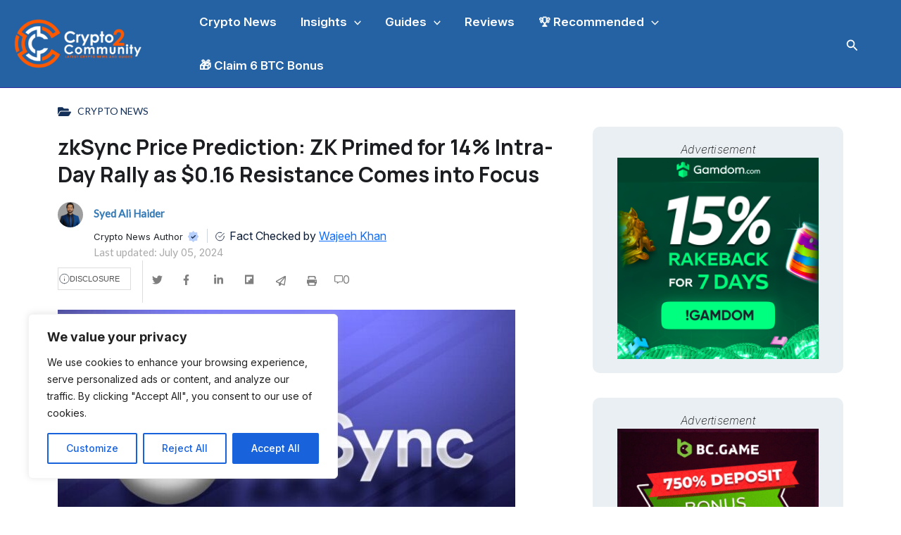

--- FILE ---
content_type: text/html; charset=UTF-8
request_url: https://crypto2community.com/crypto-news/zksync-price-prediction-zk-primed-for-14-intra-day-rally-as-0-16-resistance-comes-into-focus/
body_size: 36135
content:
<!DOCTYPE html>
<html lang="en-US">
<head>
<meta charset="UTF-8">
<meta name="viewport" content="width=device-width, initial-scale=1">
     <link rel="profile" href="https://gmpg.org/xfn/11"> 
     <meta name='robots' content='index, follow, max-image-preview:large, max-snippet:-1, max-video-preview:-1' />
	<style>img:is([sizes="auto" i], [sizes^="auto," i]) { contain-intrinsic-size: 3000px 1500px }</style>
	
	<!-- This site is optimized with the Yoast SEO Premium plugin v23.9 (Yoast SEO v23.9) - https://yoast.com/wordpress/plugins/seo/ -->
	<title>zkSync Price Prediction: zkSync Primed For 14% Intra-Day Rally As $0.16 Resistance Comes into Focus</title>
	<meta name="description" content="zkSync price forecast has dropped by 13%. This recent selloff continues a month-long correction, during which i has decreased 52%." />
	<link rel="canonical" href="https://crypto2community.com/crypto-news/zksync-price-prediction-zk-primed-for-14-intra-day-rally-as-0-16-resistance-comes-into-focus/" />
	<meta property="og:locale" content="en_US" />
	<meta property="og:type" content="article" />
	<meta property="og:title" content="zkSync Price Prediction: ZK Primed for 14% Intra-Day Rally as $0.16 Resistance Comes into Focus" />
	<meta property="og:description" content="zkSync price forecast has dropped by 13%. This recent selloff continues a month-long correction, during which i has decreased 52%." />
	<meta property="og:url" content="https://crypto2community.com/crypto-news/zksync-price-prediction-zk-primed-for-14-intra-day-rally-as-0-16-resistance-comes-into-focus/" />
	<meta property="og:site_name" content="Crypto2Community" />
	<meta property="article:publisher" content="https://www.facebook.com/crypto2community/" />
	<meta property="article:published_time" content="2024-07-05T14:17:07+00:00" />
	<meta property="article:modified_time" content="2024-07-05T14:51:09+00:00" />
	<meta property="og:image" content="https://crypto2community.com/wp-content/uploads/2024/07/zkSync-price-prediction.jpeg" />
	<meta property="og:image:width" content="650" />
	<meta property="og:image:height" content="390" />
	<meta property="og:image:type" content="image/jpeg" />
	<meta name="author" content="Syed Ali Haider" />
	<meta name="twitter:card" content="summary_large_image" />
	<meta name="twitter:creator" content="@Crypto2Comm" />
	<meta name="twitter:site" content="@Crypto2Comm" />
	<meta name="twitter:label1" content="Written by" />
	<meta name="twitter:data1" content="Syed Ali Haider" />
	<meta name="twitter:label2" content="Est. reading time" />
	<meta name="twitter:data2" content="4 minutes" />
	<script type="application/ld+json" class="yoast-schema-graph">{"@context":"https://schema.org","@graph":[{"@type":"NewsArticle","@id":"https://crypto2community.com/crypto-news/zksync-price-prediction-zk-primed-for-14-intra-day-rally-as-0-16-resistance-comes-into-focus/#article","isPartOf":{"@id":"https://crypto2community.com/crypto-news/zksync-price-prediction-zk-primed-for-14-intra-day-rally-as-0-16-resistance-comes-into-focus/"},"author":{"name":"Syed Ali Haider","@id":"https://crypto2community.com/#/schema/person/5454664571bbd23702a22b64868c7a3f"},"headline":"zkSync Price Prediction: ZK Primed for 14% Intra-Day Rally as $0.16 Resistance Comes into Focus","datePublished":"2024-07-05T14:17:07+00:00","dateModified":"2024-07-05T14:51:09+00:00","mainEntityOfPage":{"@id":"https://crypto2community.com/crypto-news/zksync-price-prediction-zk-primed-for-14-intra-day-rally-as-0-16-resistance-comes-into-focus/"},"wordCount":680,"publisher":{"@id":"https://crypto2community.com/#organization"},"image":{"@id":"https://crypto2community.com/crypto-news/zksync-price-prediction-zk-primed-for-14-intra-day-rally-as-0-16-resistance-comes-into-focus/#primaryimage"},"thumbnailUrl":"https://crypto2community.com/wp-content/uploads/2024/07/zkSync-price-prediction.jpeg","keywords":["zkSync","zkSync Price Prediction"],"articleSection":["Crypto News"],"inLanguage":"en-US","copyrightYear":"2024","copyrightHolder":{"@id":"https://crypto2community.com/#organization"}},{"@type":"WebPage","@id":"https://crypto2community.com/crypto-news/zksync-price-prediction-zk-primed-for-14-intra-day-rally-as-0-16-resistance-comes-into-focus/","url":"https://crypto2community.com/crypto-news/zksync-price-prediction-zk-primed-for-14-intra-day-rally-as-0-16-resistance-comes-into-focus/","name":"zkSync Price Prediction: zkSync Primed For 14% Intra-Day Rally As $0.16 Resistance Comes into Focus","isPartOf":{"@id":"https://crypto2community.com/#website"},"primaryImageOfPage":{"@id":"https://crypto2community.com/crypto-news/zksync-price-prediction-zk-primed-for-14-intra-day-rally-as-0-16-resistance-comes-into-focus/#primaryimage"},"image":{"@id":"https://crypto2community.com/crypto-news/zksync-price-prediction-zk-primed-for-14-intra-day-rally-as-0-16-resistance-comes-into-focus/#primaryimage"},"thumbnailUrl":"https://crypto2community.com/wp-content/uploads/2024/07/zkSync-price-prediction.jpeg","datePublished":"2024-07-05T14:17:07+00:00","dateModified":"2024-07-05T14:51:09+00:00","description":"zkSync price forecast has dropped by 13%. This recent selloff continues a month-long correction, during which i has decreased 52%.","breadcrumb":{"@id":"https://crypto2community.com/crypto-news/zksync-price-prediction-zk-primed-for-14-intra-day-rally-as-0-16-resistance-comes-into-focus/#breadcrumb"},"inLanguage":"en-US","potentialAction":[{"@type":"ReadAction","target":["https://crypto2community.com/crypto-news/zksync-price-prediction-zk-primed-for-14-intra-day-rally-as-0-16-resistance-comes-into-focus/"]}]},{"@type":"ImageObject","inLanguage":"en-US","@id":"https://crypto2community.com/crypto-news/zksync-price-prediction-zk-primed-for-14-intra-day-rally-as-0-16-resistance-comes-into-focus/#primaryimage","url":"https://crypto2community.com/wp-content/uploads/2024/07/zkSync-price-prediction.jpeg","contentUrl":"https://crypto2community.com/wp-content/uploads/2024/07/zkSync-price-prediction.jpeg","width":650,"height":390,"caption":"zkSync price prediction"},{"@type":"BreadcrumbList","@id":"https://crypto2community.com/crypto-news/zksync-price-prediction-zk-primed-for-14-intra-day-rally-as-0-16-resistance-comes-into-focus/#breadcrumb","itemListElement":[{"@type":"ListItem","position":1,"name":"Home","item":"https://crypto2community.com/"},{"@type":"ListItem","position":2,"name":"zkSync Price Prediction: ZK Primed for 14% Intra-Day Rally as $0.16 Resistance Comes into Focus"}]},{"@type":"WebSite","@id":"https://crypto2community.com/#website","url":"https://crypto2community.com/","name":"Crypto2Community","description":"Crypto news and guides","publisher":{"@id":"https://crypto2community.com/#organization"},"potentialAction":[{"@type":"SearchAction","target":{"@type":"EntryPoint","urlTemplate":"https://crypto2community.com/?s={search_term_string}"},"query-input":{"@type":"PropertyValueSpecification","valueRequired":true,"valueName":"search_term_string"}}],"inLanguage":"en-US"},{"@type":"Organization","@id":"https://crypto2community.com/#organization","name":"Crypto2Community","alternateName":"Info2Community","url":"https://crypto2community.com/","logo":{"@type":"ImageObject","inLanguage":"en-US","@id":"https://crypto2community.com/#/schema/logo/image/","url":"https://crypto2community.com/wp-content/uploads/2024/01/cropped-Crypto2Community-R-01-1.webp","contentUrl":"https://crypto2community.com/wp-content/uploads/2024/01/cropped-Crypto2Community-R-01-1.webp","width":615,"height":251,"caption":"Crypto2Community"},"image":{"@id":"https://crypto2community.com/#/schema/logo/image/"},"sameAs":["https://www.facebook.com/crypto2community/","https://x.com/Crypto2Comm"],"email":"info@crypto2community.com","telephone":"+447770170005","legalName":"Crypto2Community","numberOfEmployees":{"@type":"QuantitativeValue","minValue":"51","maxValue":"200"},"publishingPrinciples":"https://crypto2community.com/privacy-policy/"},{"@type":"Person","@id":"https://crypto2community.com/#/schema/person/5454664571bbd23702a22b64868c7a3f","name":"Syed Ali Haider","image":{"@type":"ImageObject","inLanguage":"en-US","@id":"https://crypto2community.com/#/schema/person/image/","url":"https://secure.gravatar.com/avatar/4fdf27b3a0a3c08fd2d6456ef9296472?s=96&d=mm&r=g","contentUrl":"https://secure.gravatar.com/avatar/4fdf27b3a0a3c08fd2d6456ef9296472?s=96&d=mm&r=g","caption":"Syed Ali Haider"},"description":"Syed Ali Haider is a contributing crypto writer for Crypto2Community. He is a crypto and blockchain journalist with over six years of experience. Syed Ali is a Blockchain enthusiast and writer passionate about enhancing the acceptance, adoption, and integration of Blockchain technology worldwide. He has also advocated for digital freedom and cybersecurity for many years. Haider has been featured in a number of high-profile crypto and finance outlets, including Coincult and more.","sameAs":["https://crypto2community.com"],"url":"https://crypto2community.com/author/syed-ali-haider/"}]}</script>
	<!-- / Yoast SEO Premium plugin. -->


<link rel='dns-prefetch' href='//fonts.googleapis.com' />
<link rel='dns-prefetch' href='//use.fontawesome.com' />
<link rel="alternate" type="application/rss+xml" title="Crypto2Community &raquo; Feed" href="https://crypto2community.com/feed/" />
<link rel="alternate" type="application/rss+xml" title="Crypto2Community &raquo; Comments Feed" href="https://crypto2community.com/comments/feed/" />
<link rel="alternate" type="application/rss+xml" title="Crypto2Community &raquo; zkSync Price Prediction: ZK Primed for 14% Intra-Day Rally as $0.16 Resistance Comes into Focus Comments Feed" href="https://crypto2community.com/crypto-news/zksync-price-prediction-zk-primed-for-14-intra-day-rally-as-0-16-resistance-comes-into-focus/feed/" />
<link rel='stylesheet' id='astra-theme-css-css' href='https://crypto2community.com/wp-content/themes/astra/assets/css/minified/main.min.css?ver=4.8.6' media='all' />
<style id='astra-theme-css-inline-css'>
.ast-no-sidebar .entry-content .alignfull {margin-left: calc( -50vw + 50%);margin-right: calc( -50vw + 50%);max-width: 100vw;width: 100vw;}.ast-no-sidebar .entry-content .alignwide {margin-left: calc(-41vw + 50%);margin-right: calc(-41vw + 50%);max-width: unset;width: unset;}.ast-no-sidebar .entry-content .alignfull .alignfull,.ast-no-sidebar .entry-content .alignfull .alignwide,.ast-no-sidebar .entry-content .alignwide .alignfull,.ast-no-sidebar .entry-content .alignwide .alignwide,.ast-no-sidebar .entry-content .wp-block-column .alignfull,.ast-no-sidebar .entry-content .wp-block-column .alignwide{width: 100%;margin-left: auto;margin-right: auto;}.wp-block-gallery,.blocks-gallery-grid {margin: 0;}.wp-block-separator {max-width: 100px;}.wp-block-separator.is-style-wide,.wp-block-separator.is-style-dots {max-width: none;}.entry-content .has-2-columns .wp-block-column:first-child {padding-right: 10px;}.entry-content .has-2-columns .wp-block-column:last-child {padding-left: 10px;}@media (max-width: 782px) {.entry-content .wp-block-columns .wp-block-column {flex-basis: 100%;}.entry-content .has-2-columns .wp-block-column:first-child {padding-right: 0;}.entry-content .has-2-columns .wp-block-column:last-child {padding-left: 0;}}body .entry-content .wp-block-latest-posts {margin-left: 0;}body .entry-content .wp-block-latest-posts li {list-style: none;}.ast-no-sidebar .ast-container .entry-content .wp-block-latest-posts {margin-left: 0;}.ast-header-break-point .entry-content .alignwide {margin-left: auto;margin-right: auto;}.entry-content .blocks-gallery-item img {margin-bottom: auto;}.wp-block-pullquote {border-top: 4px solid #555d66;border-bottom: 4px solid #555d66;color: #40464d;}:root{--ast-post-nav-space:0;--ast-container-default-xlg-padding:6.67em;--ast-container-default-lg-padding:5.67em;--ast-container-default-slg-padding:4.34em;--ast-container-default-md-padding:3.34em;--ast-container-default-sm-padding:6.67em;--ast-container-default-xs-padding:2.4em;--ast-container-default-xxs-padding:1.4em;--ast-code-block-background:#EEEEEE;--ast-comment-inputs-background:#FAFAFA;--ast-normal-container-width:1260px;--ast-narrow-container-width:750px;--ast-blog-title-font-weight:normal;--ast-blog-meta-weight:inherit;}html{font-size:100%;}a,.page-title{color:#2f2fa2;}a:hover,a:focus{color:#111218;}body,button,input,select,textarea,.ast-button,.ast-custom-button{font-family:'Lato',sans-serif;font-weight:400;font-size:16px;font-size:1rem;}blockquote{color:#000014;}p,.entry-content p{margin-bottom:1em;}h1,.entry-content h1,h2,.entry-content h2,h3,.entry-content h3,h4,.entry-content h4,h5,.entry-content h5,h6,.entry-content h6,.site-title,.site-title a{font-family:'Lora',serif;font-weight:700;}.ast-site-identity .site-title a{color:#ffffff;}.ast-site-identity .site-description{color:#ffffff;}.site-title{font-size:35px;font-size:2.1875rem;display:none;}header .custom-logo-link img{max-width:190px;width:190px;}.astra-logo-svg{width:190px;}.site-header .site-description{font-size:15px;font-size:0.9375rem;display:none;}.entry-title{font-size:30px;font-size:1.875rem;}.archive .ast-article-post .ast-article-inner,.blog .ast-article-post .ast-article-inner,.archive .ast-article-post .ast-article-inner:hover,.blog .ast-article-post .ast-article-inner:hover{overflow:hidden;}h1,.entry-content h1{font-size:72px;font-size:4.5rem;font-family:'Lora',serif;line-height:1.4em;}h2,.entry-content h2{font-size:32px;font-size:2rem;font-family:'Lora',serif;line-height:1.3em;}h3,.entry-content h3{font-size:28px;font-size:1.75rem;font-family:'Lora',serif;line-height:1.3em;}h4,.entry-content h4{font-size:24px;font-size:1.5rem;line-height:1.2em;font-family:'Lora',serif;}h5,.entry-content h5{font-size:20px;font-size:1.25rem;line-height:1.2em;font-family:'Lora',serif;}h6,.entry-content h6{font-size:16px;font-size:1rem;line-height:1.25em;font-family:'Lora',serif;}::selection{background-color:#2f2fa2;color:#ffffff;}body,h1,.entry-title a,.entry-content h1,h2,.entry-content h2,h3,.entry-content h3,h4,.entry-content h4,h5,.entry-content h5,h6,.entry-content h6{color:#45485f;}.tagcloud a:hover,.tagcloud a:focus,.tagcloud a.current-item{color:#ffffff;border-color:#2f2fa2;background-color:#2f2fa2;}input:focus,input[type="text"]:focus,input[type="email"]:focus,input[type="url"]:focus,input[type="password"]:focus,input[type="reset"]:focus,input[type="search"]:focus,textarea:focus{border-color:#2f2fa2;}input[type="radio"]:checked,input[type=reset],input[type="checkbox"]:checked,input[type="checkbox"]:hover:checked,input[type="checkbox"]:focus:checked,input[type=range]::-webkit-slider-thumb{border-color:#2f2fa2;background-color:#2f2fa2;box-shadow:none;}.site-footer a:hover + .post-count,.site-footer a:focus + .post-count{background:#2f2fa2;border-color:#2f2fa2;}.single .nav-links .nav-previous,.single .nav-links .nav-next{color:#2f2fa2;}.entry-meta,.entry-meta *{line-height:1.45;color:#2f2fa2;}.entry-meta a:not(.ast-button):hover,.entry-meta a:not(.ast-button):hover *,.entry-meta a:not(.ast-button):focus,.entry-meta a:not(.ast-button):focus *,.page-links > .page-link,.page-links .page-link:hover,.post-navigation a:hover{color:#111218;}#cat option,.secondary .calendar_wrap thead a,.secondary .calendar_wrap thead a:visited{color:#2f2fa2;}.secondary .calendar_wrap #today,.ast-progress-val span{background:#2f2fa2;}.secondary a:hover + .post-count,.secondary a:focus + .post-count{background:#2f2fa2;border-color:#2f2fa2;}.calendar_wrap #today > a{color:#ffffff;}.page-links .page-link,.single .post-navigation a{color:#2f2fa2;}.ast-search-menu-icon .search-form button.search-submit{padding:0 4px;}.ast-search-menu-icon form.search-form{padding-right:0;}.ast-search-menu-icon.slide-search input.search-field{width:0;}.ast-header-search .ast-search-menu-icon.ast-dropdown-active .search-form,.ast-header-search .ast-search-menu-icon.ast-dropdown-active .search-field:focus{transition:all 0.2s;}.search-form input.search-field:focus{outline:none;}.astra-logo-svg:not(.sticky-custom-logo .astra-logo-svg,.transparent-custom-logo .astra-logo-svg,.advanced-header-logo .astra-logo-svg){height:91px;}.widget-title,.widget .wp-block-heading{font-size:22px;font-size:1.375rem;color:#45485f;}.single .ast-author-details .author-title{color:#111218;}.ast-search-menu-icon.slide-search a:focus-visible:focus-visible,.astra-search-icon:focus-visible,#close:focus-visible,a:focus-visible,.ast-menu-toggle:focus-visible,.site .skip-link:focus-visible,.wp-block-loginout input:focus-visible,.wp-block-search.wp-block-search__button-inside .wp-block-search__inside-wrapper,.ast-header-navigation-arrow:focus-visible,.woocommerce .wc-proceed-to-checkout > .checkout-button:focus-visible,.woocommerce .woocommerce-MyAccount-navigation ul li a:focus-visible,.ast-orders-table__row .ast-orders-table__cell:focus-visible,.woocommerce .woocommerce-order-details .order-again > .button:focus-visible,.woocommerce .woocommerce-message a.button.wc-forward:focus-visible,.woocommerce #minus_qty:focus-visible,.woocommerce #plus_qty:focus-visible,a#ast-apply-coupon:focus-visible,.woocommerce .woocommerce-info a:focus-visible,.woocommerce .astra-shop-summary-wrap a:focus-visible,.woocommerce a.wc-forward:focus-visible,#ast-apply-coupon:focus-visible,.woocommerce-js .woocommerce-mini-cart-item a.remove:focus-visible,#close:focus-visible,.button.search-submit:focus-visible,#search_submit:focus,.normal-search:focus-visible,.ast-header-account-wrap:focus-visible,.woocommerce .ast-on-card-button.ast-quick-view-trigger:focus{outline-style:dotted;outline-color:inherit;outline-width:thin;}input:focus,input[type="text"]:focus,input[type="email"]:focus,input[type="url"]:focus,input[type="password"]:focus,input[type="reset"]:focus,input[type="search"]:focus,input[type="number"]:focus,textarea:focus,.wp-block-search__input:focus,[data-section="section-header-mobile-trigger"] .ast-button-wrap .ast-mobile-menu-trigger-minimal:focus,.ast-mobile-popup-drawer.active .menu-toggle-close:focus,.woocommerce-ordering select.orderby:focus,#ast-scroll-top:focus,#coupon_code:focus,.woocommerce-page #comment:focus,.woocommerce #reviews #respond input#submit:focus,.woocommerce a.add_to_cart_button:focus,.woocommerce .button.single_add_to_cart_button:focus,.woocommerce .woocommerce-cart-form button:focus,.woocommerce .woocommerce-cart-form__cart-item .quantity .qty:focus,.woocommerce .woocommerce-billing-fields .woocommerce-billing-fields__field-wrapper .woocommerce-input-wrapper > .input-text:focus,.woocommerce #order_comments:focus,.woocommerce #place_order:focus,.woocommerce .woocommerce-address-fields .woocommerce-address-fields__field-wrapper .woocommerce-input-wrapper > .input-text:focus,.woocommerce .woocommerce-MyAccount-content form button:focus,.woocommerce .woocommerce-MyAccount-content .woocommerce-EditAccountForm .woocommerce-form-row .woocommerce-Input.input-text:focus,.woocommerce .ast-woocommerce-container .woocommerce-pagination ul.page-numbers li a:focus,body #content .woocommerce form .form-row .select2-container--default .select2-selection--single:focus,#ast-coupon-code:focus,.woocommerce.woocommerce-js .quantity input[type=number]:focus,.woocommerce-js .woocommerce-mini-cart-item .quantity input[type=number]:focus,.woocommerce p#ast-coupon-trigger:focus{border-style:dotted;border-color:inherit;border-width:thin;}input{outline:none;}.ast-logo-title-inline .site-logo-img{padding-right:1em;}.site-logo-img img{ transition:all 0.2s linear;}body .ast-oembed-container *{position:absolute;top:0;width:100%;height:100%;left:0;}body .wp-block-embed-pocket-casts .ast-oembed-container *{position:unset;}.ast-single-post-featured-section + article {margin-top: 2em;}.site-content .ast-single-post-featured-section img {width: 100%;overflow: hidden;object-fit: cover;}.site > .ast-single-related-posts-container {margin-top: 0;}@media (min-width: 922px) {.ast-desktop .ast-container--narrow {max-width: var(--ast-narrow-container-width);margin: 0 auto;}}.ast-page-builder-template .hentry {margin: 0;}.ast-page-builder-template .site-content > .ast-container {max-width: 100%;padding: 0;}.ast-page-builder-template .site .site-content #primary {padding: 0;margin: 0;}.ast-page-builder-template .no-results {text-align: center;margin: 4em auto;}.ast-page-builder-template .ast-pagination {padding: 2em;}.ast-page-builder-template .entry-header.ast-no-title.ast-no-thumbnail {margin-top: 0;}.ast-page-builder-template .entry-header.ast-header-without-markup {margin-top: 0;margin-bottom: 0;}.ast-page-builder-template .entry-header.ast-no-title.ast-no-meta {margin-bottom: 0;}.ast-page-builder-template.single .post-navigation {padding-bottom: 2em;}.ast-page-builder-template.single-post .site-content > .ast-container {max-width: 100%;}.ast-page-builder-template .entry-header {margin-top: 4em;margin-left: auto;margin-right: auto;padding-left: 20px;padding-right: 20px;}.single.ast-page-builder-template .entry-header {padding-left: 20px;padding-right: 20px;}.ast-page-builder-template .ast-archive-description {margin: 4em auto 0;padding-left: 20px;padding-right: 20px;}.ast-page-builder-template.ast-no-sidebar .entry-content .alignwide {margin-left: 0;margin-right: 0;}@media (max-width:921.9px){#ast-desktop-header{display:none;}}@media (min-width:922px){#ast-mobile-header{display:none;}}@media( max-width: 420px ) {.single .nav-links .nav-previous,.single .nav-links .nav-next {width: 100%;text-align: center;}}.wp-block-buttons.aligncenter{justify-content:center;}@media (max-width:921px){.ast-theme-transparent-header #primary,.ast-theme-transparent-header #secondary{padding:0;}}@media (max-width:921px){.ast-plain-container.ast-no-sidebar #primary{padding:0;}}.ast-plain-container.ast-no-sidebar #primary{margin-top:0;margin-bottom:0;}@media (min-width:1200px){.wp-block-group .has-background{padding:20px;}}@media (min-width:1200px){.ast-no-sidebar.ast-separate-container .entry-content .wp-block-group.alignwide,.ast-no-sidebar.ast-separate-container .entry-content .wp-block-cover.alignwide{margin-left:-20px;margin-right:-20px;padding-left:20px;padding-right:20px;}.ast-no-sidebar.ast-separate-container .entry-content .wp-block-cover.alignfull,.ast-no-sidebar.ast-separate-container .entry-content .wp-block-group.alignfull{margin-left:-6.67em;margin-right:-6.67em;padding-left:6.67em;padding-right:6.67em;}}@media (min-width:1200px){.wp-block-cover-image.alignwide .wp-block-cover__inner-container,.wp-block-cover.alignwide .wp-block-cover__inner-container,.wp-block-cover-image.alignfull .wp-block-cover__inner-container,.wp-block-cover.alignfull .wp-block-cover__inner-container{width:100%;}}.wp-block-columns{margin-bottom:unset;}.wp-block-image.size-full{margin:2rem 0;}.wp-block-separator.has-background{padding:0;}.wp-block-gallery{margin-bottom:1.6em;}.wp-block-group{padding-top:4em;padding-bottom:4em;}.wp-block-group__inner-container .wp-block-columns:last-child,.wp-block-group__inner-container :last-child,.wp-block-table table{margin-bottom:0;}.blocks-gallery-grid{width:100%;}.wp-block-navigation-link__content{padding:5px 0;}.wp-block-group .wp-block-group .has-text-align-center,.wp-block-group .wp-block-column .has-text-align-center{max-width:100%;}.has-text-align-center{margin:0 auto;}@media (min-width:1200px){.wp-block-cover__inner-container,.alignwide .wp-block-group__inner-container,.alignfull .wp-block-group__inner-container{max-width:1200px;margin:0 auto;}.wp-block-group.alignnone,.wp-block-group.aligncenter,.wp-block-group.alignleft,.wp-block-group.alignright,.wp-block-group.alignwide,.wp-block-columns.alignwide{margin:2rem 0 1rem 0;}}@media (max-width:1200px){.wp-block-group{padding:3em;}.wp-block-group .wp-block-group{padding:1.5em;}.wp-block-columns,.wp-block-column{margin:1rem 0;}}@media (min-width:921px){.wp-block-columns .wp-block-group{padding:2em;}}@media (max-width:544px){.wp-block-cover-image .wp-block-cover__inner-container,.wp-block-cover .wp-block-cover__inner-container{width:unset;}.wp-block-cover,.wp-block-cover-image{padding:2em 0;}.wp-block-group,.wp-block-cover{padding:2em;}.wp-block-media-text__media img,.wp-block-media-text__media video{width:unset;max-width:100%;}.wp-block-media-text.has-background .wp-block-media-text__content{padding:1em;}}.wp-block-image.aligncenter{margin-left:auto;margin-right:auto;}.wp-block-table.aligncenter{margin-left:auto;margin-right:auto;}@media (min-width:544px){.entry-content .wp-block-media-text.has-media-on-the-right .wp-block-media-text__content{padding:0 8% 0 0;}.entry-content .wp-block-media-text .wp-block-media-text__content{padding:0 0 0 8%;}.ast-plain-container .site-content .entry-content .has-custom-content-position.is-position-bottom-left > *,.ast-plain-container .site-content .entry-content .has-custom-content-position.is-position-bottom-right > *,.ast-plain-container .site-content .entry-content .has-custom-content-position.is-position-top-left > *,.ast-plain-container .site-content .entry-content .has-custom-content-position.is-position-top-right > *,.ast-plain-container .site-content .entry-content .has-custom-content-position.is-position-center-right > *,.ast-plain-container .site-content .entry-content .has-custom-content-position.is-position-center-left > *{margin:0;}}@media (max-width:544px){.entry-content .wp-block-media-text .wp-block-media-text__content{padding:8% 0;}.wp-block-media-text .wp-block-media-text__media img{width:auto;max-width:100%;}}.wp-block-button.is-style-outline .wp-block-button__link{border-color:#111218;border-top-width:1px;border-right-width:1px;border-bottom-width:1px;border-left-width:1px;}div.wp-block-button.is-style-outline > .wp-block-button__link:not(.has-text-color),div.wp-block-button.wp-block-button__link.is-style-outline:not(.has-text-color){color:#111218;}.wp-block-button.is-style-outline .wp-block-button__link:hover,.wp-block-buttons .wp-block-button.is-style-outline .wp-block-button__link:focus,.wp-block-buttons .wp-block-button.is-style-outline > .wp-block-button__link:not(.has-text-color):hover,.wp-block-buttons .wp-block-button.wp-block-button__link.is-style-outline:not(.has-text-color):hover{color:#ffffff;background-color:#111218;border-color:#111218;}.post-page-numbers.current .page-link,.ast-pagination .page-numbers.current{color:#ffffff;border-color:#2f2fa2;background-color:#2f2fa2;}@media (max-width:921px){.wp-block-button.is-style-outline .wp-block-button__link{padding-top:calc(15px - 1px);padding-right:calc(30px - 1px);padding-bottom:calc(15px - 1px);padding-left:calc(30px - 1px);}}@media (max-width:544px){.wp-block-button.is-style-outline .wp-block-button__link{padding-top:calc(15px - 1px);padding-right:calc(30px - 1px);padding-bottom:calc(15px - 1px);padding-left:calc(30px - 1px);}}@media (min-width:544px){.entry-content > .alignleft{margin-right:20px;}.entry-content > .alignright{margin-left:20px;}.wp-block-group.has-background{padding:20px;}}.wp-block-buttons .wp-block-button.is-style-outline .wp-block-button__link.wp-element-button,.ast-outline-button,.wp-block-uagb-buttons-child .uagb-buttons-repeater.ast-outline-button{border-color:#111218;border-top-width:2px;border-right-width:2px;border-bottom-width:2px;border-left-width:2px;font-family:inherit;font-weight:700;font-size:16px;font-size:1rem;line-height:1em;border-top-left-radius:0px;border-top-right-radius:0px;border-bottom-right-radius:0px;border-bottom-left-radius:0px;}.wp-block-buttons .wp-block-button.is-style-outline > .wp-block-button__link:not(.has-text-color),.wp-block-buttons .wp-block-button.wp-block-button__link.is-style-outline:not(.has-text-color),.ast-outline-button{color:#111218;}.wp-block-button.is-style-outline .wp-block-button__link:hover,.wp-block-buttons .wp-block-button.is-style-outline .wp-block-button__link:focus,.wp-block-buttons .wp-block-button.is-style-outline > .wp-block-button__link:not(.has-text-color):hover,.wp-block-buttons .wp-block-button.wp-block-button__link.is-style-outline:not(.has-text-color):hover,.ast-outline-button:hover,.ast-outline-button:focus,.wp-block-uagb-buttons-child .uagb-buttons-repeater.ast-outline-button:hover,.wp-block-uagb-buttons-child .uagb-buttons-repeater.ast-outline-button:focus{color:#ffffff;background-color:#111218;border-color:#111218;}.wp-block-button .wp-block-button__link.wp-element-button.is-style-outline:not(.has-background),.wp-block-button.is-style-outline>.wp-block-button__link.wp-element-button:not(.has-background),.ast-outline-button{background-color:rgba(0,0,0,0);}@media (max-width:921px){.wp-block-buttons .wp-block-button.is-style-outline .wp-block-button__link.wp-element-button,.ast-outline-button,.wp-block-uagb-buttons-child .uagb-buttons-repeater.ast-outline-button{font-size:15px;font-size:0.9375rem;}}@media (max-width:544px){.wp-block-buttons .wp-block-button.is-style-outline .wp-block-button__link.wp-element-button,.ast-outline-button,.wp-block-uagb-buttons-child .uagb-buttons-repeater.ast-outline-button{font-size:14px;font-size:0.875rem;}}.entry-content[data-ast-blocks-layout] > figure{margin-bottom:1em;}@media (max-width:921px){.ast-separate-container #primary,.ast-separate-container #secondary{padding:1.5em 0;}#primary,#secondary{padding:1.5em 0;margin:0;}.ast-left-sidebar #content > .ast-container{display:flex;flex-direction:column-reverse;width:100%;}.ast-separate-container .ast-article-post,.ast-separate-container .ast-article-single{padding:1.5em 2.14em;}.ast-author-box img.avatar{margin:20px 0 0 0;}}@media (min-width:922px){.ast-separate-container.ast-right-sidebar #primary,.ast-separate-container.ast-left-sidebar #primary{border:0;}.search-no-results.ast-separate-container #primary{margin-bottom:4em;}}.wp-block-button .wp-block-button__link{color:#111218;}.wp-block-button .wp-block-button__link:hover,.wp-block-button .wp-block-button__link:focus{color:#ffffff;background-color:#111218;border-color:#111218;}.wp-block-button .wp-block-button__link{border:none;background-color:rgba(0,0,0,0);color:#111218;font-family:inherit;font-weight:700;line-height:1.4em;font-size:16px;font-size:1rem;padding:15px 30px;border-top-left-radius:0px;border-top-right-radius:0px;border-bottom-right-radius:0px;border-bottom-left-radius:0px;}.wp-block-button.is-style-outline .wp-block-button__link{border-style:solid;border-top-width:1px;border-right-width:1px;border-left-width:1px;border-bottom-width:1px;border-color:#111218;padding-top:calc(15px - 1px);padding-right:calc(30px - 1px);padding-bottom:calc(15px - 1px);padding-left:calc(30px - 1px);}@media (max-width:921px){.wp-block-button .wp-block-button__link{font-size:15px;font-size:0.9375rem;border:none;padding:15px 30px;}.wp-block-button.is-style-outline .wp-block-button__link{padding-top:calc(15px - 1px);padding-right:calc(30px - 1px);padding-bottom:calc(15px - 1px);padding-left:calc(30px - 1px);}}@media (max-width:544px){.wp-block-button .wp-block-button__link{font-size:14px;font-size:0.875rem;border:none;padding:15px 30px;}.wp-block-button.is-style-outline .wp-block-button__link{padding-top:calc(15px - 1px);padding-right:calc(30px - 1px);padding-bottom:calc(15px - 1px);padding-left:calc(30px - 1px);}}.menu-toggle,button,.ast-button,.ast-custom-button,.button,input#submit,input[type="button"],input[type="submit"],input[type="reset"]{border-style:solid;border-top-width:1px;border-right-width:1px;border-left-width:1px;border-bottom-width:1px;color:#111218;border-color:#111218;background-color:rgba(0,0,0,0);padding-top:10px;padding-right:24px;padding-bottom:10px;padding-left:24px;font-family:inherit;font-weight:700;font-size:16px;font-size:1rem;line-height:1.4em;border-top-left-radius:0px;border-top-right-radius:0px;border-bottom-right-radius:0px;border-bottom-left-radius:0px;}button:focus,.menu-toggle:hover,button:hover,.ast-button:hover,.ast-custom-button:hover .button:hover,.ast-custom-button:hover ,input[type=reset]:hover,input[type=reset]:focus,input#submit:hover,input#submit:focus,input[type="button"]:hover,input[type="button"]:focus,input[type="submit"]:hover,input[type="submit"]:focus{color:#ffffff;background-color:#111218;border-color:#111218;}@media (max-width:921px){.menu-toggle,button,.ast-button,.ast-custom-button,.button,input#submit,input[type="button"],input[type="submit"],input[type="reset"]{font-size:15px;font-size:0.9375rem;}}@media (max-width:544px){.menu-toggle,button,.ast-button,.ast-custom-button,.button,input#submit,input[type="button"],input[type="submit"],input[type="reset"]{padding-right:20px;padding-left:20px;font-size:14px;font-size:0.875rem;}}@media (max-width:921px){.menu-toggle,button,.ast-button,.button,input#submit,input[type="button"],input[type="submit"],input[type="reset"]{font-size:15px;font-size:0.9375rem;}.ast-mobile-header-stack .main-header-bar .ast-search-menu-icon{display:inline-block;}.ast-header-break-point.ast-header-custom-item-outside .ast-mobile-header-stack .main-header-bar .ast-search-icon{margin:0;}.ast-comment-avatar-wrap img{max-width:2.5em;}.ast-comment-meta{padding:0 1.8888em 1.3333em;}.ast-separate-container .ast-comment-list li.depth-1{padding:1.5em 2.14em;}.ast-separate-container .comment-respond{padding:2em 2.14em;}}@media (min-width:544px){.ast-container{max-width:100%;}}@media (max-width:544px){.ast-separate-container .ast-article-post,.ast-separate-container .ast-article-single,.ast-separate-container .comments-title,.ast-separate-container .ast-archive-description{padding:1.5em 1em;}.ast-separate-container #content .ast-container{padding-left:0.54em;padding-right:0.54em;}.ast-separate-container .ast-comment-list .bypostauthor{padding:.5em;}.ast-search-menu-icon.ast-dropdown-active .search-field{width:170px;}.menu-toggle,button,.ast-button,.button,input#submit,input[type="button"],input[type="submit"],input[type="reset"]{font-size:14px;font-size:0.875rem;}}@media (max-width:921px){.ast-header-break-point .ast-search-menu-icon.slide-search .search-form{right:0;}.ast-header-break-point .ast-mobile-header-stack .ast-search-menu-icon.slide-search .search-form{right:-1em;}} #ast-mobile-header .ast-site-header-cart-li a{pointer-events:none;}body,.ast-separate-container{background-color:#ffffff;background-image:none;}.ast-no-sidebar.ast-separate-container .entry-content .alignfull {margin-left: -6.67em;margin-right: -6.67em;width: auto;}@media (max-width: 1200px) {.ast-no-sidebar.ast-separate-container .entry-content .alignfull {margin-left: -2.4em;margin-right: -2.4em;}}@media (max-width: 768px) {.ast-no-sidebar.ast-separate-container .entry-content .alignfull {margin-left: -2.14em;margin-right: -2.14em;}}@media (max-width: 544px) {.ast-no-sidebar.ast-separate-container .entry-content .alignfull {margin-left: -1em;margin-right: -1em;}}.ast-no-sidebar.ast-separate-container .entry-content .alignwide {margin-left: -20px;margin-right: -20px;}.ast-no-sidebar.ast-separate-container .entry-content .wp-block-column .alignfull,.ast-no-sidebar.ast-separate-container .entry-content .wp-block-column .alignwide {margin-left: auto;margin-right: auto;width: 100%;}@media (max-width:921px){.widget-title{font-size:22px;font-size:1.375rem;}body,button,input,select,textarea,.ast-button,.ast-custom-button{font-size:16px;font-size:1rem;}#secondary,#secondary button,#secondary input,#secondary select,#secondary textarea{font-size:16px;font-size:1rem;}.site-title{display:none;}.site-header .site-description{display:none;}h1,.entry-content h1{font-size:56px;}h2,.entry-content h2{font-size:30px;}h3,.entry-content h3{font-size:26px;}h4,.entry-content h4{font-size:22px;font-size:1.375rem;}h5,.entry-content h5{font-size:18px;font-size:1.125rem;}h6,.entry-content h6{font-size:16px;font-size:1rem;}.astra-logo-svg{width:277px;}header .custom-logo-link img,.ast-header-break-point .site-logo-img .custom-mobile-logo-link img{max-width:277px;width:277px;}}@media (max-width:544px){.widget-title{font-size:21px;font-size:1.4rem;}body,button,input,select,textarea,.ast-button,.ast-custom-button{font-size:15px;font-size:0.9375rem;}#secondary,#secondary button,#secondary input,#secondary select,#secondary textarea{font-size:15px;font-size:0.9375rem;}.site-title{display:none;}.site-header .site-description{display:none;}h1,.entry-content h1{font-size:30px;}h2,.entry-content h2{font-size:24px;}h3,.entry-content h3{font-size:22px;}h6,.entry-content h6{font-size:15px;font-size:0.9375rem;}header .custom-logo-link img,.ast-header-break-point .site-branding img,.ast-header-break-point .custom-logo-link img{max-width:177px;width:177px;}.astra-logo-svg{width:177px;}.ast-header-break-point .site-logo-img .custom-mobile-logo-link img{max-width:177px;}}@media (max-width:544px){html{font-size:100%;}}@media (min-width:922px){.ast-container{max-width:1300px;}}@media (min-width:922px){.site-content .ast-container{display:flex;}}@media (max-width:921px){.site-content .ast-container{flex-direction:column;}}@media (min-width:922px){.single-post .site-content > .ast-container{max-width:1000px;}}@media (min-width:922px){.main-header-menu .sub-menu .menu-item.ast-left-align-sub-menu:hover > .sub-menu,.main-header-menu .sub-menu .menu-item.ast-left-align-sub-menu.focus > .sub-menu{margin-left:-0px;}}.site .comments-area{padding-bottom:3em;}.footer-widget-area[data-section^="section-fb-html-"] .ast-builder-html-element{text-align:center;}blockquote {padding: 1.2em;}:root .has-ast-global-color-0-color{color:var(--ast-global-color-0);}:root .has-ast-global-color-0-background-color{background-color:var(--ast-global-color-0);}:root .wp-block-button .has-ast-global-color-0-color{color:var(--ast-global-color-0);}:root .wp-block-button .has-ast-global-color-0-background-color{background-color:var(--ast-global-color-0);}:root .has-ast-global-color-1-color{color:var(--ast-global-color-1);}:root .has-ast-global-color-1-background-color{background-color:var(--ast-global-color-1);}:root .wp-block-button .has-ast-global-color-1-color{color:var(--ast-global-color-1);}:root .wp-block-button .has-ast-global-color-1-background-color{background-color:var(--ast-global-color-1);}:root .has-ast-global-color-2-color{color:var(--ast-global-color-2);}:root .has-ast-global-color-2-background-color{background-color:var(--ast-global-color-2);}:root .wp-block-button .has-ast-global-color-2-color{color:var(--ast-global-color-2);}:root .wp-block-button .has-ast-global-color-2-background-color{background-color:var(--ast-global-color-2);}:root .has-ast-global-color-3-color{color:var(--ast-global-color-3);}:root .has-ast-global-color-3-background-color{background-color:var(--ast-global-color-3);}:root .wp-block-button .has-ast-global-color-3-color{color:var(--ast-global-color-3);}:root .wp-block-button .has-ast-global-color-3-background-color{background-color:var(--ast-global-color-3);}:root .has-ast-global-color-4-color{color:var(--ast-global-color-4);}:root .has-ast-global-color-4-background-color{background-color:var(--ast-global-color-4);}:root .wp-block-button .has-ast-global-color-4-color{color:var(--ast-global-color-4);}:root .wp-block-button .has-ast-global-color-4-background-color{background-color:var(--ast-global-color-4);}:root .has-ast-global-color-5-color{color:var(--ast-global-color-5);}:root .has-ast-global-color-5-background-color{background-color:var(--ast-global-color-5);}:root .wp-block-button .has-ast-global-color-5-color{color:var(--ast-global-color-5);}:root .wp-block-button .has-ast-global-color-5-background-color{background-color:var(--ast-global-color-5);}:root .has-ast-global-color-6-color{color:var(--ast-global-color-6);}:root .has-ast-global-color-6-background-color{background-color:var(--ast-global-color-6);}:root .wp-block-button .has-ast-global-color-6-color{color:var(--ast-global-color-6);}:root .wp-block-button .has-ast-global-color-6-background-color{background-color:var(--ast-global-color-6);}:root .has-ast-global-color-7-color{color:var(--ast-global-color-7);}:root .has-ast-global-color-7-background-color{background-color:var(--ast-global-color-7);}:root .wp-block-button .has-ast-global-color-7-color{color:var(--ast-global-color-7);}:root .wp-block-button .has-ast-global-color-7-background-color{background-color:var(--ast-global-color-7);}:root .has-ast-global-color-8-color{color:var(--ast-global-color-8);}:root .has-ast-global-color-8-background-color{background-color:var(--ast-global-color-8);}:root .wp-block-button .has-ast-global-color-8-color{color:var(--ast-global-color-8);}:root .wp-block-button .has-ast-global-color-8-background-color{background-color:var(--ast-global-color-8);}:root{--ast-global-color-0:#1818dc;--ast-global-color-1:#111218;--ast-global-color-2:#22242f;--ast-global-color-3:#45485f;--ast-global-color-4:#ffffff;--ast-global-color-5:#c3f0fe;--ast-global-color-6:#f7f7f8;--ast-global-color-7:#e8e8ee;--ast-global-color-8:#7d82a1;}:root {--ast-border-color : #dddddd;}.ast-single-entry-banner {-js-display: flex;display: flex;flex-direction: column;justify-content: center;text-align: center;position: relative;background: #eeeeee;}.ast-single-entry-banner[data-banner-layout="layout-1"] {max-width: 1260px;background: inherit;padding: 20px 0;}.ast-single-entry-banner[data-banner-width-type="custom"] {margin: 0 auto;width: 100%;}.ast-single-entry-banner + .site-content .entry-header {margin-bottom: 0;}.site .ast-author-avatar {--ast-author-avatar-size: ;}a.ast-underline-text {text-decoration: underline;}.ast-container > .ast-terms-link {position: relative;display: block;}a.ast-button.ast-badge-tax {padding: 4px 8px;border-radius: 3px;font-size: inherit;}header.entry-header:not(.related-entry-header) .entry-title{font-size:30px;font-size:1.875rem;}header.entry-header:not(.related-entry-header) > *:not(:last-child){margin-bottom:10px;}.ast-archive-entry-banner {-js-display: flex;display: flex;flex-direction: column;justify-content: center;text-align: center;position: relative;background: #eeeeee;}.ast-archive-entry-banner[data-banner-width-type="custom"] {margin: 0 auto;width: 100%;}.ast-archive-entry-banner[data-banner-layout="layout-1"] {background: inherit;padding: 20px 0;text-align: left;}body.archive .ast-archive-description{max-width:1260px;width:100%;text-align:left;padding-top:3em;padding-right:3em;padding-bottom:3em;padding-left:3em;}body.archive .ast-archive-description .ast-archive-title,body.archive .ast-archive-description .ast-archive-title *{font-size:40px;font-size:2.5rem;}body.archive .ast-archive-description > *:not(:last-child){margin-bottom:10px;}@media (max-width:921px){body.archive .ast-archive-description{text-align:left;}}@media (max-width:544px){body.archive .ast-archive-description{text-align:left;}}.ast-breadcrumbs .trail-browse,.ast-breadcrumbs .trail-items,.ast-breadcrumbs .trail-items li{display:inline-block;margin:0;padding:0;border:none;background:inherit;text-indent:0;text-decoration:none;}.ast-breadcrumbs .trail-browse{font-size:inherit;font-style:inherit;font-weight:inherit;color:inherit;}.ast-breadcrumbs .trail-items{list-style:none;}.trail-items li::after{padding:0 0.3em;content:"\00bb";}.trail-items li:last-of-type::after{display:none;}h1,.entry-content h1,h2,.entry-content h2,h3,.entry-content h3,h4,.entry-content h4,h5,.entry-content h5,h6,.entry-content h6{color:#22242f;}@media (max-width:921px){.ast-builder-grid-row-container.ast-builder-grid-row-tablet-3-firstrow .ast-builder-grid-row > *:first-child,.ast-builder-grid-row-container.ast-builder-grid-row-tablet-3-lastrow .ast-builder-grid-row > *:last-child{grid-column:1 / -1;}}@media (max-width:544px){.ast-builder-grid-row-container.ast-builder-grid-row-mobile-3-firstrow .ast-builder-grid-row > *:first-child,.ast-builder-grid-row-container.ast-builder-grid-row-mobile-3-lastrow .ast-builder-grid-row > *:last-child{grid-column:1 / -1;}}.ast-builder-layout-element[data-section="title_tagline"]{display:flex;}@media (max-width:921px){.ast-header-break-point .ast-builder-layout-element[data-section="title_tagline"]{display:flex;}}@media (max-width:544px){.ast-header-break-point .ast-builder-layout-element[data-section="title_tagline"]{display:flex;}}.ast-builder-menu-1{font-family:inherit;font-weight:600;}.ast-builder-menu-1 .menu-item > .menu-link{font-size:1.15em;color:#ffffff;}.ast-builder-menu-1 .menu-item > .ast-menu-toggle{color:#ffffff;}.ast-builder-menu-1 .menu-item:hover > .menu-link,.ast-builder-menu-1 .inline-on-mobile .menu-item:hover > .ast-menu-toggle{color:#f35911;}.ast-builder-menu-1 .menu-item:hover > .ast-menu-toggle{color:#f35911;}.ast-builder-menu-1 .menu-item.current-menu-item > .menu-link,.ast-builder-menu-1 .inline-on-mobile .menu-item.current-menu-item > .ast-menu-toggle,.ast-builder-menu-1 .current-menu-ancestor > .menu-link{color:#f35911;}.ast-builder-menu-1 .menu-item.current-menu-item > .ast-menu-toggle{color:#f35911;}.ast-builder-menu-1 .sub-menu,.ast-builder-menu-1 .inline-on-mobile .sub-menu{border-top-width:0px;border-bottom-width:0px;border-right-width:0px;border-left-width:0px;border-color:#2f2fa2;border-style:solid;width:881px;}.ast-builder-menu-1 .sub-menu .sub-menu{top:0px;}.ast-builder-menu-1 .main-header-menu > .menu-item > .sub-menu,.ast-builder-menu-1 .main-header-menu > .menu-item > .astra-full-megamenu-wrapper{margin-top:0px;}.ast-desktop .ast-builder-menu-1 .main-header-menu > .menu-item > .sub-menu:before,.ast-desktop .ast-builder-menu-1 .main-header-menu > .menu-item > .astra-full-megamenu-wrapper:before{height:calc( 0px + 0px + 5px );}.ast-desktop .ast-builder-menu-1 .menu-item .sub-menu .menu-link{border-style:none;}@media (max-width:921px){.ast-header-break-point .ast-builder-menu-1 .menu-item.menu-item-has-children > .ast-menu-toggle{top:0;}.ast-builder-menu-1 .inline-on-mobile .menu-item.menu-item-has-children > .ast-menu-toggle{right:-15px;}.ast-builder-menu-1 .menu-item-has-children > .menu-link:after{content:unset;}.ast-builder-menu-1 .main-header-menu > .menu-item > .sub-menu,.ast-builder-menu-1 .main-header-menu > .menu-item > .astra-full-megamenu-wrapper{margin-top:0;}}@media (max-width:544px){.ast-header-break-point .ast-builder-menu-1 .menu-item.menu-item-has-children > .ast-menu-toggle{top:0;}.ast-builder-menu-1 .main-header-menu > .menu-item > .sub-menu,.ast-builder-menu-1 .main-header-menu > .menu-item > .astra-full-megamenu-wrapper{margin-top:0;}}.ast-builder-menu-1{display:flex;}@media (max-width:921px){.ast-header-break-point .ast-builder-menu-1{display:flex;}}@media (max-width:544px){.ast-header-break-point .ast-builder-menu-1{display:flex;}}.main-header-bar .main-header-bar-navigation .ast-search-icon {display: block;z-index: 4;position: relative;}.ast-search-icon .ast-icon {z-index: 4;}.ast-search-icon {z-index: 4;position: relative;line-height: normal;}.main-header-bar .ast-search-menu-icon .search-form {background-color: #ffffff;}.ast-search-menu-icon.ast-dropdown-active.slide-search .search-form {visibility: visible;opacity: 1;}.ast-search-menu-icon .search-form {border: 1px solid #e7e7e7;line-height: normal;padding: 0 3em 0 0;border-radius: 2px;display: inline-block;-webkit-backface-visibility: hidden;backface-visibility: hidden;position: relative;color: inherit;background-color: #fff;}.ast-search-menu-icon .astra-search-icon {-js-display: flex;display: flex;line-height: normal;}.ast-search-menu-icon .astra-search-icon:focus {outline: none;}.ast-search-menu-icon .search-field {border: none;background-color: transparent;transition: all .3s;border-radius: inherit;color: inherit;font-size: inherit;width: 0;color: #757575;}.ast-search-menu-icon .search-submit {display: none;background: none;border: none;font-size: 1.3em;color: #757575;}.ast-search-menu-icon.ast-dropdown-active {visibility: visible;opacity: 1;position: relative;}.ast-search-menu-icon.ast-dropdown-active .search-field,.ast-dropdown-active.ast-search-menu-icon.slide-search input.search-field {width: 235px;}.ast-header-search .ast-search-menu-icon.slide-search .search-form,.ast-header-search .ast-search-menu-icon.ast-inline-search .search-form {-js-display: flex;display: flex;align-items: center;}.ast-search-menu-icon.ast-inline-search .search-field {width : 100%;padding : 0.60em;padding-right : 5.5em;transition: all 0.2s;}.site-header-section-left .ast-search-menu-icon.slide-search .search-form {padding-left: 2em;padding-right: unset;left: -1em;right: unset;}.site-header-section-left .ast-search-menu-icon.slide-search .search-form .search-field {margin-right: unset;}.ast-search-menu-icon.slide-search .search-form {-webkit-backface-visibility: visible;backface-visibility: visible;visibility: hidden;opacity: 0;transition: all .2s;position: absolute;z-index: 3;right: -1em;top: 50%;transform: translateY(-50%);}.ast-header-search .ast-search-menu-icon .search-form .search-field:-ms-input-placeholder,.ast-header-search .ast-search-menu-icon .search-form .search-field:-ms-input-placeholder{opacity:0.5;}.ast-header-search .ast-search-menu-icon.slide-search .search-form,.ast-header-search .ast-search-menu-icon.ast-inline-search .search-form{-js-display:flex;display:flex;align-items:center;}.ast-builder-layout-element.ast-header-search{height:auto;}.ast-header-search .astra-search-icon{color:#ffffff;font-size:18px;}.ast-header-search .search-field::placeholder,.ast-header-search .ast-icon{color:#ffffff;}@media (max-width:921px){.ast-header-search .astra-search-icon{font-size:18px;}}@media (max-width:544px){.ast-header-search .astra-search-icon{font-size:18px;}}.ast-header-search{display:flex;}@media (max-width:921px){.ast-header-break-point .ast-header-search{display:flex;}}@media (max-width:544px){.ast-header-break-point .ast-header-search{display:flex;}}.site-below-footer-wrap{padding-top:20px;padding-bottom:20px;}.site-below-footer-wrap[data-section="section-below-footer-builder"]{background-color:#0c1d35;background-image:none;min-height:30px;}.site-below-footer-wrap[data-section="section-below-footer-builder"] .ast-builder-grid-row{max-width:1260px;min-height:30px;margin-left:auto;margin-right:auto;}.site-below-footer-wrap[data-section="section-below-footer-builder"] .ast-builder-grid-row,.site-below-footer-wrap[data-section="section-below-footer-builder"] .site-footer-section{align-items:flex-start;}.site-below-footer-wrap[data-section="section-below-footer-builder"].ast-footer-row-inline .site-footer-section{display:flex;margin-bottom:0;}.ast-builder-grid-row-full .ast-builder-grid-row{grid-template-columns:1fr;}@media (max-width:921px){.site-below-footer-wrap[data-section="section-below-footer-builder"].ast-footer-row-tablet-inline .site-footer-section{display:flex;margin-bottom:0;}.site-below-footer-wrap[data-section="section-below-footer-builder"].ast-footer-row-tablet-stack .site-footer-section{display:block;margin-bottom:10px;}.ast-builder-grid-row-container.ast-builder-grid-row-tablet-full .ast-builder-grid-row{grid-template-columns:1fr;}}@media (max-width:544px){.site-below-footer-wrap[data-section="section-below-footer-builder"].ast-footer-row-mobile-inline .site-footer-section{display:flex;margin-bottom:0;}.site-below-footer-wrap[data-section="section-below-footer-builder"].ast-footer-row-mobile-stack .site-footer-section{display:block;margin-bottom:10px;}.ast-builder-grid-row-container.ast-builder-grid-row-mobile-full .ast-builder-grid-row{grid-template-columns:1fr;}}.site-below-footer-wrap[data-section="section-below-footer-builder"]{padding-top:20px;padding-bottom:40px;padding-left:0px;padding-right:0px;margin-top:0px;margin-bottom:0px;margin-left:0px;margin-right:0px;}@media (max-width:921px){.site-below-footer-wrap[data-section="section-below-footer-builder"]{padding-top:24px;padding-bottom:24px;padding-left:24px;padding-right:24px;}}.site-below-footer-wrap[data-section="section-below-footer-builder"]{display:grid;}@media (max-width:921px){.ast-header-break-point .site-below-footer-wrap[data-section="section-below-footer-builder"]{display:grid;}}@media (max-width:544px){.ast-header-break-point .site-below-footer-wrap[data-section="section-below-footer-builder"]{display:grid;}}.ast-builder-html-element img.alignnone{display:inline-block;}.ast-builder-html-element p:first-child{margin-top:0;}.ast-builder-html-element p:last-child{margin-bottom:0;}.ast-header-break-point .main-header-bar .ast-builder-html-element{line-height:1.85714285714286;}.footer-widget-area[data-section="section-fb-html-1"] .ast-builder-html-element{font-size:14px;font-size:0.875rem;}.footer-widget-area[data-section="section-fb-html-1"]{font-size:14px;font-size:0.875rem;}.footer-widget-area[data-section="section-fb-html-1"]{display:block;}@media (max-width:921px){.ast-header-break-point .footer-widget-area[data-section="section-fb-html-1"]{display:block;}}@media (max-width:544px){.ast-header-break-point .footer-widget-area[data-section="section-fb-html-1"]{display:block;}}.footer-widget-area[data-section="section-fb-html-1"] .ast-builder-html-element{text-align:right;}@media (max-width:921px){.footer-widget-area[data-section="section-fb-html-1"] .ast-builder-html-element{text-align:right;}}@media (max-width:544px){.footer-widget-area[data-section="section-fb-html-1"] .ast-builder-html-element{text-align:center;}}.ast-footer-copyright{text-align:center;}.ast-footer-copyright {color:#ffffff;margin-top:0px;margin-bottom:0px;margin-left:0px;margin-right:0px;}@media (max-width:921px){.ast-footer-copyright{text-align:center;}}@media (max-width:544px){.ast-footer-copyright{text-align:center;}}.ast-footer-copyright {font-size:12px;font-size:0.75rem;}.ast-footer-copyright.ast-builder-layout-element{display:flex;}@media (max-width:921px){.ast-header-break-point .ast-footer-copyright.ast-builder-layout-element{display:flex;}}@media (max-width:544px){.ast-header-break-point .ast-footer-copyright.ast-builder-layout-element{display:flex;}}.site-above-footer-wrap{padding-top:20px;padding-bottom:20px;}.site-above-footer-wrap[data-section="section-above-footer-builder"]{background-color:#2462a4;background-image:none;min-height:30px;}.site-above-footer-wrap[data-section="section-above-footer-builder"] .ast-builder-grid-row{grid-column-gap:0px;max-width:1260px;min-height:30px;margin-left:auto;margin-right:auto;}.site-above-footer-wrap[data-section="section-above-footer-builder"] .ast-builder-grid-row,.site-above-footer-wrap[data-section="section-above-footer-builder"] .site-footer-section{align-items:center;}.site-above-footer-wrap[data-section="section-above-footer-builder"].ast-footer-row-inline .site-footer-section{display:flex;margin-bottom:0;}.ast-builder-grid-row-4-equal .ast-builder-grid-row{grid-template-columns:repeat( 4,1fr );}@media (max-width:921px){.site-above-footer-wrap[data-section="section-above-footer-builder"].ast-footer-row-tablet-inline .site-footer-section{display:flex;margin-bottom:0;}.site-above-footer-wrap[data-section="section-above-footer-builder"].ast-footer-row-tablet-stack .site-footer-section{display:block;margin-bottom:10px;}.ast-builder-grid-row-container.ast-builder-grid-row-tablet-4-equal .ast-builder-grid-row{grid-template-columns:repeat( 4,1fr );}}@media (max-width:544px){.site-above-footer-wrap[data-section="section-above-footer-builder"].ast-footer-row-mobile-inline .site-footer-section{display:flex;margin-bottom:0;}.site-above-footer-wrap[data-section="section-above-footer-builder"].ast-footer-row-mobile-stack .site-footer-section{display:block;margin-bottom:10px;}.ast-builder-grid-row-container.ast-builder-grid-row-mobile-full .ast-builder-grid-row{grid-template-columns:1fr;}}.site-above-footer-wrap[data-section="section-above-footer-builder"]{padding-top:40px;padding-bottom:20px;padding-left:0px;padding-right:0px;}@media (max-width:921px){.site-above-footer-wrap[data-section="section-above-footer-builder"]{padding-left:20px;padding-right:20px;}}.site-above-footer-wrap[data-section="section-above-footer-builder"]{display:grid;}@media (max-width:921px){.ast-header-break-point .site-above-footer-wrap[data-section="section-above-footer-builder"]{display:grid;}}@media (max-width:544px){.ast-header-break-point .site-above-footer-wrap[data-section="section-above-footer-builder"]{display:grid;}}.site-footer{background-color:#0c1d35;background-image:none;}.site-primary-footer-wrap{padding-top:45px;padding-bottom:45px;}.site-primary-footer-wrap[data-section="section-primary-footer-builder"]{background-color:#2462a4;background-image:none;border-style:solid;border-width:0px;border-top-width:1px;border-top-color:#ffffff;}.site-primary-footer-wrap[data-section="section-primary-footer-builder"] .ast-builder-grid-row{grid-column-gap:0px;max-width:1260px;margin-left:auto;margin-right:auto;}.site-primary-footer-wrap[data-section="section-primary-footer-builder"] .ast-builder-grid-row,.site-primary-footer-wrap[data-section="section-primary-footer-builder"] .site-footer-section{align-items:flex-start;}.site-primary-footer-wrap[data-section="section-primary-footer-builder"].ast-footer-row-inline .site-footer-section{display:flex;margin-bottom:0;}.ast-builder-grid-row-5-equal .ast-builder-grid-row{grid-template-columns:repeat( 5,1fr );}@media (max-width:921px){.site-primary-footer-wrap[data-section="section-primary-footer-builder"].ast-footer-row-tablet-inline .site-footer-section{display:flex;margin-bottom:0;}.site-primary-footer-wrap[data-section="section-primary-footer-builder"].ast-footer-row-tablet-stack .site-footer-section{display:block;margin-bottom:10px;}.ast-builder-grid-row-container.ast-builder-grid-row-tablet-5-equal .ast-builder-grid-row{grid-template-columns:repeat( 5,1fr );}}@media (max-width:544px){.site-primary-footer-wrap[data-section="section-primary-footer-builder"].ast-footer-row-mobile-inline .site-footer-section{display:flex;margin-bottom:0;}.site-primary-footer-wrap[data-section="section-primary-footer-builder"].ast-footer-row-mobile-stack .site-footer-section{display:block;margin-bottom:10px;}.ast-builder-grid-row-container.ast-builder-grid-row-mobile-full .ast-builder-grid-row{grid-template-columns:1fr;}}.site-primary-footer-wrap[data-section="section-primary-footer-builder"]{padding-top:30px;padding-bottom:30px;padding-left:30px;padding-right:30px;margin-top:0px;}@media (max-width:921px){.site-primary-footer-wrap[data-section="section-primary-footer-builder"]{padding-left:24px;padding-right:24px;}}@media (max-width:544px){.site-primary-footer-wrap[data-section="section-primary-footer-builder"]{padding-top:10px;padding-bottom:10px;padding-left:10px;padding-right:10px;}}.site-primary-footer-wrap[data-section="section-primary-footer-builder"]{display:grid;}@media (max-width:921px){.ast-header-break-point .site-primary-footer-wrap[data-section="section-primary-footer-builder"]{display:grid;}}@media (max-width:544px){.ast-header-break-point .site-primary-footer-wrap[data-section="section-primary-footer-builder"]{display:grid;}}.footer-widget-area[data-section="sidebar-widgets-footer-widget-2"].footer-widget-area-inner{text-align:left;}@media (max-width:921px){.footer-widget-area[data-section="sidebar-widgets-footer-widget-2"].footer-widget-area-inner{text-align:left;}}@media (max-width:544px){.footer-widget-area[data-section="sidebar-widgets-footer-widget-2"].footer-widget-area-inner{text-align:center;}}.footer-widget-area[data-section="sidebar-widgets-footer-widget-4"].footer-widget-area-inner{text-align:left;}@media (max-width:921px){.footer-widget-area[data-section="sidebar-widgets-footer-widget-4"].footer-widget-area-inner{text-align:left;}}@media (max-width:544px){.footer-widget-area[data-section="sidebar-widgets-footer-widget-4"].footer-widget-area-inner{text-align:center;}}.footer-widget-area[data-section="sidebar-widgets-footer-widget-7"].footer-widget-area-inner{text-align:left;}@media (max-width:921px){.footer-widget-area[data-section="sidebar-widgets-footer-widget-7"].footer-widget-area-inner{text-align:center;}}@media (max-width:544px){.footer-widget-area[data-section="sidebar-widgets-footer-widget-7"].footer-widget-area-inner{text-align:center;}}.footer-widget-area[data-section="sidebar-widgets-footer-widget-8"].footer-widget-area-inner{text-align:left;}@media (max-width:921px){.footer-widget-area[data-section="sidebar-widgets-footer-widget-8"].footer-widget-area-inner{text-align:center;}}@media (max-width:544px){.footer-widget-area[data-section="sidebar-widgets-footer-widget-8"].footer-widget-area-inner{text-align:center;}}.footer-widget-area[data-section="sidebar-widgets-footer-widget-2"].footer-widget-area-inner a{color:#45485f;}.footer-widget-area[data-section="sidebar-widgets-footer-widget-2"].footer-widget-area-inner a:hover{color:#1818dc;}@media (max-width:544px){.footer-widget-area[data-section="sidebar-widgets-footer-widget-2"]{margin-bottom:20px;}}.footer-widget-area[data-section="sidebar-widgets-footer-widget-2"]{display:block;}@media (max-width:921px){.ast-header-break-point .footer-widget-area[data-section="sidebar-widgets-footer-widget-2"]{display:block;}}@media (max-width:544px){.ast-header-break-point .footer-widget-area[data-section="sidebar-widgets-footer-widget-2"]{display:block;}}.footer-widget-area[data-section="sidebar-widgets-footer-widget-4"].footer-widget-area-inner a{color:#45485f;}.footer-widget-area[data-section="sidebar-widgets-footer-widget-4"].footer-widget-area-inner a:hover{color:#1818dc;}@media (max-width:544px){.footer-widget-area[data-section="sidebar-widgets-footer-widget-4"]{margin-bottom:20px;}}.footer-widget-area[data-section="sidebar-widgets-footer-widget-4"]{display:block;}@media (max-width:921px){.ast-header-break-point .footer-widget-area[data-section="sidebar-widgets-footer-widget-4"]{display:block;}}@media (max-width:544px){.ast-header-break-point .footer-widget-area[data-section="sidebar-widgets-footer-widget-4"]{display:block;}}.footer-widget-area[data-section="sidebar-widgets-footer-widget-7"]{display:block;}@media (max-width:921px){.ast-header-break-point .footer-widget-area[data-section="sidebar-widgets-footer-widget-7"]{display:block;}}@media (max-width:544px){.ast-header-break-point .footer-widget-area[data-section="sidebar-widgets-footer-widget-7"]{display:block;}}.footer-widget-area[data-section="sidebar-widgets-footer-widget-8"]{display:block;}@media (max-width:921px){.ast-header-break-point .footer-widget-area[data-section="sidebar-widgets-footer-widget-8"]{display:block;}}@media (max-width:544px){.ast-header-break-point .footer-widget-area[data-section="sidebar-widgets-footer-widget-8"]{display:block;}}.ast-desktop .ast-mega-menu-enabled .ast-builder-menu-1 div:not( .astra-full-megamenu-wrapper) .sub-menu,.ast-builder-menu-1 .inline-on-mobile .sub-menu,.ast-desktop .ast-builder-menu-1 .astra-full-megamenu-wrapper,.ast-desktop .ast-builder-menu-1 .menu-item .sub-menu{box-shadow:0px 4px 10px -2px rgba(0,0,0,0.1);}.ast-desktop .ast-mobile-popup-drawer.active .ast-mobile-popup-inner{max-width:35%;}@media (max-width:921px){.ast-mobile-popup-drawer.active .ast-mobile-popup-inner{max-width:90%;}}@media (max-width:544px){.ast-mobile-popup-drawer.active .ast-mobile-popup-inner{max-width:90%;}}.ast-header-break-point .main-header-bar{border-bottom-width:1px;}@media (min-width:922px){.main-header-bar{border-bottom-width:1px;}}.main-header-menu .menu-item,#astra-footer-menu .menu-item,.main-header-bar .ast-masthead-custom-menu-items{-js-display:flex;display:flex;-webkit-box-pack:center;-webkit-justify-content:center;-moz-box-pack:center;-ms-flex-pack:center;justify-content:center;-webkit-box-orient:vertical;-webkit-box-direction:normal;-webkit-flex-direction:column;-moz-box-orient:vertical;-moz-box-direction:normal;-ms-flex-direction:column;flex-direction:column;}.main-header-menu > .menu-item > .menu-link,#astra-footer-menu > .menu-item > .menu-link{height:100%;-webkit-box-align:center;-webkit-align-items:center;-moz-box-align:center;-ms-flex-align:center;align-items:center;-js-display:flex;display:flex;}.ast-header-break-point .main-navigation ul .menu-item .menu-link .icon-arrow:first-of-type svg{top:.2em;margin-top:0px;margin-left:0px;width:.65em;transform:translate(0,-2px) rotateZ(270deg);}.ast-mobile-popup-content .ast-submenu-expanded > .ast-menu-toggle{transform:rotateX(180deg);overflow-y:auto;}@media (min-width:922px){.ast-builder-menu .main-navigation > ul > li:last-child a{margin-right:0;}}.ast-separate-container .ast-article-inner{background-color:#ffffff;background-image:none;}@media (max-width:921px){.ast-separate-container .ast-article-inner{background-color:var(--ast-global-color-5);background-image:none;}}@media (max-width:544px){.ast-separate-container .ast-article-inner{background-color:var(--ast-global-color-5);background-image:none;}}.ast-separate-container .ast-article-single:not(.ast-related-post),.woocommerce.ast-separate-container .ast-woocommerce-container,.ast-separate-container .error-404,.ast-separate-container .no-results,.single.ast-separate-container.ast-author-meta,.ast-separate-container .related-posts-title-wrapper,.ast-separate-container .comments-count-wrapper,.ast-box-layout.ast-plain-container .site-content,.ast-padded-layout.ast-plain-container .site-content,.ast-separate-container .ast-archive-description,.ast-separate-container .comments-area .comment-respond,.ast-separate-container .comments-area .ast-comment-list li,.ast-separate-container .comments-area .comments-title{background-color:#ffffff;background-image:none;}@media (max-width:921px){.ast-separate-container .ast-article-single:not(.ast-related-post),.woocommerce.ast-separate-container .ast-woocommerce-container,.ast-separate-container .error-404,.ast-separate-container .no-results,.single.ast-separate-container.ast-author-meta,.ast-separate-container .related-posts-title-wrapper,.ast-separate-container .comments-count-wrapper,.ast-box-layout.ast-plain-container .site-content,.ast-padded-layout.ast-plain-container .site-content,.ast-separate-container .ast-archive-description{background-color:var(--ast-global-color-5);background-image:none;}}@media (max-width:544px){.ast-separate-container .ast-article-single:not(.ast-related-post),.woocommerce.ast-separate-container .ast-woocommerce-container,.ast-separate-container .error-404,.ast-separate-container .no-results,.single.ast-separate-container.ast-author-meta,.ast-separate-container .related-posts-title-wrapper,.ast-separate-container .comments-count-wrapper,.ast-box-layout.ast-plain-container .site-content,.ast-padded-layout.ast-plain-container .site-content,.ast-separate-container .ast-archive-description{background-color:var(--ast-global-color-5);background-image:none;}}.ast-separate-container.ast-two-container #secondary .widget{background-color:#ffffff;background-image:none;}@media (max-width:921px){.ast-separate-container.ast-two-container #secondary .widget{background-color:var(--ast-global-color-5);background-image:none;}}@media (max-width:544px){.ast-separate-container.ast-two-container #secondary .widget{background-color:var(--ast-global-color-5);background-image:none;}}.ast-related-post-title,.entry-meta * {word-break: break-word;}.ast-related-post-cta.read-more .ast-related-post-link {text-decoration: none;}.ast-page-builder-template .ast-related-post .entry-header,.ast-related-post-content .entry-header,.ast-related-post-content .entry-meta {margin: 1em auto 1em auto;padding: 0;}.ast-related-posts-wrapper {display: grid;grid-column-gap: 25px;grid-row-gap: 25px;}.ast-related-posts-wrapper .ast-related-post,.ast-related-post-featured-section {padding: 0;margin: 0;width: 100%;position: relative;}.ast-related-posts-inner-section {height: 100%;}.post-has-thumb + .entry-header,.post-has-thumb + .entry-content {margin-top: 1em;}.ast-related-post-content .entry-meta {margin-top: 0.5em;}.ast-related-posts-inner-section .post-thumb-img-content {margin: 0;position: relative;}.ast-separate-container .ast-related-posts-title {margin: 0 0 20px 0;}.ast-related-posts-title-section {border-top: 1px solid #eeeeee;}.ast-related-posts-title {margin: 20px 0;}.ast-page-builder-template .ast-related-posts-title-section,.ast-page-builder-template .ast-single-related-posts-container {padding: 0 20px;}.ast-separate-container .ast-single-related-posts-container {padding: 5.34em 6.67em;}.ast-single-related-posts-container {margin: 2em 0;}.ast-separate-container .ast-related-posts-title-section,.ast-page-builder-template .ast-single-related-posts-container {border-top: 0;margin-top: 0;}@media (max-width: 1200px) {.ast-separate-container .ast-single-related-posts-container {padding: 3.34em 2.4em;}}.ast-single-related-posts-container .ast-related-posts-wrapper{grid-template-columns:repeat( 2,1fr );}.ast-related-posts-inner-section .ast-date-meta .posted-on,.ast-related-posts-inner-section .ast-date-meta .posted-on *{background:#2f2fa2;color:#ffffff;}.ast-related-posts-inner-section .ast-date-meta .posted-on .date-month,.ast-related-posts-inner-section .ast-date-meta .posted-on .date-year{color:#ffffff;}.ast-single-related-posts-container{background-color:#ffffff;}.ast-related-posts-title{font-size:30px;font-size:1.875rem;}.ast-related-posts-title-section .ast-related-posts-title{text-align:left;}.ast-related-post-content .entry-header .ast-related-post-title,.ast-related-post-content .entry-header .ast-related-post-title a{font-size:20px;font-size:1.25rem;line-height:1.3em;}.ast-related-post-content .entry-meta,.ast-related-post-content .entry-meta *{font-size:14px;font-size:0.875rem;}.ast-related-cat-style--badge .cat-links > a,.ast-related-tag-style--badge .tags-links > a{border-style:solid;border-top-width:1px;border-right-width:1px;border-left-width:1px;border-bottom-width:1px;padding:4px 8px;border-radius:3px;font-size:inherit;color:#111218;border-color:#111218;background-color:rgba(0,0,0,0);}.ast-related-cat-style--badge .cat-links > a:hover,.ast-related-tag-style--badge .tags-links > a:hover{color:#ffffff;background-color:#111218;border-color:#111218;}.ast-related-cat-style--underline .cat-links > a,.ast-related-tag-style--underline .tags-links > a{text-decoration:underline;}@media (max-width:921px){.ast-single-related-posts-container .ast-related-posts-wrapper .ast-related-post{width:100%;}.ast-single-related-posts-container .ast-related-posts-wrapper{grid-template-columns:repeat( 2,1fr );}}@media (max-width:544px){.ast-single-related-posts-container .ast-related-posts-wrapper{grid-template-columns:1fr;}}.site .ast-single-related-posts-container{padding-top:2.5em;padding-bottom:2.5em;padding-left:2.5em;padding-right:2.5em;margin-top:2em;}.ast-mobile-header-content > *,.ast-desktop-header-content > * {padding: 10px 0;height: auto;}.ast-mobile-header-content > *:first-child,.ast-desktop-header-content > *:first-child {padding-top: 10px;}.ast-mobile-header-content > .ast-builder-menu,.ast-desktop-header-content > .ast-builder-menu {padding-top: 0;}.ast-mobile-header-content > *:last-child,.ast-desktop-header-content > *:last-child {padding-bottom: 0;}.ast-mobile-header-content .ast-search-menu-icon.ast-inline-search label,.ast-desktop-header-content .ast-search-menu-icon.ast-inline-search label {width: 100%;}.ast-desktop-header-content .main-header-bar-navigation .ast-submenu-expanded > .ast-menu-toggle::before {transform: rotateX(180deg);}#ast-desktop-header .ast-desktop-header-content,.ast-mobile-header-content .ast-search-icon,.ast-desktop-header-content .ast-search-icon,.ast-mobile-header-wrap .ast-mobile-header-content,.ast-main-header-nav-open.ast-popup-nav-open .ast-mobile-header-wrap .ast-mobile-header-content,.ast-main-header-nav-open.ast-popup-nav-open .ast-desktop-header-content {display: none;}.ast-main-header-nav-open.ast-header-break-point #ast-desktop-header .ast-desktop-header-content,.ast-main-header-nav-open.ast-header-break-point .ast-mobile-header-wrap .ast-mobile-header-content {display: block;}.ast-desktop .ast-desktop-header-content .astra-menu-animation-slide-up > .menu-item > .sub-menu,.ast-desktop .ast-desktop-header-content .astra-menu-animation-slide-up > .menu-item .menu-item > .sub-menu,.ast-desktop .ast-desktop-header-content .astra-menu-animation-slide-down > .menu-item > .sub-menu,.ast-desktop .ast-desktop-header-content .astra-menu-animation-slide-down > .menu-item .menu-item > .sub-menu,.ast-desktop .ast-desktop-header-content .astra-menu-animation-fade > .menu-item > .sub-menu,.ast-desktop .ast-desktop-header-content .astra-menu-animation-fade > .menu-item .menu-item > .sub-menu {opacity: 1;visibility: visible;}.ast-hfb-header.ast-default-menu-enable.ast-header-break-point .ast-mobile-header-wrap .ast-mobile-header-content .main-header-bar-navigation {width: unset;margin: unset;}.ast-mobile-header-content.content-align-flex-end .main-header-bar-navigation .menu-item-has-children > .ast-menu-toggle,.ast-desktop-header-content.content-align-flex-end .main-header-bar-navigation .menu-item-has-children > .ast-menu-toggle {left: calc( 20px - 0.907em);right: auto;}.ast-mobile-header-content .ast-search-menu-icon,.ast-mobile-header-content .ast-search-menu-icon.slide-search,.ast-desktop-header-content .ast-search-menu-icon,.ast-desktop-header-content .ast-search-menu-icon.slide-search {width: 100%;position: relative;display: block;right: auto;transform: none;}.ast-mobile-header-content .ast-search-menu-icon.slide-search .search-form,.ast-mobile-header-content .ast-search-menu-icon .search-form,.ast-desktop-header-content .ast-search-menu-icon.slide-search .search-form,.ast-desktop-header-content .ast-search-menu-icon .search-form {right: 0;visibility: visible;opacity: 1;position: relative;top: auto;transform: none;padding: 0;display: block;overflow: hidden;}.ast-mobile-header-content .ast-search-menu-icon.ast-inline-search .search-field,.ast-mobile-header-content .ast-search-menu-icon .search-field,.ast-desktop-header-content .ast-search-menu-icon.ast-inline-search .search-field,.ast-desktop-header-content .ast-search-menu-icon .search-field {width: 100%;padding-right: 5.5em;}.ast-mobile-header-content .ast-search-menu-icon .search-submit,.ast-desktop-header-content .ast-search-menu-icon .search-submit {display: block;position: absolute;height: 100%;top: 0;right: 0;padding: 0 1em;border-radius: 0;}.ast-hfb-header.ast-default-menu-enable.ast-header-break-point .ast-mobile-header-wrap .ast-mobile-header-content .main-header-bar-navigation ul .sub-menu .menu-link {padding-left: 30px;}.ast-hfb-header.ast-default-menu-enable.ast-header-break-point .ast-mobile-header-wrap .ast-mobile-header-content .main-header-bar-navigation .sub-menu .menu-item .menu-item .menu-link {padding-left: 40px;}.ast-mobile-popup-drawer.active .ast-mobile-popup-inner{background-color:#ffffff;;}.ast-mobile-header-wrap .ast-mobile-header-content,.ast-desktop-header-content{background-color:#ffffff;;}.ast-mobile-popup-content > *,.ast-mobile-header-content > *,.ast-desktop-popup-content > *,.ast-desktop-header-content > *{padding-top:0px;padding-bottom:0px;}.content-align-flex-start .ast-builder-layout-element{justify-content:flex-start;}.content-align-flex-start .main-header-menu{text-align:left;}.ast-mobile-popup-drawer.active .menu-toggle-close{color:#3a3a3a;}.ast-mobile-header-wrap .ast-primary-header-bar,.ast-primary-header-bar .site-primary-header-wrap{min-height:62px;}.ast-desktop .ast-primary-header-bar .main-header-menu > .menu-item{line-height:62px;}.ast-header-break-point #masthead .ast-mobile-header-wrap .ast-primary-header-bar,.ast-header-break-point #masthead .ast-mobile-header-wrap .ast-below-header-bar,.ast-header-break-point #masthead .ast-mobile-header-wrap .ast-above-header-bar{padding-left:20px;padding-right:20px;}.ast-header-break-point .ast-primary-header-bar{border-bottom-width:1px;border-bottom-color:#2f2fa2;border-bottom-style:solid;}@media (min-width:922px){.ast-primary-header-bar{border-bottom-width:1px;border-bottom-color:#2f2fa2;border-bottom-style:solid;}}.ast-primary-header-bar{background-color:#2f2fa2;background-image:none;}@media (max-width:544px){.ast-primary-header-bar.ast-primary-header{background-color:#2f2fa2;background-image:none;}}.ast-desktop .ast-primary-header-bar.main-header-bar,.ast-header-break-point #masthead .ast-primary-header-bar.main-header-bar{padding-top:0px;padding-bottom:0px;padding-left:0px;padding-right:40px;}@media (max-width:921px){.ast-desktop .ast-primary-header-bar.main-header-bar,.ast-header-break-point #masthead .ast-primary-header-bar.main-header-bar{padding-top:0px;padding-bottom:0px;padding-left:24px;padding-right:24px;}}@media (max-width:544px){.ast-desktop .ast-primary-header-bar.main-header-bar,.ast-header-break-point #masthead .ast-primary-header-bar.main-header-bar{padding-left:16px;padding-right:16px;}}.ast-primary-header-bar{display:block;}@media (max-width:921px){.ast-header-break-point .ast-primary-header-bar{display:grid;}}@media (max-width:544px){.ast-header-break-point .ast-primary-header-bar{display:grid;}}.ast-hfb-header .site-header{margin-top:0px;margin-bottom:0px;margin-left:0px;margin-right:0px;}[data-section="section-header-mobile-trigger"] .ast-button-wrap .ast-mobile-menu-trigger-minimal{color:var(--ast-global-color-4);border:none;background:transparent;}[data-section="section-header-mobile-trigger"] .ast-button-wrap .mobile-menu-toggle-icon .ast-mobile-svg{width:35px;height:35px;fill:var(--ast-global-color-4);}[data-section="section-header-mobile-trigger"] .ast-button-wrap .mobile-menu-wrap .mobile-menu{color:var(--ast-global-color-4);font-size:0px;}@media (max-width:921px){[data-section="section-header-mobile-trigger"] .ast-button-wrap .menu-toggle{margin-top:0px;margin-bottom:0px;margin-left:0px;margin-right:0px;}}.ast-builder-menu-mobile .main-navigation .menu-item > .menu-link{font-weight:700;}.ast-builder-menu-mobile .main-navigation .menu-item.menu-item-has-children > .ast-menu-toggle{top:0;}.ast-builder-menu-mobile .main-navigation .menu-item-has-children > .menu-link:after{content:unset;}.ast-hfb-header .ast-builder-menu-mobile .main-header-menu,.ast-hfb-header .ast-builder-menu-mobile .main-navigation .menu-item .menu-link,.ast-hfb-header .ast-builder-menu-mobile .main-navigation .menu-item .sub-menu .menu-link{border-style:none;}.ast-builder-menu-mobile .main-navigation .menu-item.menu-item-has-children > .ast-menu-toggle{top:0;}@media (max-width:921px){.ast-builder-menu-mobile .main-navigation{font-size:16px;font-size:1rem;}.ast-builder-menu-mobile .main-navigation .main-header-menu .menu-item > .menu-link{color:#000000;}.ast-builder-menu-mobile .main-navigation .main-header-menu .menu-item > .ast-menu-toggle{color:#000000;}.ast-builder-menu-mobile .main-navigation .menu-item:hover > .menu-link,.ast-builder-menu-mobile .main-navigation .inline-on-mobile .menu-item:hover > .ast-menu-toggle{color:#f35911;}.ast-builder-menu-mobile .main-navigation .menu-item:hover > .ast-menu-toggle{color:#f35911;}.ast-builder-menu-mobile .main-navigation .menu-item.current-menu-item > .menu-link,.ast-builder-menu-mobile .main-navigation .inline-on-mobile .menu-item.current-menu-item > .ast-menu-toggle,.ast-builder-menu-mobile .main-navigation .menu-item.current-menu-ancestor > .menu-link,.ast-builder-menu-mobile .main-navigation .menu-item.current-menu-ancestor > .ast-menu-toggle{color:#f35911;}.ast-builder-menu-mobile .main-navigation .menu-item.current-menu-item > .ast-menu-toggle{color:#f35911;}.ast-builder-menu-mobile .main-navigation .menu-item.menu-item-has-children > .ast-menu-toggle{top:0;}.ast-builder-menu-mobile .main-navigation .menu-item-has-children > .menu-link:after{content:unset;}.ast-builder-menu-mobile .main-navigation .main-header-menu,.ast-builder-menu-mobile .main-navigation .main-header-menu .sub-menu{background-color:var(--ast-global-color-4);background-image:none;}}@media (max-width:544px){.ast-builder-menu-mobile .main-navigation .menu-item.menu-item-has-children > .ast-menu-toggle{top:0;}}.ast-builder-menu-mobile .main-navigation{display:block;}@media (max-width:921px){.ast-header-break-point .ast-builder-menu-mobile .main-navigation{display:block;}}@media (max-width:544px){.ast-header-break-point .ast-builder-menu-mobile .main-navigation{display:block;}}
</style>
<link rel='stylesheet' id='astra-google-fonts-css' href='https://fonts.googleapis.com/css?family=Lato%3A400%7CLora%3A700&#038;display=fallback&#038;ver=4.8.6' media='all' />
<link rel='stylesheet' id='wp-block-library-css' href='https://crypto2community.com/wp-includes/css/dist/block-library/style.min.css?ver=6.7.1' media='all' />
<link rel='stylesheet' id='contact-form-7-css' href='https://crypto2community.com/wp-content/plugins/contact-form-7/includes/css/styles.css?ver=6.0.1' media='all' />
<link rel='stylesheet' id='astra-contact-form-7-css' href='https://crypto2community.com/wp-content/themes/astra/assets/css/minified/compatibility/contact-form-7-main.min.css?ver=4.8.6' media='all' />
<link rel='stylesheet' id='crypto-news-banners-style-css' href='https://crypto2community.com/wp-content/plugins/crypto-news-banners/includes/crypto-news-banners-style.css?ver=1728467379' media='all' />
<link rel='stylesheet' id='remixicon-css' href='https://crypto2community.com/wp-content/themes/crypto2community/assets/css/remixicon.css' media='all' />
<link rel='stylesheet' id='astra-addon-css-css' href='https://crypto2community.com/wp-content/uploads/astra-addon/astra-addon-67d3ee3abd3f06-06212447.css?ver=4.8.8' media='all' />
<style id='astra-addon-css-inline-css'>
#content:before{content:"921";position:absolute;overflow:hidden;opacity:0;visibility:hidden;}.blog-layout-2{position:relative;}.single .ast-author-details .author-title{color:#2f2fa2;}@media (max-width:921px){.single.ast-separate-container .ast-author-meta{padding:1.5em 2.14em;}.single .ast-author-meta .post-author-avatar{margin-bottom:1em;}.ast-separate-container .ast-grid-2 .ast-article-post,.ast-separate-container .ast-grid-3 .ast-article-post,.ast-separate-container .ast-grid-4 .ast-article-post{width:100%;}.ast-separate-container .ast-grid-md-1 .ast-article-post{width:100%;}.ast-separate-container .ast-grid-md-2 .ast-article-post.ast-separate-posts,.ast-separate-container .ast-grid-md-3 .ast-article-post.ast-separate-posts,.ast-separate-container .ast-grid-md-4 .ast-article-post.ast-separate-posts{padding:0 .75em 0;}.blog-layout-1 .post-content,.blog-layout-1 .ast-blog-featured-section{float:none;}.ast-separate-container .ast-article-post.remove-featured-img-padding.has-post-thumbnail .blog-layout-1 .post-content .ast-blog-featured-section:first-child .square .posted-on{margin-top:0;}.ast-separate-container .ast-article-post.remove-featured-img-padding.has-post-thumbnail .blog-layout-1 .post-content .ast-blog-featured-section:first-child .circle .posted-on{margin-top:1em;}.ast-separate-container .ast-article-post.remove-featured-img-padding .blog-layout-1 .post-content .ast-blog-featured-section:first-child .post-thumb-img-content{margin-top:-1.5em;}.ast-separate-container .ast-article-post.remove-featured-img-padding .blog-layout-1 .post-thumb-img-content{margin-left:-2.14em;margin-right:-2.14em;}.ast-separate-container .ast-article-single.remove-featured-img-padding .single-layout-1 .entry-header .post-thumb-img-content:first-child{margin-top:-1.5em;}.ast-separate-container .ast-article-single.remove-featured-img-padding .single-layout-1 .post-thumb-img-content{margin-left:-2.14em;margin-right:-2.14em;}.ast-separate-container.ast-blog-grid-2 .ast-article-post.remove-featured-img-padding.has-post-thumbnail .blog-layout-1 .post-content .ast-blog-featured-section .square .posted-on,.ast-separate-container.ast-blog-grid-3 .ast-article-post.remove-featured-img-padding.has-post-thumbnail .blog-layout-1 .post-content .ast-blog-featured-section .square .posted-on,.ast-separate-container.ast-blog-grid-4 .ast-article-post.remove-featured-img-padding.has-post-thumbnail .blog-layout-1 .post-content .ast-blog-featured-section .square .posted-on{margin-left:-1.5em;margin-right:-1.5em;}.ast-separate-container.ast-blog-grid-2 .ast-article-post.remove-featured-img-padding.has-post-thumbnail .blog-layout-1 .post-content .ast-blog-featured-section .circle .posted-on,.ast-separate-container.ast-blog-grid-3 .ast-article-post.remove-featured-img-padding.has-post-thumbnail .blog-layout-1 .post-content .ast-blog-featured-section .circle .posted-on,.ast-separate-container.ast-blog-grid-4 .ast-article-post.remove-featured-img-padding.has-post-thumbnail .blog-layout-1 .post-content .ast-blog-featured-section .circle .posted-on{margin-left:-0.5em;margin-right:-0.5em;}.ast-separate-container.ast-blog-grid-2 .ast-article-post.remove-featured-img-padding.has-post-thumbnail .blog-layout-1 .post-content .ast-blog-featured-section:first-child .square .posted-on,.ast-separate-container.ast-blog-grid-3 .ast-article-post.remove-featured-img-padding.has-post-thumbnail .blog-layout-1 .post-content .ast-blog-featured-section:first-child .square .posted-on,.ast-separate-container.ast-blog-grid-4 .ast-article-post.remove-featured-img-padding.has-post-thumbnail .blog-layout-1 .post-content .ast-blog-featured-section:first-child .square .posted-on{margin-top:0;}.ast-separate-container.ast-blog-grid-2 .ast-article-post.remove-featured-img-padding.has-post-thumbnail .blog-layout-1 .post-content .ast-blog-featured-section:first-child .circle .posted-on,.ast-separate-container.ast-blog-grid-3 .ast-article-post.remove-featured-img-padding.has-post-thumbnail .blog-layout-1 .post-content .ast-blog-featured-section:first-child .circle .posted-on,.ast-separate-container.ast-blog-grid-4 .ast-article-post.remove-featured-img-padding.has-post-thumbnail .blog-layout-1 .post-content .ast-blog-featured-section:first-child .circle .posted-on{margin-top:1em;}.ast-separate-container.ast-blog-grid-2 .ast-article-post.remove-featured-img-padding .blog-layout-1 .post-content .ast-blog-featured-section:first-child .post-thumb-img-content,.ast-separate-container.ast-blog-grid-3 .ast-article-post.remove-featured-img-padding .blog-layout-1 .post-content .ast-blog-featured-section:first-child .post-thumb-img-content,.ast-separate-container.ast-blog-grid-4 .ast-article-post.remove-featured-img-padding .blog-layout-1 .post-content .ast-blog-featured-section:first-child .post-thumb-img-content{margin-top:-1.5em;}.ast-separate-container.ast-blog-grid-2 .ast-article-post.remove-featured-img-padding .blog-layout-1 .post-thumb-img-content,.ast-separate-container.ast-blog-grid-3 .ast-article-post.remove-featured-img-padding .blog-layout-1 .post-thumb-img-content,.ast-separate-container.ast-blog-grid-4 .ast-article-post.remove-featured-img-padding .blog-layout-1 .post-thumb-img-content{margin-left:-1.5em;margin-right:-1.5em;}.blog-layout-2{display:flex;flex-direction:column-reverse;}.ast-separate-container .blog-layout-3,.ast-separate-container .blog-layout-1{display:block;}.ast-plain-container .ast-grid-2 .ast-article-post,.ast-plain-container .ast-grid-3 .ast-article-post,.ast-plain-container .ast-grid-4 .ast-article-post,.ast-page-builder-template .ast-grid-2 .ast-article-post,.ast-page-builder-template .ast-grid-3 .ast-article-post,.ast-page-builder-template .ast-grid-4 .ast-article-post{width:100%;}.ast-separate-container .ast-blog-layout-4-grid .ast-article-post{display:flex;}}@media (max-width:921px){.ast-separate-container .ast-article-post.remove-featured-img-padding.has-post-thumbnail .blog-layout-1 .post-content .ast-blog-featured-section .square .posted-on{margin-top:0;margin-left:-2.14em;}.ast-separate-container .ast-article-post.remove-featured-img-padding.has-post-thumbnail .blog-layout-1 .post-content .ast-blog-featured-section .circle .posted-on{margin-top:0;margin-left:-1.14em;}}@media (min-width:922px){.ast-separate-container.ast-blog-grid-2 .ast-archive-description,.ast-separate-container.ast-blog-grid-3 .ast-archive-description,.ast-separate-container.ast-blog-grid-4 .ast-archive-description{margin-bottom:1.33333em;}.blog-layout-2.ast-no-thumb .post-content,.blog-layout-3.ast-no-thumb .post-content{width:calc(100% - 5.714285714em);}.blog-layout-2.ast-no-thumb.ast-no-date-box .post-content,.blog-layout-3.ast-no-thumb.ast-no-date-box .post-content{width:100%;}.ast-separate-container .ast-grid-2 .ast-article-post.ast-separate-posts,.ast-separate-container .ast-grid-3 .ast-article-post.ast-separate-posts,.ast-separate-container .ast-grid-4 .ast-article-post.ast-separate-posts{border-bottom:0;}.ast-separate-container .ast-grid-2 > .site-main > .ast-row:before,.ast-separate-container .ast-grid-2 > .site-main > .ast-row:after,.ast-separate-container .ast-grid-3 > .site-main > .ast-row:before,.ast-separate-container .ast-grid-3 > .site-main > .ast-row:after,.ast-separate-container .ast-grid-4 > .site-main > .ast-row:before,.ast-separate-container .ast-grid-4 > .site-main > .ast-row:after{flex-basis:0;width:0;}.ast-separate-container .ast-grid-2 .ast-article-post,.ast-separate-container .ast-grid-3 .ast-article-post,.ast-separate-container .ast-grid-4 .ast-article-post{display:flex;padding:0;}.ast-plain-container .ast-grid-2 > .site-main > .ast-row,.ast-plain-container .ast-grid-3 > .site-main > .ast-row,.ast-plain-container .ast-grid-4 > .site-main > .ast-row,.ast-page-builder-template .ast-grid-2 > .site-main > .ast-row,.ast-page-builder-template .ast-grid-3 > .site-main > .ast-row,.ast-page-builder-template .ast-grid-4 > .site-main > .ast-row{margin-left:-1em;margin-right:-1em;display:flex;flex-flow:row wrap;align-items:stretch;}.ast-plain-container .ast-grid-2 > .site-main > .ast-row:before,.ast-plain-container .ast-grid-2 > .site-main > .ast-row:after,.ast-plain-container .ast-grid-3 > .site-main > .ast-row:before,.ast-plain-container .ast-grid-3 > .site-main > .ast-row:after,.ast-plain-container .ast-grid-4 > .site-main > .ast-row:before,.ast-plain-container .ast-grid-4 > .site-main > .ast-row:after,.ast-page-builder-template .ast-grid-2 > .site-main > .ast-row:before,.ast-page-builder-template .ast-grid-2 > .site-main > .ast-row:after,.ast-page-builder-template .ast-grid-3 > .site-main > .ast-row:before,.ast-page-builder-template .ast-grid-3 > .site-main > .ast-row:after,.ast-page-builder-template .ast-grid-4 > .site-main > .ast-row:before,.ast-page-builder-template .ast-grid-4 > .site-main > .ast-row:after{flex-basis:0;width:0;}.ast-plain-container .ast-grid-2 .ast-article-post,.ast-plain-container .ast-grid-3 .ast-article-post,.ast-plain-container .ast-grid-4 .ast-article-post,.ast-page-builder-template .ast-grid-2 .ast-article-post,.ast-page-builder-template .ast-grid-3 .ast-article-post,.ast-page-builder-template .ast-grid-4 .ast-article-post{display:flex;}.ast-plain-container .ast-grid-2 .ast-article-post:last-child,.ast-plain-container .ast-grid-3 .ast-article-post:last-child,.ast-plain-container .ast-grid-4 .ast-article-post:last-child,.ast-page-builder-template .ast-grid-2 .ast-article-post:last-child,.ast-page-builder-template .ast-grid-3 .ast-article-post:last-child,.ast-page-builder-template .ast-grid-4 .ast-article-post:last-child{margin-bottom:2.5em;}.ast-separate-container .ast-grid-2 > .site-main > .ast-row,.ast-separate-container .ast-grid-3 > .site-main > .ast-row,.ast-separate-container .ast-grid-4 > .site-main > .ast-row{margin-left:0;margin-right:0;display:flex;flex-flow:row wrap;align-items:stretch;}.single .ast-author-meta .ast-author-details{display:flex;}}@media (min-width:922px){.single .post-author-avatar,.single .post-author-bio{float:left;clear:right;}.single .ast-author-meta .post-author-avatar{margin-right:1.33333em;}.single .ast-author-meta .about-author-title-wrapper,.single .ast-author-meta .post-author-bio{text-align:left;}.blog-layout-2 .post-content{padding-right:2em;}.blog-layout-2.ast-no-date-box.ast-no-thumb .post-content{padding-right:0;}.blog-layout-3 .post-content{padding-left:2em;}.blog-layout-3.ast-no-date-box.ast-no-thumb .post-content{padding-left:0;}.ast-separate-container .ast-grid-2 .ast-article-post.ast-separate-posts:nth-child(2n+0),.ast-separate-container .ast-grid-2 .ast-article-post.ast-separate-posts:nth-child(2n+1),.ast-separate-container .ast-grid-3 .ast-article-post.ast-separate-posts:nth-child(2n+0),.ast-separate-container .ast-grid-3 .ast-article-post.ast-separate-posts:nth-child(2n+1),.ast-separate-container .ast-grid-4 .ast-article-post.ast-separate-posts:nth-child(2n+0),.ast-separate-container .ast-grid-4 .ast-article-post.ast-separate-posts:nth-child(2n+1){padding:0 1em 0;}}@media (max-width:544px){.ast-separate-container .ast-grid-sm-1 .ast-article-post{width:100%;}.ast-separate-container .ast-grid-sm-2 .ast-article-post.ast-separate-posts,.ast-separate-container .ast-grid-sm-3 .ast-article-post.ast-separate-posts,.ast-separate-container .ast-grid-sm-4 .ast-article-post.ast-separate-posts{padding:0 .5em 0;}.ast-separate-container .ast-grid-sm-1 .ast-article-post.ast-separate-posts{padding:0;}.ast-separate-container .ast-article-post.remove-featured-img-padding.has-post-thumbnail .blog-layout-1 .post-content .ast-blog-featured-section:first-child .circle .posted-on{margin-top:0.5em;}.ast-separate-container .ast-article-post.remove-featured-img-padding .blog-layout-1 .post-thumb-img-content,.ast-separate-container .ast-article-single.remove-featured-img-padding .single-layout-1 .post-thumb-img-content,.ast-separate-container.ast-blog-grid-2 .ast-article-post.remove-featured-img-padding.has-post-thumbnail .blog-layout-1 .post-content .ast-blog-featured-section .square .posted-on,.ast-separate-container.ast-blog-grid-3 .ast-article-post.remove-featured-img-padding.has-post-thumbnail .blog-layout-1 .post-content .ast-blog-featured-section .square .posted-on,.ast-separate-container.ast-blog-grid-4 .ast-article-post.remove-featured-img-padding.has-post-thumbnail .blog-layout-1 .post-content .ast-blog-featured-section .square .posted-on{margin-left:-1em;margin-right:-1em;}.ast-separate-container.ast-blog-grid-2 .ast-article-post.remove-featured-img-padding.has-post-thumbnail .blog-layout-1 .post-content .ast-blog-featured-section .circle .posted-on,.ast-separate-container.ast-blog-grid-3 .ast-article-post.remove-featured-img-padding.has-post-thumbnail .blog-layout-1 .post-content .ast-blog-featured-section .circle .posted-on,.ast-separate-container.ast-blog-grid-4 .ast-article-post.remove-featured-img-padding.has-post-thumbnail .blog-layout-1 .post-content .ast-blog-featured-section .circle .posted-on{margin-left:-0.5em;margin-right:-0.5em;}.ast-separate-container.ast-blog-grid-2 .ast-article-post.remove-featured-img-padding.has-post-thumbnail .blog-layout-1 .post-content .ast-blog-featured-section:first-child .circle .posted-on,.ast-separate-container.ast-blog-grid-3 .ast-article-post.remove-featured-img-padding.has-post-thumbnail .blog-layout-1 .post-content .ast-blog-featured-section:first-child .circle .posted-on,.ast-separate-container.ast-blog-grid-4 .ast-article-post.remove-featured-img-padding.has-post-thumbnail .blog-layout-1 .post-content .ast-blog-featured-section:first-child .circle .posted-on{margin-top:0.5em;}.ast-separate-container.ast-blog-grid-2 .ast-article-post.remove-featured-img-padding .blog-layout-1 .post-content .ast-blog-featured-section:first-child .post-thumb-img-content,.ast-separate-container.ast-blog-grid-3 .ast-article-post.remove-featured-img-padding .blog-layout-1 .post-content .ast-blog-featured-section:first-child .post-thumb-img-content,.ast-separate-container.ast-blog-grid-4 .ast-article-post.remove-featured-img-padding .blog-layout-1 .post-content .ast-blog-featured-section:first-child .post-thumb-img-content{margin-top:-1.33333em;}.ast-separate-container.ast-blog-grid-2 .ast-article-post.remove-featured-img-padding .blog-layout-1 .post-thumb-img-content,.ast-separate-container.ast-blog-grid-3 .ast-article-post.remove-featured-img-padding .blog-layout-1 .post-thumb-img-content,.ast-separate-container.ast-blog-grid-4 .ast-article-post.remove-featured-img-padding .blog-layout-1 .post-thumb-img-content{margin-left:-1em;margin-right:-1em;}.ast-separate-container .ast-grid-2 .ast-article-post .blog-layout-1,.ast-separate-container .ast-grid-2 .ast-article-post .blog-layout-2,.ast-separate-container .ast-grid-2 .ast-article-post .blog-layout-3{padding:1.33333em 1em;}.ast-separate-container .ast-grid-3 .ast-article-post .blog-layout-1,.ast-separate-container .ast-grid-4 .ast-article-post .blog-layout-1{padding:1.33333em 1em;}.single.ast-separate-container .ast-author-meta{padding:1.5em 1em;}}@media (max-width:544px){.ast-separate-container .ast-article-post.remove-featured-img-padding.has-post-thumbnail .blog-layout-1 .post-content .ast-blog-featured-section .square .posted-on{margin-left:-1em;}.ast-separate-container .ast-article-post.remove-featured-img-padding.has-post-thumbnail .blog-layout-1 .post-content .ast-blog-featured-section .circle .posted-on{margin-left:-0.5em;}}@media (min-width:922px){.ast-hide-display-device-desktop{display:none;}[class^="astra-advanced-hook-"] .wp-block-query .wp-block-post-template .wp-block-post{width:100%;}}@media (min-width:545px) and (max-width:921px){.ast-hide-display-device-tablet{display:none;}}@media (max-width:544px){.ast-hide-display-device-mobile{display:none;}}.ast-article-post .ast-date-meta .posted-on,.ast-article-post .ast-date-meta .posted-on *{background:#2f2fa2;color:#ffffff;}.ast-article-post .ast-date-meta .posted-on .date-month,.ast-article-post .ast-date-meta .posted-on .date-year{color:#ffffff;}.ast-load-more:hover{color:#ffffff;border-color:#2f2fa2;background-color:#2f2fa2;}.ast-loader > div{background-color:#2f2fa2;}.ast-header-search .ast-search-menu-icon .search-field{border-radius:2px;}.ast-header-search .ast-search-menu-icon .search-submit{border-radius:2px;}.ast-header-search .ast-search-menu-icon .search-form{border-top-width:1px;border-bottom-width:1px;border-left-width:1px;border-right-width:1px;border-color:#ddd;border-radius:2px;}@media (min-width:922px){.ast-container{max-width:1300px;}}@media (min-width:993px){.ast-container{max-width:1300px;}}@media (min-width:1201px){.ast-container{max-width:1300px;}}@media (max-width:921px){.ast-separate-container .ast-article-post,.ast-separate-container .ast-article-single,.ast-separate-container .ast-comment-list li.depth-1,.ast-separate-container .comment-respond .ast-separate-container .ast-related-posts-wrap,.ast-separate-container .ast-woocommerce-container,.single.ast-separate-container .ast-author-details{padding-top:1.5em;padding-bottom:1.5em;}.ast-separate-container .ast-article-post,.ast-separate-container .ast-article-single,.ast-separate-container .comments-count-wrapper,.ast-separate-container .ast-comment-list li.depth-1,.ast-separate-container .comment-respond,.ast-separate-container .related-posts-title-wrapper,.ast-separate-container .related-posts-title-wrapper .single.ast-separate-container .about-author-title-wrapper,.ast-separate-container .ast-related-posts-wrap,.ast-separate-container .ast-woocommerce-container,.single.ast-separate-container .ast-author-details,.ast-separate-container .ast-single-related-posts-container{padding-right:2.14em;padding-left:2.14em;}.ast-narrow-container .ast-article-post,.ast-narrow-container .ast-article-single,.ast-narrow-container .ast-comment-list li.depth-1,.ast-narrow-container .comment-respond,.ast-narrow-container .ast-related-posts-wrap,.ast-narrow-container .ast-woocommerce-container,.ast-narrow-container .ast-single-related-posts-container,.single.ast-narrow-container .ast-author-details{padding-top:1.5em;padding-bottom:1.5em;}.ast-narrow-container .ast-article-post,.ast-narrow-container .ast-article-single,.ast-narrow-container .comments-count-wrapper,.ast-narrow-container .ast-comment-list li.depth-1,.ast-narrow-container .comment-respond,.ast-narrow-container .related-posts-title-wrapper,.ast-narrow-container .related-posts-title-wrapper,.single.ast-narrow-container .about-author-title-wrapper,.ast-narrow-container .ast-related-posts-wrap,.ast-narrow-container .ast-woocommerce-container,.ast-narrow-container .ast-single-related-posts-container,.single.ast-narrow-container .ast-author-details{padding-right:2.14em;padding-left:2.14em;}.ast-separate-container.ast-right-sidebar #primary,.ast-separate-container.ast-left-sidebar #primary,.ast-separate-container #primary,.ast-plain-container #primary,.ast-narrow-container #primary{margin-top:1.5em;margin-bottom:1.5em;}.ast-left-sidebar #primary,.ast-right-sidebar #primary,.ast-separate-container.ast-right-sidebar #primary,.ast-separate-container.ast-left-sidebar #primary,.ast-separate-container #primary,.ast-narrow-container #primary{padding-left:0em;padding-right:0em;}.ast-no-sidebar.ast-separate-container .entry-content .alignfull,.ast-no-sidebar.ast-narrow-container .entry-content .alignfull{margin-right:-2.14em;margin-left:-2.14em;}}@media (max-width:544px){.ast-separate-container .ast-article-post,.ast-separate-container .ast-article-single,.ast-separate-container .ast-comment-list li.depth-1,.ast-separate-container .comment-respond,.ast-separate-container .ast-related-posts-wrap,.ast-separate-container .ast-woocommerce-container,.single.ast-separate-container .ast-author-details{padding-top:1.5em;padding-bottom:1.5em;}.ast-narrow-container .ast-article-post,.ast-narrow-container .ast-article-single,.ast-narrow-container .ast-comment-list li.depth-1,.ast-narrow-container .comment-respond,.ast-narrow-container .ast-related-posts-wrap,.ast-narrow-container .ast-woocommerce-container,.ast-narrow-container .ast-single-related-posts-container,.single.ast-narrow-container .ast-author-details{padding-top:1.5em;padding-bottom:1.5em;}.ast-separate-container .ast-article-post,.ast-separate-container .ast-article-single,.ast-separate-container .comments-count-wrapper,.ast-separate-container .ast-comment-list li.depth-1,.ast-separate-container .comment-respond,.ast-separate-container .related-posts-title-wrapper,.ast-separate-container .related-posts-title-wrapper,.single.ast-separate-container .about-author-title-wrapper,.ast-separate-container .ast-related-posts-wrap,.ast-separate-container .ast-woocommerce-container,.single.ast-separate-container .ast-author-details{padding-right:1em;padding-left:1em;}.ast-narrow-container .ast-article-post,.ast-narrow-container .ast-article-single,.ast-narrow-container .comments-count-wrapper,.ast-narrow-container .ast-comment-list li.depth-1,.ast-narrow-container .comment-respond,.ast-narrow-container .related-posts-title-wrapper,.ast-narrow-container .related-posts-title-wrapper,.single.ast-narrow-container .about-author-title-wrapper,.ast-narrow-container .ast-related-posts-wrap,.ast-narrow-container .ast-woocommerce-container,.ast-narrow-container .ast-single-related-posts-container,.single.ast-narrow-container .ast-author-details{padding-right:1em;padding-left:1em;}.ast-no-sidebar.ast-separate-container .entry-content .alignfull,.ast-no-sidebar.ast-narrow-container .entry-content .alignfull{margin-right:-1em;margin-left:-1em;}}.ast-header-break-point .main-header-bar .main-header-bar-navigation .menu-item-has-children > .ast-menu-toggle{top:0px;right:calc( 20px - 0.907em );}.ast-flyout-menu-enable.ast-header-break-point .main-header-bar .main-header-bar-navigation .main-header-menu > .menu-item-has-children > .ast-menu-toggle{right:calc( 20px - 0.907em );}@media (max-width:544px){.ast-header-break-point .header-main-layout-2 .site-branding,.ast-header-break-point .ast-mobile-header-stack .ast-mobile-menu-buttons{padding-bottom:0px;}}@media (max-width:921px){.ast-separate-container.ast-two-container #secondary .widget,.ast-separate-container #secondary .widget{margin-bottom:1.5em;}}@media (max-width:921px){.ast-separate-container #primary,.ast-narrow-container #primary{padding-top:0px;}}@media (max-width:921px){.ast-separate-container #primary,.ast-narrow-container #primary{padding-bottom:0px;}}@media (max-width:921px){.ast-separate-container .ast-article-single.remove-featured-img-padding .single-layout-1 .entry-header .post-thumb-img-content:first-child{margin-top:-1.5em;}.ast-separate-container .ast-article-single.remove-featured-img-padding .single-layout-1 .entry-header .post-thumb-img-content:first-child,.ast-separate-container .ast-article-single.remove-featured-img-padding .single-layout-1 .post-thumb-img-content{margin-left:-2.14em;margin-right:-2.14em;}}@media (max-width:544px){.ast-separate-container .ast-article-single.remove-featured-img-padding .single-layout-1 .entry-header .post-thumb-img-content:first-child{margin-top:-1.5em;}.ast-separate-container .ast-article-single.remove-featured-img-padding .single-layout-1 .entry-header .post-thumb-img-content:first-child,.ast-separate-container .ast-article-single.remove-featured-img-padding .single-layout-1 .post-thumb-img-content{margin-left:-1em;margin-right:-1em;}}.site-header .ast-sticky-shrunk .ast-site-identity,.ast-sticky-shrunk .main-header-menu > .menu-item > .menu-link,.ast-sticky-shrunk li.ast-masthead-custom-menu-items{padding-top:0px;padding-bottom:0px;} .ast-header-break-point .ast-sticky-shrunk.main-navigation .sub-menu .menu-item .menu-link{padding-top:0px;padding-bottom:0px;}.ast-sticky-shrunk .main-header-menu .sub-menu .menu-link{padding-top:0.9em;padding-bottom:0.9em;}.site-header .ast-sticky-shrunk .ast-site-identity,.ast-sticky-shrunk li.ast-masthead-custom-menu-items{padding-top:0.5em;padding-bottom:0.5em;}.ast-sticky-header-shrink .ast-primary-header-bar.ast-header-sticked,.ast-sticky-header-shrink .ast-primary-header-bar.ast-header-sticked .site-primary-header-wrap,.ast-header-sticked .ast-primary-header-bar .site-primary-header-wrap,.ast-sticky-header-shrink .ast-mobile-header-wrap .ast-primary-header-bar.ast-header-sticked,.ast-sticky-header-shrink .ast-mobile-header-wrap .ast-stick-primary-below-wrapper.ast-header-sticked .ast-below-header ,.ast-sticky-header-shrink .ast-stick-primary-below-wrapper.ast-header-sticked .ast-primary-header-bar .site-primary-header-wrap{min-height:52px;}.ast-desktop.ast-sticky-header-shrink .ast-primary-header-bar.ast-header-sticked .main-header-menu > .menu-item{line-height:52px;}.ast-sticky-header-shrink .ast-above-header-bar.ast-header-sticked .site-above-header-wrap,.ast-sticky-header-shrink .ast-above-header-bar.ast-header-sticked .site-above-header-wrap,.ast-header-sticked .ast-above-header-bar .site-above-header-wrap,.ast-header-sticked .ast-above-header-bar,.ast-sticky-header-shrink .ast-mobile-header-wrap .ast-above-header-bar.ast-header-sticked{min-height:40px;}.ast-desktop.ast-sticky-header-shrink .ast-above-header-bar.ast-header-sticked .main-header-menu > .menu-item{line-height:40px;}.ast-sticky-header-shrink .ast-below-header-bar.ast-header-sticked,.ast-sticky-header-shrink .ast-below-header-bar.ast-header-sticked .site-below-header-wrap,.ast-sticky-header-shrink .ast-below-header-bar.ast-header-sticked.site-below-header-wrap,.ast-header-sticked .ast-below-header-bar .site-below-header-wrap,.ast-sticky-header-shrink .ast-mobile-header-wrap .ast-below-header-bar.ast-header-sticked .site-below-header-wrap{min-height:20px;}.ast-desktop.ast-sticky-header-shrink .ast-below-header-bar.ast-header-sticked .main-header-menu > .menu-item{line-height:20px;}.ast-builder-menu-1 .main-header-menu.submenu-with-border .astra-megamenu,.ast-builder-menu-1 .main-header-menu.submenu-with-border .astra-full-megamenu-wrapper{border-top-width:0px;border-bottom-width:0px;border-right-width:0px;border-left-width:0px;border-style:solid;}@media (max-width:921px){.ast-header-break-point .ast-builder-menu-1 .main-header-menu .sub-menu > .menu-item > .menu-link{padding-top:0px;padding-bottom:0px;padding-left:30px;padding-right:20px;}.ast-header-break-point .ast-builder-menu-1 .sub-menu .menu-item.menu-item-has-children > .ast-menu-toggle{top:0px;right:calc( 20px - 0.907em );}}@media (max-width:544px){.ast-header-break-point .ast-builder-menu-1 .sub-menu .menu-item.menu-item-has-children > .ast-menu-toggle{top:0px;}}.ast-above-header,.main-header-bar,.ast-below-header {-webkit-transition: all 0.2s linear;transition: all 0.2s linear;}.ast-above-header,.main-header-bar,.ast-below-header {max-width:100%;}[CLASS*="-sticky-header-active"] .ast-header-sticked [data-section="section-header-mobile-trigger"] .ast-button-wrap .mobile-menu-toggle-icon .ast-mobile-svg{fill:var(--ast-global-color-4);}[CLASS*="-sticky-header-active"] .ast-header-sticked [data-section="section-header-mobile-trigger"] .ast-button-wrap .mobile-menu-wrap .mobile-menu{color:var(--ast-global-color-4);}[CLASS*="-sticky-header-active"] .ast-header-sticked [data-section="section-header-mobile-trigger"] .ast-button-wrap .ast-mobile-menu-trigger-minimal{background:transparent;}.site-title,.site-title a{font-family:'Lora',serif;line-height:1.23em;}#secondary .widget-title,.woocommerce-page #secondary .widget .widget-title{font-family:'Lora',serif;line-height:1.23em;}.blog .entry-title,.blog .entry-title a,.archive .entry-title,.archive .entry-title a,.search .entry-title,.search .entry-title a{font-family:'Lora',serif;line-height:1.23em;}button,.ast-button,input#submit,input[type="button"],input[type="submit"],input[type="reset"]{font-size:16px;font-size:1rem;font-weight:700;}.elementor-widget-heading h4.elementor-heading-title{line-height:1.2em;}.elementor-widget-heading h5.elementor-heading-title{line-height:1.2em;}.elementor-widget-heading h6.elementor-heading-title{line-height:1.25em;}@media (max-width:921px){button,.ast-button,input#submit,input[type="button"],input[type="submit"],input[type="reset"]{font-size:15px;font-size:0.9375rem;}}@media (max-width:544px){button,.ast-button,input#submit,input[type="button"],input[type="submit"],input[type="reset"]{font-size:14px;font-size:0.875rem;}}.ast-hfb-header.ast-desktop .ast-builder-menu-1 .main-header-menu .menu-item.menu-item-heading > .menu-link{font-weight:700;}.ast-desktop .ast-mm-widget-content .ast-mm-widget-item{padding:0;}.ast-header-break-point .menu-text + .icon-arrow,.ast-desktop .menu-link > .icon-arrow:first-child,.ast-header-break-point .main-header-menu > .menu-item > .menu-link .icon-arrow,.ast-header-break-point .astra-mm-highlight-label + .icon-arrow{display:none;}.ast-advanced-headers-layout.ast-advanced-headers-layout-2 .ast-container{flex-direction:column;}.ast-advanced-headers-different-logo .advanced-header-logo,.ast-header-break-point .ast-has-mobile-header-logo .advanced-header-logo{display:inline-block;}.ast-header-break-point.ast-advanced-headers-different-logo .ast-has-mobile-header-logo .ast-mobile-header-logo{display:none;}.ast-advanced-headers-layout{width:100%;}.ast-header-break-point .ast-advanced-headers-parallax{background-attachment:fixed;}.ast-primary-sticky-header-active.ast-main-header-nav-open #masthead > #ast-desktop-header ul#ast-desktop-toggle-menu{display:none;}#masthead .site-logo-img .astra-logo-svg,.ast-header-break-point #ast-fixed-header .site-logo-img .custom-logo-link img {max-width:190px;}@media (max-width:921px){#masthead .site-logo-img .astra-logo-svg,.ast-header-break-point #ast-fixed-header .site-logo-img .custom-logo-link img {max-width:277px;}}@media (max-width:543px){#masthead .site-logo-img .astra-logo-svg,.ast-header-break-point #ast-fixed-header .site-logo-img .custom-logo-link img {max-width:177px;}}[CLASS*="-sticky-header-active"].ast-desktop .ast-builder-menu-1 .main-header-menu.ast-mega-menu-enabled .sub-menu .menu-item.menu-item-heading > .menu-link{background:transparent;}[CLASS*="-sticky-header-active"].ast-desktop .ast-builder-menu-1 .main-header-menu.ast-mega-menu-enabled .sub-menu .menu-item.menu-item-heading:hover > .menu-link,[CLASS*="-sticky-header-active"].ast-desktop .ast-builder-menu-1 .main-header-menu.ast-mega-menu-enabled .sub-menu .menu-item.menu-item-heading > .menu-link:hover{background:transparent;}[CLASS*="-sticky-header-active"] .ast-builder-menu-1 .main-header-menu > .menu-item > .menu-link{color:#ffffff;}[CLASS*="-sticky-header-active"] .ast-builder-menu-1 .main-header-menu .menu-item > .menu-link:hover,[CLASS*="-sticky-header-active"] .ast-builder-menu-1 .main-header-menu .current-menu-parent > .menu-link:hover,[CLASS*="-sticky-header-active"] .ast-builder-menu-1 .main-header-menu .menu-item:hover > .menu-link{color:#f35911;}[CLASS*="-sticky-header-active"] .ast-builder-menu-1 .main-header-menu .menu-item.current-menu-item > .menu-link{color:#f35911;}[CLASS*="-sticky-header-active"] .ast-builder-menu-1 .main-header-menu .current-menu-parent > .menu-link{color:#f35911;}@media (max-width:921px){.ast-primary-sticky-header-active.ast-main-header-nav-open nav{overflow-y:auto;max-height:calc(100vh - 100px);}}[CLASS*="-sticky-header-active"].ast-desktop .ast-builder-menu-2 .main-header-menu.ast-mega-menu-enabled .sub-menu .menu-item.menu-item-heading > .menu-link{background:transparent;}[CLASS*="-sticky-header-active"].ast-desktop .ast-builder-menu-2 .main-header-menu.ast-mega-menu-enabled .sub-menu .menu-item.menu-item-heading:hover > .menu-link,[CLASS*="-sticky-header-active"].ast-desktop .ast-builder-menu-2 .main-header-menu.ast-mega-menu-enabled .sub-menu .menu-item.menu-item-heading > .menu-link:hover{background:transparent;}@media (max-width:921px){.ast-primary-sticky-header-active.ast-main-header-nav-open nav{overflow-y:auto;max-height:calc(100vh - 100px);}}#ast-fixed-header .site-title a,#ast-fixed-header .site-title a:focus,#ast-fixed-header .site-title a:hover,#ast-fixed-header .site-title a:visited{color:#222;}#ast-fixed-header.site-header .site-description{color:#45485f;}.ast-transparent-header #ast-fixed-header .main-header-bar,.ast-transparent-header.ast-primary-sticky-enabled .ast-main-header-wrap .main-header-bar.ast-header-sticked,.ast-primary-sticky-enabled .ast-main-header-wrap .main-header-bar.ast-header-sticked,.ast-primary-sticky-header-ast-primary-sticky-enabled .ast-main-header-wrap .main-header-bar.ast-header-sticked,#ast-fixed-header .main-header-bar,#ast-fixed-header .ast-masthead-custom-menu-items .ast-inline-search .search-field,#ast-fixed-header .ast-masthead-custom-menu-items .ast-inline-search .search-field:focus{backdrop-filter:unset;-webkit-backdrop-filter:unset;}
</style>
<link rel='stylesheet' id='font-awesome-official-css' href='https://use.fontawesome.com/releases/v6.4.0/css/all.css' media='all' integrity="sha384-iw3OoTErCYJJB9mCa8LNS2hbsQ7M3C0EpIsO/H5+EGAkPGc6rk+V8i04oW/K5xq0" crossorigin="anonymous" />
<link rel='stylesheet' id='crypto2community-theme-css-css' href='https://crypto2community.com/wp-content/themes/crypto2community/style.css?ver=1769022000' media='all' />
<link rel='stylesheet' id='crypto2community-main-css' href='https://crypto2community.com/wp-content/themes/crypto2community/assets/css/main.css?ver=1769022000' media='all' />
<link rel='stylesheet' id='crypto2community-style-css' href='https://crypto2community.com/wp-content/themes/crypto2community/assets/css/style.css?ver=1769022000' media='all' />
<link rel='stylesheet' id='bootstrap-css' href='https://crypto2community.com/wp-content/themes/crypto2community/assets/css/bootstrap.min.css?ver=1769022000' media='all' />
<link rel='stylesheet' id='slick-css' href='https://crypto2community.com/wp-content/themes/crypto2community/assets/css/slick.min.css?ver=1769022000' media='all' />
<link rel='stylesheet' id='slick-theme-css' href='https://crypto2community.com/wp-content/themes/crypto2community/assets/css/slick-theme.min.css?ver=1769022000' media='all' />
<link rel='stylesheet' id='font-awesome-official-v4shim-css' href='https://use.fontawesome.com/releases/v6.4.0/css/v4-shims.css' media='all' integrity="sha384-TjXU13dTMPo+5ZlOUI1IGXvpmajjoetPqbUJqTx+uZ1bGwylKHNEItuVe/mg/H6l" crossorigin="anonymous" />
<script id="cookie-law-info-js-extra">
var _ckyConfig = {"_ipData":[],"_assetsURL":"https:\/\/crypto2community.com\/wp-content\/plugins\/cookie-law-info\/lite\/frontend\/images\/","_publicURL":"https:\/\/crypto2community.com","_expiry":"365","_categories":[{"name":"Necessary","slug":"necessary","isNecessary":true,"ccpaDoNotSell":true,"cookies":[],"active":true,"defaultConsent":{"gdpr":true,"ccpa":true}},{"name":"Functional","slug":"functional","isNecessary":false,"ccpaDoNotSell":true,"cookies":[],"active":true,"defaultConsent":{"gdpr":false,"ccpa":false}},{"name":"Analytics","slug":"analytics","isNecessary":false,"ccpaDoNotSell":true,"cookies":[],"active":true,"defaultConsent":{"gdpr":false,"ccpa":false}},{"name":"Performance","slug":"performance","isNecessary":false,"ccpaDoNotSell":true,"cookies":[],"active":true,"defaultConsent":{"gdpr":false,"ccpa":false}},{"name":"Advertisement","slug":"advertisement","isNecessary":false,"ccpaDoNotSell":true,"cookies":[],"active":true,"defaultConsent":{"gdpr":false,"ccpa":false}}],"_activeLaw":"gdpr","_rootDomain":"","_block":"1","_showBanner":"1","_bannerConfig":{"settings":{"type":"box","preferenceCenterType":"popup","position":"bottom-left","applicableLaw":"gdpr"},"behaviours":{"reloadBannerOnAccept":false,"loadAnalyticsByDefault":false,"animations":{"onLoad":"animate","onHide":"sticky"}},"config":{"revisitConsent":{"status":true,"tag":"revisit-consent","position":"bottom-left","meta":{"url":"#"},"styles":{"background-color":"#0056A7"},"elements":{"title":{"type":"text","tag":"revisit-consent-title","status":true,"styles":{"color":"#0056a7"}}}},"preferenceCenter":{"toggle":{"status":true,"tag":"detail-category-toggle","type":"toggle","states":{"active":{"styles":{"background-color":"#1863DC"}},"inactive":{"styles":{"background-color":"#D0D5D2"}}}}},"categoryPreview":{"status":false,"toggle":{"status":true,"tag":"detail-category-preview-toggle","type":"toggle","states":{"active":{"styles":{"background-color":"#1863DC"}},"inactive":{"styles":{"background-color":"#D0D5D2"}}}}},"videoPlaceholder":{"status":true,"styles":{"background-color":"#000000","border-color":"#000000","color":"#ffffff"}},"readMore":{"status":false,"tag":"readmore-button","type":"link","meta":{"noFollow":true,"newTab":true},"styles":{"color":"#1863DC","background-color":"transparent","border-color":"transparent"}},"auditTable":{"status":true},"optOption":{"status":true,"toggle":{"status":true,"tag":"optout-option-toggle","type":"toggle","states":{"active":{"styles":{"background-color":"#1863dc"}},"inactive":{"styles":{"background-color":"#FFFFFF"}}}}}}},"_version":"3.2.8","_logConsent":"1","_tags":[{"tag":"accept-button","styles":{"color":"#FFFFFF","background-color":"#1863DC","border-color":"#1863DC"}},{"tag":"reject-button","styles":{"color":"#1863DC","background-color":"transparent","border-color":"#1863DC"}},{"tag":"settings-button","styles":{"color":"#1863DC","background-color":"transparent","border-color":"#1863DC"}},{"tag":"readmore-button","styles":{"color":"#1863DC","background-color":"transparent","border-color":"transparent"}},{"tag":"donotsell-button","styles":{"color":"#1863DC","background-color":"transparent","border-color":"transparent"}},{"tag":"accept-button","styles":{"color":"#FFFFFF","background-color":"#1863DC","border-color":"#1863DC"}},{"tag":"revisit-consent","styles":{"background-color":"#0056A7"}}],"_shortCodes":[{"key":"cky_readmore","content":"<a href=\"#\" class=\"cky-policy\" aria-label=\"Cookie Policy\" target=\"_blank\" rel=\"noopener\" data-cky-tag=\"readmore-button\">Cookie Policy<\/a>","tag":"readmore-button","status":false,"attributes":{"rel":"nofollow","target":"_blank"}},{"key":"cky_show_desc","content":"<button class=\"cky-show-desc-btn\" data-cky-tag=\"show-desc-button\" aria-label=\"Show more\">Show more<\/button>","tag":"show-desc-button","status":true,"attributes":[]},{"key":"cky_hide_desc","content":"<button class=\"cky-show-desc-btn\" data-cky-tag=\"hide-desc-button\" aria-label=\"Show less\">Show less<\/button>","tag":"hide-desc-button","status":true,"attributes":[]},{"key":"cky_category_toggle_label","content":"[cky_{{status}}_category_label] [cky_preference_{{category_slug}}_title]","tag":"","status":true,"attributes":[]},{"key":"cky_enable_category_label","content":"Enable","tag":"","status":true,"attributes":[]},{"key":"cky_disable_category_label","content":"Disable","tag":"","status":true,"attributes":[]},{"key":"cky_video_placeholder","content":"<div class=\"video-placeholder-normal\" data-cky-tag=\"video-placeholder\" id=\"[UNIQUEID]\"><p class=\"video-placeholder-text-normal\" data-cky-tag=\"placeholder-title\">Please accept cookies to access this content<\/p><\/div>","tag":"","status":true,"attributes":[]},{"key":"cky_enable_optout_label","content":"Enable","tag":"","status":true,"attributes":[]},{"key":"cky_disable_optout_label","content":"Disable","tag":"","status":true,"attributes":[]},{"key":"cky_optout_toggle_label","content":"[cky_{{status}}_optout_label] [cky_optout_option_title]","tag":"","status":true,"attributes":[]},{"key":"cky_optout_option_title","content":"Do Not Sell or Share My Personal Information","tag":"","status":true,"attributes":[]},{"key":"cky_optout_close_label","content":"Close","tag":"","status":true,"attributes":[]}],"_rtl":"","_language":"en","_providersToBlock":[]};
var _ckyStyles = {"css":".cky-overlay{background: #000000; opacity: 0.4; position: fixed; top: 0; left: 0; width: 100%; height: 100%; z-index: 99999999;}.cky-hide{display: none;}.cky-btn-revisit-wrapper{display: flex; align-items: center; justify-content: center; background: #0056a7; width: 45px; height: 45px; border-radius: 50%; position: fixed; z-index: 999999; cursor: pointer;}.cky-revisit-bottom-left{bottom: 15px; left: 15px;}.cky-revisit-bottom-right{bottom: 15px; right: 15px;}.cky-btn-revisit-wrapper .cky-btn-revisit{display: flex; align-items: center; justify-content: center; background: none; border: none; cursor: pointer; position: relative; margin: 0; padding: 0;}.cky-btn-revisit-wrapper .cky-btn-revisit img{max-width: fit-content; margin: 0; height: 30px; width: 30px;}.cky-revisit-bottom-left:hover::before{content: attr(data-tooltip); position: absolute; background: #4e4b66; color: #ffffff; left: calc(100% + 7px); font-size: 12px; line-height: 16px; width: max-content; padding: 4px 8px; border-radius: 4px;}.cky-revisit-bottom-left:hover::after{position: absolute; content: \"\"; border: 5px solid transparent; left: calc(100% + 2px); border-left-width: 0; border-right-color: #4e4b66;}.cky-revisit-bottom-right:hover::before{content: attr(data-tooltip); position: absolute; background: #4e4b66; color: #ffffff; right: calc(100% + 7px); font-size: 12px; line-height: 16px; width: max-content; padding: 4px 8px; border-radius: 4px;}.cky-revisit-bottom-right:hover::after{position: absolute; content: \"\"; border: 5px solid transparent; right: calc(100% + 2px); border-right-width: 0; border-left-color: #4e4b66;}.cky-revisit-hide{display: none;}.cky-consent-container{position: fixed; width: 440px; box-sizing: border-box; z-index: 9999999; border-radius: 6px;}.cky-consent-container .cky-consent-bar{background: #ffffff; border: 1px solid; padding: 20px 26px; box-shadow: 0 -1px 10px 0 #acabab4d; border-radius: 6px;}.cky-box-bottom-left{bottom: 40px; left: 40px;}.cky-box-bottom-right{bottom: 40px; right: 40px;}.cky-box-top-left{top: 40px; left: 40px;}.cky-box-top-right{top: 40px; right: 40px;}.cky-custom-brand-logo-wrapper .cky-custom-brand-logo{width: 100px; height: auto; margin: 0 0 12px 0;}.cky-notice .cky-title{color: #212121; font-weight: 700; font-size: 18px; line-height: 24px; margin: 0 0 12px 0;}.cky-notice-des *,.cky-preference-content-wrapper *,.cky-accordion-header-des *,.cky-gpc-wrapper .cky-gpc-desc *{font-size: 14px;}.cky-notice-des{color: #212121; font-size: 14px; line-height: 24px; font-weight: 400;}.cky-notice-des img{height: 25px; width: 25px;}.cky-consent-bar .cky-notice-des p,.cky-gpc-wrapper .cky-gpc-desc p,.cky-preference-body-wrapper .cky-preference-content-wrapper p,.cky-accordion-header-wrapper .cky-accordion-header-des p,.cky-cookie-des-table li div:last-child p{color: inherit; margin-top: 0; overflow-wrap: break-word;}.cky-notice-des P:last-child,.cky-preference-content-wrapper p:last-child,.cky-cookie-des-table li div:last-child p:last-child,.cky-gpc-wrapper .cky-gpc-desc p:last-child{margin-bottom: 0;}.cky-notice-des a.cky-policy,.cky-notice-des button.cky-policy{font-size: 14px; color: #1863dc; white-space: nowrap; cursor: pointer; background: transparent; border: 1px solid; text-decoration: underline;}.cky-notice-des button.cky-policy{padding: 0;}.cky-notice-des a.cky-policy:focus-visible,.cky-notice-des button.cky-policy:focus-visible,.cky-preference-content-wrapper .cky-show-desc-btn:focus-visible,.cky-accordion-header .cky-accordion-btn:focus-visible,.cky-preference-header .cky-btn-close:focus-visible,.cky-switch input[type=\"checkbox\"]:focus-visible,.cky-footer-wrapper a:focus-visible,.cky-btn:focus-visible{outline: 2px solid #1863dc; outline-offset: 2px;}.cky-btn:focus:not(:focus-visible),.cky-accordion-header .cky-accordion-btn:focus:not(:focus-visible),.cky-preference-content-wrapper .cky-show-desc-btn:focus:not(:focus-visible),.cky-btn-revisit-wrapper .cky-btn-revisit:focus:not(:focus-visible),.cky-preference-header .cky-btn-close:focus:not(:focus-visible),.cky-consent-bar .cky-banner-btn-close:focus:not(:focus-visible){outline: 0;}button.cky-show-desc-btn:not(:hover):not(:active){color: #1863dc; background: transparent;}button.cky-accordion-btn:not(:hover):not(:active),button.cky-banner-btn-close:not(:hover):not(:active),button.cky-btn-revisit:not(:hover):not(:active),button.cky-btn-close:not(:hover):not(:active){background: transparent;}.cky-consent-bar button:hover,.cky-modal.cky-modal-open button:hover,.cky-consent-bar button:focus,.cky-modal.cky-modal-open button:focus{text-decoration: none;}.cky-notice-btn-wrapper{display: flex; justify-content: flex-start; align-items: center; flex-wrap: wrap; margin-top: 16px;}.cky-notice-btn-wrapper .cky-btn{text-shadow: none; box-shadow: none;}.cky-btn{flex: auto; max-width: 100%; font-size: 14px; font-family: inherit; line-height: 24px; padding: 8px; font-weight: 500; margin: 0 8px 0 0; border-radius: 2px; cursor: pointer; text-align: center; text-transform: none; min-height: 0;}.cky-btn:hover{opacity: 0.8;}.cky-btn-customize{color: #1863dc; background: transparent; border: 2px solid #1863dc;}.cky-btn-reject{color: #1863dc; background: transparent; border: 2px solid #1863dc;}.cky-btn-accept{background: #1863dc; color: #ffffff; border: 2px solid #1863dc;}.cky-btn:last-child{margin-right: 0;}@media (max-width: 576px){.cky-box-bottom-left{bottom: 0; left: 0;}.cky-box-bottom-right{bottom: 0; right: 0;}.cky-box-top-left{top: 0; left: 0;}.cky-box-top-right{top: 0; right: 0;}}@media (max-width: 440px){.cky-box-bottom-left, .cky-box-bottom-right, .cky-box-top-left, .cky-box-top-right{width: 100%; max-width: 100%;}.cky-consent-container .cky-consent-bar{padding: 20px 0;}.cky-custom-brand-logo-wrapper, .cky-notice .cky-title, .cky-notice-des, .cky-notice-btn-wrapper{padding: 0 24px;}.cky-notice-des{max-height: 40vh; overflow-y: scroll;}.cky-notice-btn-wrapper{flex-direction: column; margin-top: 0;}.cky-btn{width: 100%; margin: 10px 0 0 0;}.cky-notice-btn-wrapper .cky-btn-customize{order: 2;}.cky-notice-btn-wrapper .cky-btn-reject{order: 3;}.cky-notice-btn-wrapper .cky-btn-accept{order: 1; margin-top: 16px;}}@media (max-width: 352px){.cky-notice .cky-title{font-size: 16px;}.cky-notice-des *{font-size: 12px;}.cky-notice-des, .cky-btn{font-size: 12px;}}.cky-modal.cky-modal-open{display: flex; visibility: visible; -webkit-transform: translate(-50%, -50%); -moz-transform: translate(-50%, -50%); -ms-transform: translate(-50%, -50%); -o-transform: translate(-50%, -50%); transform: translate(-50%, -50%); top: 50%; left: 50%; transition: all 1s ease;}.cky-modal{box-shadow: 0 32px 68px rgba(0, 0, 0, 0.3); margin: 0 auto; position: fixed; max-width: 100%; background: #ffffff; top: 50%; box-sizing: border-box; border-radius: 6px; z-index: 999999999; color: #212121; -webkit-transform: translate(-50%, 100%); -moz-transform: translate(-50%, 100%); -ms-transform: translate(-50%, 100%); -o-transform: translate(-50%, 100%); transform: translate(-50%, 100%); visibility: hidden; transition: all 0s ease;}.cky-preference-center{max-height: 79vh; overflow: hidden; width: 845px; overflow: hidden; flex: 1 1 0; display: flex; flex-direction: column; border-radius: 6px;}.cky-preference-header{display: flex; align-items: center; justify-content: space-between; padding: 22px 24px; border-bottom: 1px solid;}.cky-preference-header .cky-preference-title{font-size: 18px; font-weight: 700; line-height: 24px;}.cky-preference-header .cky-btn-close{margin: 0; cursor: pointer; vertical-align: middle; padding: 0; background: none; border: none; width: auto; height: auto; min-height: 0; line-height: 0; text-shadow: none; box-shadow: none;}.cky-preference-header .cky-btn-close img{margin: 0; height: 10px; width: 10px;}.cky-preference-body-wrapper{padding: 0 24px; flex: 1; overflow: auto; box-sizing: border-box;}.cky-preference-content-wrapper,.cky-gpc-wrapper .cky-gpc-desc{font-size: 14px; line-height: 24px; font-weight: 400; padding: 12px 0;}.cky-preference-content-wrapper{border-bottom: 1px solid;}.cky-preference-content-wrapper img{height: 25px; width: 25px;}.cky-preference-content-wrapper .cky-show-desc-btn{font-size: 14px; font-family: inherit; color: #1863dc; text-decoration: none; line-height: 24px; padding: 0; margin: 0; white-space: nowrap; cursor: pointer; background: transparent; border-color: transparent; text-transform: none; min-height: 0; text-shadow: none; box-shadow: none;}.cky-accordion-wrapper{margin-bottom: 10px;}.cky-accordion{border-bottom: 1px solid;}.cky-accordion:last-child{border-bottom: none;}.cky-accordion .cky-accordion-item{display: flex; margin-top: 10px;}.cky-accordion .cky-accordion-body{display: none;}.cky-accordion.cky-accordion-active .cky-accordion-body{display: block; padding: 0 22px; margin-bottom: 16px;}.cky-accordion-header-wrapper{cursor: pointer; width: 100%;}.cky-accordion-item .cky-accordion-header{display: flex; justify-content: space-between; align-items: center;}.cky-accordion-header .cky-accordion-btn{font-size: 16px; font-family: inherit; color: #212121; line-height: 24px; background: none; border: none; font-weight: 700; padding: 0; margin: 0; cursor: pointer; text-transform: none; min-height: 0; text-shadow: none; box-shadow: none;}.cky-accordion-header .cky-always-active{color: #008000; font-weight: 600; line-height: 24px; font-size: 14px;}.cky-accordion-header-des{font-size: 14px; line-height: 24px; margin: 10px 0 16px 0;}.cky-accordion-chevron{margin-right: 22px; position: relative; cursor: pointer;}.cky-accordion-chevron-hide{display: none;}.cky-accordion .cky-accordion-chevron i::before{content: \"\"; position: absolute; border-right: 1.4px solid; border-bottom: 1.4px solid; border-color: inherit; height: 6px; width: 6px; -webkit-transform: rotate(-45deg); -moz-transform: rotate(-45deg); -ms-transform: rotate(-45deg); -o-transform: rotate(-45deg); transform: rotate(-45deg); transition: all 0.2s ease-in-out; top: 8px;}.cky-accordion.cky-accordion-active .cky-accordion-chevron i::before{-webkit-transform: rotate(45deg); -moz-transform: rotate(45deg); -ms-transform: rotate(45deg); -o-transform: rotate(45deg); transform: rotate(45deg);}.cky-audit-table{background: #f4f4f4; border-radius: 6px;}.cky-audit-table .cky-empty-cookies-text{color: inherit; font-size: 12px; line-height: 24px; margin: 0; padding: 10px;}.cky-audit-table .cky-cookie-des-table{font-size: 12px; line-height: 24px; font-weight: normal; padding: 15px 10px; border-bottom: 1px solid; border-bottom-color: inherit; margin: 0;}.cky-audit-table .cky-cookie-des-table:last-child{border-bottom: none;}.cky-audit-table .cky-cookie-des-table li{list-style-type: none; display: flex; padding: 3px 0;}.cky-audit-table .cky-cookie-des-table li:first-child{padding-top: 0;}.cky-cookie-des-table li div:first-child{width: 100px; font-weight: 600; word-break: break-word; word-wrap: break-word;}.cky-cookie-des-table li div:last-child{flex: 1; word-break: break-word; word-wrap: break-word; margin-left: 8px;}.cky-footer-shadow{display: block; width: 100%; height: 40px; background: linear-gradient(180deg, rgba(255, 255, 255, 0) 0%, #ffffff 100%); position: absolute; bottom: calc(100% - 1px);}.cky-footer-wrapper{position: relative;}.cky-prefrence-btn-wrapper{display: flex; flex-wrap: wrap; align-items: center; justify-content: center; padding: 22px 24px; border-top: 1px solid;}.cky-prefrence-btn-wrapper .cky-btn{flex: auto; max-width: 100%; text-shadow: none; box-shadow: none;}.cky-btn-preferences{color: #1863dc; background: transparent; border: 2px solid #1863dc;}.cky-preference-header,.cky-preference-body-wrapper,.cky-preference-content-wrapper,.cky-accordion-wrapper,.cky-accordion,.cky-accordion-wrapper,.cky-footer-wrapper,.cky-prefrence-btn-wrapper{border-color: inherit;}@media (max-width: 845px){.cky-modal{max-width: calc(100% - 16px);}}@media (max-width: 576px){.cky-modal{max-width: 100%;}.cky-preference-center{max-height: 100vh;}.cky-prefrence-btn-wrapper{flex-direction: column;}.cky-accordion.cky-accordion-active .cky-accordion-body{padding-right: 0;}.cky-prefrence-btn-wrapper .cky-btn{width: 100%; margin: 10px 0 0 0;}.cky-prefrence-btn-wrapper .cky-btn-reject{order: 3;}.cky-prefrence-btn-wrapper .cky-btn-accept{order: 1; margin-top: 0;}.cky-prefrence-btn-wrapper .cky-btn-preferences{order: 2;}}@media (max-width: 425px){.cky-accordion-chevron{margin-right: 15px;}.cky-notice-btn-wrapper{margin-top: 0;}.cky-accordion.cky-accordion-active .cky-accordion-body{padding: 0 15px;}}@media (max-width: 352px){.cky-preference-header .cky-preference-title{font-size: 16px;}.cky-preference-header{padding: 16px 24px;}.cky-preference-content-wrapper *, .cky-accordion-header-des *{font-size: 12px;}.cky-preference-content-wrapper, .cky-preference-content-wrapper .cky-show-more, .cky-accordion-header .cky-always-active, .cky-accordion-header-des, .cky-preference-content-wrapper .cky-show-desc-btn, .cky-notice-des a.cky-policy{font-size: 12px;}.cky-accordion-header .cky-accordion-btn{font-size: 14px;}}.cky-switch{display: flex;}.cky-switch input[type=\"checkbox\"]{position: relative; width: 44px; height: 24px; margin: 0; background: #d0d5d2; -webkit-appearance: none; border-radius: 50px; cursor: pointer; outline: 0; border: none; top: 0;}.cky-switch input[type=\"checkbox\"]:checked{background: #1863dc;}.cky-switch input[type=\"checkbox\"]:before{position: absolute; content: \"\"; height: 20px; width: 20px; left: 2px; bottom: 2px; border-radius: 50%; background-color: white; -webkit-transition: 0.4s; transition: 0.4s; margin: 0;}.cky-switch input[type=\"checkbox\"]:after{display: none;}.cky-switch input[type=\"checkbox\"]:checked:before{-webkit-transform: translateX(20px); -ms-transform: translateX(20px); transform: translateX(20px);}@media (max-width: 425px){.cky-switch input[type=\"checkbox\"]{width: 38px; height: 21px;}.cky-switch input[type=\"checkbox\"]:before{height: 17px; width: 17px;}.cky-switch input[type=\"checkbox\"]:checked:before{-webkit-transform: translateX(17px); -ms-transform: translateX(17px); transform: translateX(17px);}}.cky-consent-bar .cky-banner-btn-close{position: absolute; right: 9px; top: 5px; background: none; border: none; cursor: pointer; padding: 0; margin: 0; min-height: 0; line-height: 0; height: auto; width: auto; text-shadow: none; box-shadow: none;}.cky-consent-bar .cky-banner-btn-close img{height: 9px; width: 9px; margin: 0;}.cky-notice-group{font-size: 14px; line-height: 24px; font-weight: 400; color: #212121;}.cky-notice-btn-wrapper .cky-btn-do-not-sell{font-size: 14px; line-height: 24px; padding: 6px 0; margin: 0; font-weight: 500; background: none; border-radius: 2px; border: none; cursor: pointer; text-align: left; color: #1863dc; background: transparent; border-color: transparent; box-shadow: none; text-shadow: none;}.cky-consent-bar .cky-banner-btn-close:focus-visible,.cky-notice-btn-wrapper .cky-btn-do-not-sell:focus-visible,.cky-opt-out-btn-wrapper .cky-btn:focus-visible,.cky-opt-out-checkbox-wrapper input[type=\"checkbox\"].cky-opt-out-checkbox:focus-visible{outline: 2px solid #1863dc; outline-offset: 2px;}@media (max-width: 440px){.cky-consent-container{width: 100%;}}@media (max-width: 352px){.cky-notice-des a.cky-policy, .cky-notice-btn-wrapper .cky-btn-do-not-sell{font-size: 12px;}}.cky-opt-out-wrapper{padding: 12px 0;}.cky-opt-out-wrapper .cky-opt-out-checkbox-wrapper{display: flex; align-items: center;}.cky-opt-out-checkbox-wrapper .cky-opt-out-checkbox-label{font-size: 16px; font-weight: 700; line-height: 24px; margin: 0 0 0 12px; cursor: pointer;}.cky-opt-out-checkbox-wrapper input[type=\"checkbox\"].cky-opt-out-checkbox{background-color: #ffffff; border: 1px solid black; width: 20px; height: 18.5px; margin: 0; -webkit-appearance: none; position: relative; display: flex; align-items: center; justify-content: center; border-radius: 2px; cursor: pointer;}.cky-opt-out-checkbox-wrapper input[type=\"checkbox\"].cky-opt-out-checkbox:checked{background-color: #1863dc; border: none;}.cky-opt-out-checkbox-wrapper input[type=\"checkbox\"].cky-opt-out-checkbox:checked::after{left: 6px; bottom: 4px; width: 7px; height: 13px; border: solid #ffffff; border-width: 0 3px 3px 0; border-radius: 2px; -webkit-transform: rotate(45deg); -ms-transform: rotate(45deg); transform: rotate(45deg); content: \"\"; position: absolute; box-sizing: border-box;}.cky-opt-out-checkbox-wrapper.cky-disabled .cky-opt-out-checkbox-label,.cky-opt-out-checkbox-wrapper.cky-disabled input[type=\"checkbox\"].cky-opt-out-checkbox{cursor: no-drop;}.cky-gpc-wrapper{margin: 0 0 0 32px;}.cky-footer-wrapper .cky-opt-out-btn-wrapper{display: flex; flex-wrap: wrap; align-items: center; justify-content: center; padding: 22px 24px;}.cky-opt-out-btn-wrapper .cky-btn{flex: auto; max-width: 100%; text-shadow: none; box-shadow: none;}.cky-opt-out-btn-wrapper .cky-btn-cancel{border: 1px solid #dedfe0; background: transparent; color: #858585;}.cky-opt-out-btn-wrapper .cky-btn-confirm{background: #1863dc; color: #ffffff; border: 1px solid #1863dc;}@media (max-width: 352px){.cky-opt-out-checkbox-wrapper .cky-opt-out-checkbox-label{font-size: 14px;}.cky-gpc-wrapper .cky-gpc-desc, .cky-gpc-wrapper .cky-gpc-desc *{font-size: 12px;}.cky-opt-out-checkbox-wrapper input[type=\"checkbox\"].cky-opt-out-checkbox{width: 16px; height: 16px;}.cky-opt-out-checkbox-wrapper input[type=\"checkbox\"].cky-opt-out-checkbox:checked::after{left: 5px; bottom: 4px; width: 3px; height: 9px;}.cky-gpc-wrapper{margin: 0 0 0 28px;}}.video-placeholder-youtube{background-size: 100% 100%; background-position: center; background-repeat: no-repeat; background-color: #b2b0b059; position: relative; display: flex; align-items: center; justify-content: center; max-width: 100%;}.video-placeholder-text-youtube{text-align: center; align-items: center; padding: 10px 16px; background-color: #000000cc; color: #ffffff; border: 1px solid; border-radius: 2px; cursor: pointer;}.video-placeholder-normal{background-image: url(\"\/wp-content\/plugins\/cookie-law-info\/lite\/frontend\/images\/placeholder.svg\"); background-size: 80px; background-position: center; background-repeat: no-repeat; background-color: #b2b0b059; position: relative; display: flex; align-items: flex-end; justify-content: center; max-width: 100%;}.video-placeholder-text-normal{align-items: center; padding: 10px 16px; text-align: center; border: 1px solid; border-radius: 2px; cursor: pointer;}.cky-rtl{direction: rtl; text-align: right;}.cky-rtl .cky-banner-btn-close{left: 9px; right: auto;}.cky-rtl .cky-notice-btn-wrapper .cky-btn:last-child{margin-right: 8px;}.cky-rtl .cky-notice-btn-wrapper .cky-btn:first-child{margin-right: 0;}.cky-rtl .cky-notice-btn-wrapper{margin-left: 0; margin-right: 15px;}.cky-rtl .cky-prefrence-btn-wrapper .cky-btn{margin-right: 8px;}.cky-rtl .cky-prefrence-btn-wrapper .cky-btn:first-child{margin-right: 0;}.cky-rtl .cky-accordion .cky-accordion-chevron i::before{border: none; border-left: 1.4px solid; border-top: 1.4px solid; left: 12px;}.cky-rtl .cky-accordion.cky-accordion-active .cky-accordion-chevron i::before{-webkit-transform: rotate(-135deg); -moz-transform: rotate(-135deg); -ms-transform: rotate(-135deg); -o-transform: rotate(-135deg); transform: rotate(-135deg);}@media (max-width: 768px){.cky-rtl .cky-notice-btn-wrapper{margin-right: 0;}}@media (max-width: 576px){.cky-rtl .cky-notice-btn-wrapper .cky-btn:last-child{margin-right: 0;}.cky-rtl .cky-prefrence-btn-wrapper .cky-btn{margin-right: 0;}.cky-rtl .cky-accordion.cky-accordion-active .cky-accordion-body{padding: 0 22px 0 0;}}@media (max-width: 425px){.cky-rtl .cky-accordion.cky-accordion-active .cky-accordion-body{padding: 0 15px 0 0;}}.cky-rtl .cky-opt-out-btn-wrapper .cky-btn{margin-right: 12px;}.cky-rtl .cky-opt-out-btn-wrapper .cky-btn:first-child{margin-right: 0;}.cky-rtl .cky-opt-out-checkbox-wrapper .cky-opt-out-checkbox-label{margin: 0 12px 0 0;}"};
</script>
<script src="https://crypto2community.com/wp-content/plugins/cookie-law-info/lite/frontend/js/script.min.js?ver=3.2.8" id="cookie-law-info-js"></script>
<!--[if IE]>
<script src="https://crypto2community.com/wp-content/themes/astra/assets/js/minified/flexibility.min.js?ver=4.8.6" id="astra-flexibility-js"></script>
<script id="astra-flexibility-js-after">
flexibility(document.documentElement);
</script>
<![endif]-->
<script src="https://crypto2community.com/wp-includes/js/jquery/jquery.min.js?ver=3.7.1" id="jquery-core-js"></script>
<script src="https://crypto2community.com/wp-includes/js/jquery/jquery-migrate.min.js?ver=3.4.1" id="jquery-migrate-js"></script>
<link rel="https://api.w.org/" href="https://crypto2community.com/wp-json/" /><link rel="alternate" title="JSON" type="application/json" href="https://crypto2community.com/wp-json/wp/v2/posts/28811" /><link rel="EditURI" type="application/rsd+xml" title="RSD" href="https://crypto2community.com/xmlrpc.php?rsd" />
<meta name="generator" content="WordPress 6.7.1" />
<link rel='shortlink' href='https://crypto2community.com/?p=28811' />
<link rel="alternate" title="oEmbed (JSON)" type="application/json+oembed" href="https://crypto2community.com/wp-json/oembed/1.0/embed?url=https%3A%2F%2Fcrypto2community.com%2Fcrypto-news%2Fzksync-price-prediction-zk-primed-for-14-intra-day-rally-as-0-16-resistance-comes-into-focus%2F" />
<link rel="alternate" title="oEmbed (XML)" type="text/xml+oembed" href="https://crypto2community.com/wp-json/oembed/1.0/embed?url=https%3A%2F%2Fcrypto2community.com%2Fcrypto-news%2Fzksync-price-prediction-zk-primed-for-14-intra-day-rally-as-0-16-resistance-comes-into-focus%2F&#038;format=xml" />
<style id="cky-style-inline">[data-cky-tag]{visibility:hidden;}</style><link rel="pingback" href="https://crypto2community.com/xmlrpc.php">
<link rel="icon" href="https://crypto2community.com/wp-content/uploads/2023/06/cropped-logo-32x32.png" sizes="32x32" />
<link rel="icon" href="https://crypto2community.com/wp-content/uploads/2023/06/cropped-logo-192x192.png" sizes="192x192" />
<link rel="apple-touch-icon" href="https://crypto2community.com/wp-content/uploads/2023/06/cropped-logo-180x180.png" />
<meta name="msapplication-TileImage" content="https://crypto2community.com/wp-content/uploads/2023/06/cropped-logo-270x270.png" />

<!-- Google Analytics 4 Code -->
<script async src="https://www.googletagmanager.com/gtag/js?id=G-BHCB1XZ3C6"></script>
<script>
  window.dataLayer = window.dataLayer || [];
  function gtag() {
    dataLayer.push(arguments);
  }
  gtag('js', new Date());
  gtag('config', 'G-BHCB1XZ3C6');
</script>
<!-- End Google Analytics 4 Code -->

</head>

<body data-rsssl=1 itemtype='https://schema.org/Blog' itemscope='itemscope' class="post-template-default single single-post postid-28811 single-format-standard wp-custom-logo ast-desktop ast-page-builder-template ast-no-sidebar astra-4.8.6 group-blog ast-blog-single-style-1 ast-single-post ast-inherit-site-logo-transparent ast-hfb-header ast-full-width-layout ast-sticky-main-shrink ast-sticky-header-shrink ast-inherit-site-logo-sticky ast-primary-sticky-enabled ast-normal-title-enabled astra-addon-4.8.8">

<a
    class="skip-link screen-reader-text"
    href="#content"
    role="link"
    title="Skip to content">
        Skip to content</a>

<div
class="hfeed site" id="page">
    		<header
		class="site-header header-main-layout-1 ast-primary-menu-enabled ast-logo-title-inline ast-hide-custom-menu-mobile ast-builder-menu-toggle-icon ast-mobile-header-inline" id="masthead" itemtype="https://schema.org/WPHeader" itemscope="itemscope" itemid="#masthead"		>
			<div id="ast-desktop-header" data-toggle-type="dropdown">
		<div class="ast-main-header-wrap main-header-bar-wrap ">
		<div class="ast-primary-header-bar ast-primary-header main-header-bar site-header-focus-item" data-section="section-primary-header-builder">
						<div class="site-primary-header-wrap ast-builder-grid-row-container site-header-focus-item ast-container" data-section="section-primary-header-builder">
				<div class="ast-builder-grid-row ast-builder-grid-row-has-sides ast-grid-center-col-layout">
											<div class="site-header-primary-section-left site-header-section ast-flex site-header-section-left">
									<div class="ast-builder-layout-element ast-flex site-header-focus-item" data-section="title_tagline">
							<div
				class="site-branding ast-site-identity" itemtype="https://schema.org/Organization" itemscope="itemscope"				>
					<span class="site-logo-img"><a href="https://crypto2community.com/" class="custom-logo-link" rel="home"><img width="277" height="113" src="https://crypto2community.com/wp-content/uploads/2024/01/cropped-Crypto2Community-R-01-1-277x113.webp" class="custom-logo" alt="Crypto2Community" decoding="async" srcset="https://crypto2community.com/wp-content/uploads/2024/01/cropped-Crypto2Community-R-01-1-277x113.webp 277w, https://crypto2community.com/wp-content/uploads/2024/01/cropped-Crypto2Community-R-01-1-300x122.webp 300w, https://crypto2community.com/wp-content/uploads/2024/01/cropped-Crypto2Community-R-01-1.webp 615w" sizes="(max-width: 277px) 100vw, 277px" /></a></span>				</div>
			<!-- .site-branding -->
					</div>
												<div class="site-header-primary-section-left-center site-header-section ast-flex ast-grid-left-center-section">
																			</div>
															</div>
																			<div class="site-header-primary-section-center site-header-section ast-flex ast-grid-section-center">
										<div class="ast-builder-menu-1 ast-builder-menu ast-flex ast-builder-menu-1-focus-item ast-builder-layout-element site-header-focus-item" data-section="section-hb-menu-1">
			<div class="ast-main-header-bar-alignment"><div class="main-header-bar-navigation"><nav class="site-navigation ast-flex-grow-1 navigation-accessibility site-header-focus-item" id="primary-site-navigation-desktop" aria-label="Site Navigation: primary" itemtype="https://schema.org/SiteNavigationElement" itemscope="itemscope"><div class="main-navigation ast-inline-flex"><ul id="ast-hf-menu-1" class="main-header-menu ast-menu-shadow ast-nav-menu ast-flex  submenu-with-border stack-on-mobile ast-mega-menu-enabled" itemscope itemtype="http://www.schema.org/SiteNavigationElement"><li id="menu-item-13528" class="menu-item menu-item-type-taxonomy menu-item-object-category current-post-ancestor current-menu-parent current-post-parent menu-item-13528 ast-mm-has-desc"><a href="https://crypto2community.com/./crypto-news/" class="menu-link"><span class="ast-icon icon-arrow"><svg class="ast-arrow-svg" xmlns="http://www.w3.org/2000/svg" xmlns:xlink="http://www.w3.org/1999/xlink" version="1.1" x="0px" y="0px" width="26px" height="16.043px" viewBox="57 35.171 26 16.043" enable-background="new 57 35.171 26 16.043" xml:space="preserve">
                <path d="M57.5,38.193l12.5,12.5l12.5-12.5l-2.5-2.5l-10,10l-10-10L57.5,38.193z"/>
                </svg></span><span class="menu-text">Crypto News</span></a></li><li id="menu-item-58748" class="menu-item menu-item-type-post_type menu-item-object-page menu-item-has-children menu-item-58748"><a aria-expanded="false" href="https://crypto2community.com/insights/" class="menu-link"><span class="ast-icon icon-arrow"><svg class="ast-arrow-svg" xmlns="http://www.w3.org/2000/svg" xmlns:xlink="http://www.w3.org/1999/xlink" version="1.1" x="0px" y="0px" width="26px" height="16.043px" viewBox="57 35.171 26 16.043" enable-background="new 57 35.171 26 16.043" xml:space="preserve">
                <path d="M57.5,38.193l12.5,12.5l12.5-12.5l-2.5-2.5l-10,10l-10-10L57.5,38.193z"/>
                </svg></span><span class="menu-text">Insights</span><span role="application" class="dropdown-menu-toggle ast-header-navigation-arrow" tabindex="0" aria-expanded="false" aria-label="Menu Toggle"  ><span class="ast-icon icon-arrow"><svg class="ast-arrow-svg" xmlns="http://www.w3.org/2000/svg" xmlns:xlink="http://www.w3.org/1999/xlink" version="1.1" x="0px" y="0px" width="26px" height="16.043px" viewBox="57 35.171 26 16.043" enable-background="new 57 35.171 26 16.043" xml:space="preserve">
                <path d="M57.5,38.193l12.5,12.5l12.5-12.5l-2.5-2.5l-10,10l-10-10L57.5,38.193z"/>
                </svg></span></span></a><button class="ast-menu-toggle" aria-expanded="false"><span class="screen-reader-text">Menu Toggle</span><span class="ast-icon icon-arrow"><svg class="ast-arrow-svg" xmlns="http://www.w3.org/2000/svg" xmlns:xlink="http://www.w3.org/1999/xlink" version="1.1" x="0px" y="0px" width="26px" height="16.043px" viewBox="57 35.171 26 16.043" enable-background="new 57 35.171 26 16.043" xml:space="preserve">
                <path d="M57.5,38.193l12.5,12.5l12.5-12.5l-2.5-2.5l-10,10l-10-10L57.5,38.193z"/>
                </svg></span></button>
<ul class="sub-menu" itemscope itemtype="http://www.schema.org/SiteNavigationElement">
	<li id="menu-item-58751" class="menu-item menu-item-type-custom menu-item-object-custom menu-item-58751"><a href="https://crypto2community.com/weekly-crypto-market/" class="menu-link"><span class="ast-icon icon-arrow"><svg class="ast-arrow-svg" xmlns="http://www.w3.org/2000/svg" xmlns:xlink="http://www.w3.org/1999/xlink" version="1.1" x="0px" y="0px" width="26px" height="16.043px" viewBox="57 35.171 26 16.043" enable-background="new 57 35.171 26 16.043" xml:space="preserve">
                <path d="M57.5,38.193l12.5,12.5l12.5-12.5l-2.5-2.5l-10,10l-10-10L57.5,38.193z"/>
                </svg></span><span class="menu-text">Weekly Market Wrap</span></a></li>	<li id="menu-item-56611" class="menu-item menu-item-type-custom menu-item-object-custom menu-item-56611"><a href="https://crypto2community.com/tag/memecoins/" class="menu-link"><span class="ast-icon icon-arrow"><svg class="ast-arrow-svg" xmlns="http://www.w3.org/2000/svg" xmlns:xlink="http://www.w3.org/1999/xlink" version="1.1" x="0px" y="0px" width="26px" height="16.043px" viewBox="57 35.171 26 16.043" enable-background="new 57 35.171 26 16.043" xml:space="preserve">
                <path d="M57.5,38.193l12.5,12.5l12.5-12.5l-2.5-2.5l-10,10l-10-10L57.5,38.193z"/>
                </svg></span><span class="menu-text">Meme Coins</span></a></li></ul>
</li><li id="menu-item-21501" class="menu-item menu-item-type-custom menu-item-object-custom menu-item-home menu-item-has-children menu-item-21501"><a aria-expanded="false" href="https://crypto2community.com/#" class="menu-link"><span class="ast-icon icon-arrow"><svg class="ast-arrow-svg" xmlns="http://www.w3.org/2000/svg" xmlns:xlink="http://www.w3.org/1999/xlink" version="1.1" x="0px" y="0px" width="26px" height="16.043px" viewBox="57 35.171 26 16.043" enable-background="new 57 35.171 26 16.043" xml:space="preserve">
                <path d="M57.5,38.193l12.5,12.5l12.5-12.5l-2.5-2.5l-10,10l-10-10L57.5,38.193z"/>
                </svg></span><span class="menu-text">Guides</span><span role="application" class="dropdown-menu-toggle ast-header-navigation-arrow" tabindex="0" aria-expanded="false" aria-label="Menu Toggle"  ><span class="ast-icon icon-arrow"><svg class="ast-arrow-svg" xmlns="http://www.w3.org/2000/svg" xmlns:xlink="http://www.w3.org/1999/xlink" version="1.1" x="0px" y="0px" width="26px" height="16.043px" viewBox="57 35.171 26 16.043" enable-background="new 57 35.171 26 16.043" xml:space="preserve">
                <path d="M57.5,38.193l12.5,12.5l12.5-12.5l-2.5-2.5l-10,10l-10-10L57.5,38.193z"/>
                </svg></span></span></a><button class="ast-menu-toggle" aria-expanded="false"><span class="screen-reader-text">Menu Toggle</span><span class="ast-icon icon-arrow"><svg class="ast-arrow-svg" xmlns="http://www.w3.org/2000/svg" xmlns:xlink="http://www.w3.org/1999/xlink" version="1.1" x="0px" y="0px" width="26px" height="16.043px" viewBox="57 35.171 26 16.043" enable-background="new 57 35.171 26 16.043" xml:space="preserve">
                <path d="M57.5,38.193l12.5,12.5l12.5-12.5l-2.5-2.5l-10,10l-10-10L57.5,38.193z"/>
                </svg></span></button>
<ul class="sub-menu" itemscope itemtype="http://www.schema.org/SiteNavigationElement">
	<li id="menu-item-1832" class="menu-item menu-item-type-taxonomy menu-item-object-category menu-item-1832"><a href="https://crypto2community.com/./cryptocurrency/" class="menu-link"><span class="ast-icon icon-arrow"><svg class="ast-arrow-svg" xmlns="http://www.w3.org/2000/svg" xmlns:xlink="http://www.w3.org/1999/xlink" version="1.1" x="0px" y="0px" width="26px" height="16.043px" viewBox="57 35.171 26 16.043" enable-background="new 57 35.171 26 16.043" xml:space="preserve">
                <path d="M57.5,38.193l12.5,12.5l12.5-12.5l-2.5-2.5l-10,10l-10-10L57.5,38.193z"/>
                </svg></span><span class="menu-text">Crypto Guide</span></a></li>	<li id="menu-item-1831" class="menu-item menu-item-type-taxonomy menu-item-object-category menu-item-1831"><a href="https://crypto2community.com/./gambling/" class="menu-link"><span class="ast-icon icon-arrow"><svg class="ast-arrow-svg" xmlns="http://www.w3.org/2000/svg" xmlns:xlink="http://www.w3.org/1999/xlink" version="1.1" x="0px" y="0px" width="26px" height="16.043px" viewBox="57 35.171 26 16.043" enable-background="new 57 35.171 26 16.043" xml:space="preserve">
                <path d="M57.5,38.193l12.5,12.5l12.5-12.5l-2.5-2.5l-10,10l-10-10L57.5,38.193z"/>
                </svg></span><span class="menu-text">Crypto iGaming</span></a></li>	<li id="menu-item-1848" class="menu-item menu-item-type-taxonomy menu-item-object-category menu-item-1848"><a href="https://crypto2community.com/./trading/" class="menu-link"><span class="ast-icon icon-arrow"><svg class="ast-arrow-svg" xmlns="http://www.w3.org/2000/svg" xmlns:xlink="http://www.w3.org/1999/xlink" version="1.1" x="0px" y="0px" width="26px" height="16.043px" viewBox="57 35.171 26 16.043" enable-background="new 57 35.171 26 16.043" xml:space="preserve">
                <path d="M57.5,38.193l12.5,12.5l12.5-12.5l-2.5-2.5l-10,10l-10-10L57.5,38.193z"/>
                </svg></span><span class="menu-text">Trading</span></a></li></ul>
</li><li id="menu-item-21495" class="menu-item menu-item-type-custom menu-item-object-custom menu-item-21495"><a href="https://crypto2community.com/reviews/" class="menu-link"><span class="ast-icon icon-arrow"><svg class="ast-arrow-svg" xmlns="http://www.w3.org/2000/svg" xmlns:xlink="http://www.w3.org/1999/xlink" version="1.1" x="0px" y="0px" width="26px" height="16.043px" viewBox="57 35.171 26 16.043" enable-background="new 57 35.171 26 16.043" xml:space="preserve">
                <path d="M57.5,38.193l12.5,12.5l12.5-12.5l-2.5-2.5l-10,10l-10-10L57.5,38.193z"/>
                </svg></span><span class="menu-text">Reviews</span></a></li><li id="menu-item-21405" class="menu-item menu-item-type-custom menu-item-object-custom menu-item-home menu-item-has-children menu-item-21405"><a aria-expanded="false" href="https://crypto2community.com/#" class="menu-link"><span class="ast-icon icon-arrow"><svg class="ast-arrow-svg" xmlns="http://www.w3.org/2000/svg" xmlns:xlink="http://www.w3.org/1999/xlink" version="1.1" x="0px" y="0px" width="26px" height="16.043px" viewBox="57 35.171 26 16.043" enable-background="new 57 35.171 26 16.043" xml:space="preserve">
                <path d="M57.5,38.193l12.5,12.5l12.5-12.5l-2.5-2.5l-10,10l-10-10L57.5,38.193z"/>
                </svg></span><span class="menu-text">🏆 Recommended</span><span role="application" class="dropdown-menu-toggle ast-header-navigation-arrow" tabindex="0" aria-expanded="false" aria-label="Menu Toggle"  ><span class="ast-icon icon-arrow"><svg class="ast-arrow-svg" xmlns="http://www.w3.org/2000/svg" xmlns:xlink="http://www.w3.org/1999/xlink" version="1.1" x="0px" y="0px" width="26px" height="16.043px" viewBox="57 35.171 26 16.043" enable-background="new 57 35.171 26 16.043" xml:space="preserve">
                <path d="M57.5,38.193l12.5,12.5l12.5-12.5l-2.5-2.5l-10,10l-10-10L57.5,38.193z"/>
                </svg></span></span></a><button class="ast-menu-toggle" aria-expanded="false"><span class="screen-reader-text">Menu Toggle</span><span class="ast-icon icon-arrow"><svg class="ast-arrow-svg" xmlns="http://www.w3.org/2000/svg" xmlns:xlink="http://www.w3.org/1999/xlink" version="1.1" x="0px" y="0px" width="26px" height="16.043px" viewBox="57 35.171 26 16.043" enable-background="new 57 35.171 26 16.043" xml:space="preserve">
                <path d="M57.5,38.193l12.5,12.5l12.5-12.5l-2.5-2.5l-10,10l-10-10L57.5,38.193z"/>
                </svg></span></button>
<ul class="sub-menu" itemscope itemtype="http://www.schema.org/SiteNavigationElement">
	<li id="menu-item-21406" class="menu-item menu-item-type-custom menu-item-object-custom menu-item-21406"><a href="https://crypto2community.com/cryptocurrency/best-crypto/" class="menu-link"><span class="ast-icon icon-arrow"><svg class="ast-arrow-svg" xmlns="http://www.w3.org/2000/svg" xmlns:xlink="http://www.w3.org/1999/xlink" version="1.1" x="0px" y="0px" width="26px" height="16.043px" viewBox="57 35.171 26 16.043" enable-background="new 57 35.171 26 16.043" xml:space="preserve">
                <path d="M57.5,38.193l12.5,12.5l12.5-12.5l-2.5-2.5l-10,10l-10-10L57.5,38.193z"/>
                </svg></span><span class="menu-text">Best Crypto To Buy Now</span></a></li>	<li id="menu-item-21407" class="menu-item menu-item-type-custom menu-item-object-custom menu-item-21407"><a href="https://crypto2community.com/cryptocurrency/next-cryptocurrency-to-explode/" class="menu-link"><span class="ast-icon icon-arrow"><svg class="ast-arrow-svg" xmlns="http://www.w3.org/2000/svg" xmlns:xlink="http://www.w3.org/1999/xlink" version="1.1" x="0px" y="0px" width="26px" height="16.043px" viewBox="57 35.171 26 16.043" enable-background="new 57 35.171 26 16.043" xml:space="preserve">
                <path d="M57.5,38.193l12.5,12.5l12.5-12.5l-2.5-2.5l-10,10l-10-10L57.5,38.193z"/>
                </svg></span><span class="menu-text">Next Cryptocurrency to Explode</span></a></li>	<li id="menu-item-24489" class="menu-item menu-item-type-custom menu-item-object-custom menu-item-24489"><a href="https://crypto2community.com/cryptocurrency/most-important-cryptos-other-than-bitcoin/" class="menu-link"><span class="ast-icon icon-arrow"><svg class="ast-arrow-svg" xmlns="http://www.w3.org/2000/svg" xmlns:xlink="http://www.w3.org/1999/xlink" version="1.1" x="0px" y="0px" width="26px" height="16.043px" viewBox="57 35.171 26 16.043" enable-background="new 57 35.171 26 16.043" xml:space="preserve">
                <path d="M57.5,38.193l12.5,12.5l12.5-12.5l-2.5-2.5l-10,10l-10-10L57.5,38.193z"/>
                </svg></span><span class="menu-text">Best Bitcoin Alternatives</span></a></li>	<li id="menu-item-21766" class="menu-item menu-item-type-custom menu-item-object-custom menu-item-21766"><a href="https://crypto2community.com/cryptocurrency/crypto-price-predictions/" class="menu-link"><span class="ast-icon icon-arrow"><svg class="ast-arrow-svg" xmlns="http://www.w3.org/2000/svg" xmlns:xlink="http://www.w3.org/1999/xlink" version="1.1" x="0px" y="0px" width="26px" height="16.043px" viewBox="57 35.171 26 16.043" enable-background="new 57 35.171 26 16.043" xml:space="preserve">
                <path d="M57.5,38.193l12.5,12.5l12.5-12.5l-2.5-2.5l-10,10l-10-10L57.5,38.193z"/>
                </svg></span><span class="menu-text">Crypto Price Predictions</span></a></li>	<li id="menu-item-21587" class="menu-item menu-item-type-custom menu-item-object-custom menu-item-21587"><a href="https://crypto2community.com/cryptocurrency/best-crypto-exchanges/" class="menu-link"><span class="ast-icon icon-arrow"><svg class="ast-arrow-svg" xmlns="http://www.w3.org/2000/svg" xmlns:xlink="http://www.w3.org/1999/xlink" version="1.1" x="0px" y="0px" width="26px" height="16.043px" viewBox="57 35.171 26 16.043" enable-background="new 57 35.171 26 16.043" xml:space="preserve">
                <path d="M57.5,38.193l12.5,12.5l12.5-12.5l-2.5-2.5l-10,10l-10-10L57.5,38.193z"/>
                </svg></span><span class="menu-text">Best Crypto Exchanges</span></a></li>	<li id="menu-item-21588" class="menu-item menu-item-type-custom menu-item-object-custom menu-item-21588"><a href="https://crypto2community.com/cryptocurrency/best-crypto-wallets/" class="menu-link"><span class="ast-icon icon-arrow"><svg class="ast-arrow-svg" xmlns="http://www.w3.org/2000/svg" xmlns:xlink="http://www.w3.org/1999/xlink" version="1.1" x="0px" y="0px" width="26px" height="16.043px" viewBox="57 35.171 26 16.043" enable-background="new 57 35.171 26 16.043" xml:space="preserve">
                <path d="M57.5,38.193l12.5,12.5l12.5-12.5l-2.5-2.5l-10,10l-10-10L57.5,38.193z"/>
                </svg></span><span class="menu-text">Best Crypto Wallets</span></a></li>	<li id="menu-item-21409" class="menu-item menu-item-type-custom menu-item-object-custom menu-item-21409"><a href="https://crypto2community.com/cryptocurrency/meme-coins/" class="menu-link"><span class="ast-icon icon-arrow"><svg class="ast-arrow-svg" xmlns="http://www.w3.org/2000/svg" xmlns:xlink="http://www.w3.org/1999/xlink" version="1.1" x="0px" y="0px" width="26px" height="16.043px" viewBox="57 35.171 26 16.043" enable-background="new 57 35.171 26 16.043" xml:space="preserve">
                <path d="M57.5,38.193l12.5,12.5l12.5-12.5l-2.5-2.5l-10,10l-10-10L57.5,38.193z"/>
                </svg></span><span class="menu-text">Best Meme Coins</span></a></li>	<li id="menu-item-21411" class="menu-item menu-item-type-custom menu-item-object-custom menu-item-21411"><a href="https://crypto2community.com/cryptocurrency/metaverse-coins/" class="menu-link"><span class="ast-icon icon-arrow"><svg class="ast-arrow-svg" xmlns="http://www.w3.org/2000/svg" xmlns:xlink="http://www.w3.org/1999/xlink" version="1.1" x="0px" y="0px" width="26px" height="16.043px" viewBox="57 35.171 26 16.043" enable-background="new 57 35.171 26 16.043" xml:space="preserve">
                <path d="M57.5,38.193l12.5,12.5l12.5-12.5l-2.5-2.5l-10,10l-10-10L57.5,38.193z"/>
                </svg></span><span class="menu-text">Best Metaverse Coins</span></a></li>	<li id="menu-item-21421" class="menu-item menu-item-type-custom menu-item-object-custom menu-item-21421"><a href="https://crypto2community.com/cryptocurrency/depin-crypto-projects/" class="menu-link"><span class="ast-icon icon-arrow"><svg class="ast-arrow-svg" xmlns="http://www.w3.org/2000/svg" xmlns:xlink="http://www.w3.org/1999/xlink" version="1.1" x="0px" y="0px" width="26px" height="16.043px" viewBox="57 35.171 26 16.043" enable-background="new 57 35.171 26 16.043" xml:space="preserve">
                <path d="M57.5,38.193l12.5,12.5l12.5-12.5l-2.5-2.5l-10,10l-10-10L57.5,38.193z"/>
                </svg></span><span class="menu-text">DePIN Crypto Projects</span></a></li>	<li id="menu-item-21423" class="menu-item menu-item-type-custom menu-item-object-custom menu-item-21423"><a href="https://crypto2community.com/cryptocurrency/web3-cryptos/" class="menu-link"><span class="ast-icon icon-arrow"><svg class="ast-arrow-svg" xmlns="http://www.w3.org/2000/svg" xmlns:xlink="http://www.w3.org/1999/xlink" version="1.1" x="0px" y="0px" width="26px" height="16.043px" viewBox="57 35.171 26 16.043" enable-background="new 57 35.171 26 16.043" xml:space="preserve">
                <path d="M57.5,38.193l12.5,12.5l12.5-12.5l-2.5-2.5l-10,10l-10-10L57.5,38.193z"/>
                </svg></span><span class="menu-text">Best Web3 Cryptos</span></a></li>	<li id="menu-item-21460" class="menu-item menu-item-type-custom menu-item-object-custom menu-item-21460"><a href="https://crypto2community.com/gambling/crypto-sports-betting-sites/" class="menu-link"><span class="ast-icon icon-arrow"><svg class="ast-arrow-svg" xmlns="http://www.w3.org/2000/svg" xmlns:xlink="http://www.w3.org/1999/xlink" version="1.1" x="0px" y="0px" width="26px" height="16.043px" viewBox="57 35.171 26 16.043" enable-background="new 57 35.171 26 16.043" xml:space="preserve">
                <path d="M57.5,38.193l12.5,12.5l12.5-12.5l-2.5-2.5l-10,10l-10-10L57.5,38.193z"/>
                </svg></span><span class="menu-text">Crypto Betting</span></a></li>	<li id="menu-item-21484" class="menu-item menu-item-type-custom menu-item-object-custom menu-item-21484"><a href="https://crypto2community.com/gambling/bitcoin-slots-sites/" class="menu-link"><span class="ast-icon icon-arrow"><svg class="ast-arrow-svg" xmlns="http://www.w3.org/2000/svg" xmlns:xlink="http://www.w3.org/1999/xlink" version="1.1" x="0px" y="0px" width="26px" height="16.043px" viewBox="57 35.171 26 16.043" enable-background="new 57 35.171 26 16.043" xml:space="preserve">
                <path d="M57.5,38.193l12.5,12.5l12.5-12.5l-2.5-2.5l-10,10l-10-10L57.5,38.193z"/>
                </svg></span><span class="menu-text">Best Bitcoin Slots</span></a></li>	<li id="menu-item-21559" class="menu-item menu-item-type-custom menu-item-object-custom menu-item-21559"><a href="https://crypto2community.com/gambling/best-bitcoin-casino-sites/" class="menu-link"><span class="ast-icon icon-arrow"><svg class="ast-arrow-svg" xmlns="http://www.w3.org/2000/svg" xmlns:xlink="http://www.w3.org/1999/xlink" version="1.1" x="0px" y="0px" width="26px" height="16.043px" viewBox="57 35.171 26 16.043" enable-background="new 57 35.171 26 16.043" xml:space="preserve">
                <path d="M57.5,38.193l12.5,12.5l12.5-12.5l-2.5-2.5l-10,10l-10-10L57.5,38.193z"/>
                </svg></span><span class="menu-text">Bitcoin Casinos</span></a></li>	<li id="menu-item-21568" class="menu-item menu-item-type-custom menu-item-object-custom menu-item-21568"><a href="https://crypto2community.com/gambling/crypto-live-casinos/" class="menu-link"><span class="ast-icon icon-arrow"><svg class="ast-arrow-svg" xmlns="http://www.w3.org/2000/svg" xmlns:xlink="http://www.w3.org/1999/xlink" version="1.1" x="0px" y="0px" width="26px" height="16.043px" viewBox="57 35.171 26 16.043" enable-background="new 57 35.171 26 16.043" xml:space="preserve">
                <path d="M57.5,38.193l12.5,12.5l12.5-12.5l-2.5-2.5l-10,10l-10-10L57.5,38.193z"/>
                </svg></span><span class="menu-text">Crypto Live Casinos</span></a></li>	<li id="menu-item-21561" class="menu-item menu-item-type-custom menu-item-object-custom menu-item-21561"><a href="https://crypto2community.com/gambling/best-bitcoin-gambling-sites/" class="menu-link"><span class="ast-icon icon-arrow"><svg class="ast-arrow-svg" xmlns="http://www.w3.org/2000/svg" xmlns:xlink="http://www.w3.org/1999/xlink" version="1.1" x="0px" y="0px" width="26px" height="16.043px" viewBox="57 35.171 26 16.043" enable-background="new 57 35.171 26 16.043" xml:space="preserve">
                <path d="M57.5,38.193l12.5,12.5l12.5-12.5l-2.5-2.5l-10,10l-10-10L57.5,38.193z"/>
                </svg></span><span class="menu-text">Bitcoin Gambling Sites</span></a></li>	<li id="menu-item-21563" class="menu-item menu-item-type-custom menu-item-object-custom menu-item-21563"><a href="https://crypto2community.com/gambling/best-bitcoin-blackjack-sites/" class="menu-link"><span class="ast-icon icon-arrow"><svg class="ast-arrow-svg" xmlns="http://www.w3.org/2000/svg" xmlns:xlink="http://www.w3.org/1999/xlink" version="1.1" x="0px" y="0px" width="26px" height="16.043px" viewBox="57 35.171 26 16.043" enable-background="new 57 35.171 26 16.043" xml:space="preserve">
                <path d="M57.5,38.193l12.5,12.5l12.5-12.5l-2.5-2.5l-10,10l-10-10L57.5,38.193z"/>
                </svg></span><span class="menu-text">Bitcoin Blackjack</span></a></li>	<li id="menu-item-21564" class="menu-item menu-item-type-custom menu-item-object-custom menu-item-21564"><a href="https://crypto2community.com/gambling/bitcoin-slots-sites/" class="menu-link"><span class="ast-icon icon-arrow"><svg class="ast-arrow-svg" xmlns="http://www.w3.org/2000/svg" xmlns:xlink="http://www.w3.org/1999/xlink" version="1.1" x="0px" y="0px" width="26px" height="16.043px" viewBox="57 35.171 26 16.043" enable-background="new 57 35.171 26 16.043" xml:space="preserve">
                <path d="M57.5,38.193l12.5,12.5l12.5-12.5l-2.5-2.5l-10,10l-10-10L57.5,38.193z"/>
                </svg></span><span class="menu-text">Crypto Slots</span></a></li>	<li id="menu-item-21565" class="menu-item menu-item-type-custom menu-item-object-custom menu-item-21565"><a href="https://crypto2community.com/gambling/best-crash-gambling-sites/" class="menu-link"><span class="ast-icon icon-arrow"><svg class="ast-arrow-svg" xmlns="http://www.w3.org/2000/svg" xmlns:xlink="http://www.w3.org/1999/xlink" version="1.1" x="0px" y="0px" width="26px" height="16.043px" viewBox="57 35.171 26 16.043" enable-background="new 57 35.171 26 16.043" xml:space="preserve">
                <path d="M57.5,38.193l12.5,12.5l12.5-12.5l-2.5-2.5l-10,10l-10-10L57.5,38.193z"/>
                </svg></span><span class="menu-text">Crash Gambling</span></a></li>	<li id="menu-item-21566" class="menu-item menu-item-type-custom menu-item-object-custom menu-item-21566"><a href="https://crypto2community.com/gambling/best-bitcoin-casinos-with-instant-withdrawals/" class="menu-link"><span class="ast-icon icon-arrow"><svg class="ast-arrow-svg" xmlns="http://www.w3.org/2000/svg" xmlns:xlink="http://www.w3.org/1999/xlink" version="1.1" x="0px" y="0px" width="26px" height="16.043px" viewBox="57 35.171 26 16.043" enable-background="new 57 35.171 26 16.043" xml:space="preserve">
                <path d="M57.5,38.193l12.5,12.5l12.5-12.5l-2.5-2.5l-10,10l-10-10L57.5,38.193z"/>
                </svg></span><span class="menu-text">Instant Withdrawals Bitcoin Casinos</span></a></li>	<li id="menu-item-21567" class="menu-item menu-item-type-custom menu-item-object-custom menu-item-21567"><a href="https://crypto2community.com/gambling/best-no-kyc-casinos/" class="menu-link"><span class="ast-icon icon-arrow"><svg class="ast-arrow-svg" xmlns="http://www.w3.org/2000/svg" xmlns:xlink="http://www.w3.org/1999/xlink" version="1.1" x="0px" y="0px" width="26px" height="16.043px" viewBox="57 35.171 26 16.043" enable-background="new 57 35.171 26 16.043" xml:space="preserve">
                <path d="M57.5,38.193l12.5,12.5l12.5-12.5l-2.5-2.5l-10,10l-10-10L57.5,38.193z"/>
                </svg></span><span class="menu-text">No KYC Casinos</span></a></li></ul>
</li><li id="menu-item-53659" class="menu-item menu-item-type-custom menu-item-object-custom menu-item-53659"><a href="/visit/fortunejack" class="menu-link"><span class="ast-icon icon-arrow"><svg class="ast-arrow-svg" xmlns="http://www.w3.org/2000/svg" xmlns:xlink="http://www.w3.org/1999/xlink" version="1.1" x="0px" y="0px" width="26px" height="16.043px" viewBox="57 35.171 26 16.043" enable-background="new 57 35.171 26 16.043" xml:space="preserve">
                <path d="M57.5,38.193l12.5,12.5l12.5-12.5l-2.5-2.5l-10,10l-10-10L57.5,38.193z"/>
                </svg></span><span class="menu-text">🎁 Claim 6 BTC Bonus</span></a></li></ul></div></nav></div></div>		</div>
									</div>
																			<div class="site-header-primary-section-right site-header-section ast-flex ast-grid-right-section">
																	<div class="site-header-primary-section-right-center site-header-section ast-flex ast-grid-right-center-section">
																			</div>
											<div class="ast-builder-layout-element ast-flex site-header-focus-item ast-header-search" data-section="section-header-search">
					<div class="ast-search-menu-icon slide-search" >
		<form role="search" method="get" class="search-form" action="https://crypto2community.com/">
	<label for="search-field">
		<span class="screen-reader-text">Search for:</span>
		<input type="search" id="search-field" class="search-field"   placeholder="Search..." value="" name="s" tabindex="-1">
					<button class="search-submit ast-search-submit" aria-label="Search Submit">
				<span hidden>Search</span>
				<i><span class="ast-icon icon-search"><svg xmlns="http://www.w3.org/2000/svg" xmlns:xlink="http://www.w3.org/1999/xlink" version="1.1" x="0px" y="0px" viewBox="-893 477 142 142" enable-background="new -888 480 142 142" xml:space="preserve">
						  <path d="M-787.4,568.7h-6.3l-2.4-2.4c7.9-8.7,12.6-20.5,12.6-33.1c0-28.4-22.9-51.3-51.3-51.3  c-28.4,0-51.3,22.9-51.3,51.3c0,28.4,22.9,51.3,51.3,51.3c12.6,0,24.4-4.7,33.1-12.6l2.4,2.4v6.3l39.4,39.4l11.8-11.8L-787.4,568.7  L-787.4,568.7z M-834.7,568.7c-19.7,0-35.5-15.8-35.5-35.5c0-19.7,15.8-35.5,35.5-35.5c19.7,0,35.5,15.8,35.5,35.5  C-799.3,553-815,568.7-834.7,568.7L-834.7,568.7z"/>
						  </svg></span></i>
			</button>
			</label>
	</form>
			<div class="ast-search-icon">
				<a class="slide-search astra-search-icon" aria-label="Search icon link" href="#">
					<span class="screen-reader-text">Search</span>
					<span class="ast-icon icon-search"><svg xmlns="http://www.w3.org/2000/svg" xmlns:xlink="http://www.w3.org/1999/xlink" version="1.1" x="0px" y="0px" viewBox="-893 477 142 142" enable-background="new -888 480 142 142" xml:space="preserve">
						  <path d="M-787.4,568.7h-6.3l-2.4-2.4c7.9-8.7,12.6-20.5,12.6-33.1c0-28.4-22.9-51.3-51.3-51.3  c-28.4,0-51.3,22.9-51.3,51.3c0,28.4,22.9,51.3,51.3,51.3c12.6,0,24.4-4.7,33.1-12.6l2.4,2.4v6.3l39.4,39.4l11.8-11.8L-787.4,568.7  L-787.4,568.7z M-834.7,568.7c-19.7,0-35.5-15.8-35.5-35.5c0-19.7,15.8-35.5,35.5-35.5c19.7,0,35.5,15.8,35.5,35.5  C-799.3,553-815,568.7-834.7,568.7L-834.7,568.7z"/>
						  </svg></span>				</a>
			</div>
		</div>
				</div>
									</div>
												</div>
					</div>
								</div>
			</div>
	</div> <!-- Main Header Bar Wrap -->
<div id="ast-mobile-header" class="ast-mobile-header-wrap " data-type="dropdown">
		<div class="ast-main-header-wrap main-header-bar-wrap" >
		<div class="ast-primary-header-bar ast-primary-header main-header-bar site-primary-header-wrap site-header-focus-item ast-builder-grid-row-layout-default ast-builder-grid-row-tablet-layout-default ast-builder-grid-row-mobile-layout-default" data-section="section-primary-header-builder">
									<div class="ast-builder-grid-row ast-builder-grid-row-has-sides ast-builder-grid-row-no-center">
													<div class="site-header-primary-section-left site-header-section ast-flex site-header-section-left">
										<div class="ast-builder-layout-element ast-flex site-header-focus-item" data-section="title_tagline">
							<div
				class="site-branding ast-site-identity" itemtype="https://schema.org/Organization" itemscope="itemscope"				>
					<span class="site-logo-img"><a href="https://crypto2community.com/" class="custom-logo-link" rel="home"><img width="277" height="113" src="https://crypto2community.com/wp-content/uploads/2024/01/cropped-Crypto2Community-R-01-1-277x113.webp" class="custom-logo" alt="Crypto2Community" decoding="async" srcset="https://crypto2community.com/wp-content/uploads/2024/01/cropped-Crypto2Community-R-01-1-277x113.webp 277w, https://crypto2community.com/wp-content/uploads/2024/01/cropped-Crypto2Community-R-01-1-300x122.webp 300w, https://crypto2community.com/wp-content/uploads/2024/01/cropped-Crypto2Community-R-01-1.webp 615w" sizes="(max-width: 277px) 100vw, 277px" /></a></span>				</div>
			<!-- .site-branding -->
					</div>
									</div>
																									<div class="site-header-primary-section-right site-header-section ast-flex ast-grid-right-section">
										<div class="ast-builder-layout-element ast-flex site-header-focus-item ast-header-search" data-section="section-header-search">
					<div class="ast-search-menu-icon slide-search" >
		<form role="search" method="get" class="search-form" action="https://crypto2community.com/">
	<label for="search-field">
		<span class="screen-reader-text">Search for:</span>
		<input type="search" id="search-field" class="search-field"   placeholder="Search..." value="" name="s" tabindex="-1">
					<button class="search-submit ast-search-submit" aria-label="Search Submit">
				<span hidden>Search</span>
				<i><span class="ast-icon icon-search"><svg xmlns="http://www.w3.org/2000/svg" xmlns:xlink="http://www.w3.org/1999/xlink" version="1.1" x="0px" y="0px" viewBox="-893 477 142 142" enable-background="new -888 480 142 142" xml:space="preserve">
						  <path d="M-787.4,568.7h-6.3l-2.4-2.4c7.9-8.7,12.6-20.5,12.6-33.1c0-28.4-22.9-51.3-51.3-51.3  c-28.4,0-51.3,22.9-51.3,51.3c0,28.4,22.9,51.3,51.3,51.3c12.6,0,24.4-4.7,33.1-12.6l2.4,2.4v6.3l39.4,39.4l11.8-11.8L-787.4,568.7  L-787.4,568.7z M-834.7,568.7c-19.7,0-35.5-15.8-35.5-35.5c0-19.7,15.8-35.5,35.5-35.5c19.7,0,35.5,15.8,35.5,35.5  C-799.3,553-815,568.7-834.7,568.7L-834.7,568.7z"/>
						  </svg></span></i>
			</button>
			</label>
	</form>
			<div class="ast-search-icon">
				<a class="slide-search astra-search-icon" aria-label="Search icon link" href="#">
					<span class="screen-reader-text">Search</span>
					<span class="ast-icon icon-search"><svg xmlns="http://www.w3.org/2000/svg" xmlns:xlink="http://www.w3.org/1999/xlink" version="1.1" x="0px" y="0px" viewBox="-893 477 142 142" enable-background="new -888 480 142 142" xml:space="preserve">
						  <path d="M-787.4,568.7h-6.3l-2.4-2.4c7.9-8.7,12.6-20.5,12.6-33.1c0-28.4-22.9-51.3-51.3-51.3  c-28.4,0-51.3,22.9-51.3,51.3c0,28.4,22.9,51.3,51.3,51.3c12.6,0,24.4-4.7,33.1-12.6l2.4,2.4v6.3l39.4,39.4l11.8-11.8L-787.4,568.7  L-787.4,568.7z M-834.7,568.7c-19.7,0-35.5-15.8-35.5-35.5c0-19.7,15.8-35.5,35.5-35.5c19.7,0,35.5,15.8,35.5,35.5  C-799.3,553-815,568.7-834.7,568.7L-834.7,568.7z"/>
						  </svg></span>				</a>
			</div>
		</div>
				</div>
				<div class="ast-builder-layout-element ast-flex site-header-focus-item" data-section="section-header-mobile-trigger">
						<div class="ast-button-wrap">
				<button type="button" class="menu-toggle main-header-menu-toggle ast-mobile-menu-trigger-minimal"   aria-expanded="false">
					<span class="screen-reader-text">Main Menu</span>
					<span class="mobile-menu-toggle-icon">
						<span aria-hidden="true" class="ahfb-svg-iconset ast-inline-flex svg-baseline"><svg class='ast-mobile-svg ast-menu-svg' fill='currentColor' version='1.1' xmlns='http://www.w3.org/2000/svg' width='24' height='24' viewBox='0 0 24 24'><path d='M3 13h18c0.552 0 1-0.448 1-1s-0.448-1-1-1h-18c-0.552 0-1 0.448-1 1s0.448 1 1 1zM3 7h18c0.552 0 1-0.448 1-1s-0.448-1-1-1h-18c-0.552 0-1 0.448-1 1s0.448 1 1 1zM3 19h18c0.552 0 1-0.448 1-1s-0.448-1-1-1h-18c-0.552 0-1 0.448-1 1s0.448 1 1 1z'></path></svg></span><span aria-hidden="true" class="ahfb-svg-iconset ast-inline-flex svg-baseline"><svg class='ast-mobile-svg ast-close-svg' fill='currentColor' version='1.1' xmlns='http://www.w3.org/2000/svg' width='24' height='24' viewBox='0 0 24 24'><path d='M5.293 6.707l5.293 5.293-5.293 5.293c-0.391 0.391-0.391 1.024 0 1.414s1.024 0.391 1.414 0l5.293-5.293 5.293 5.293c0.391 0.391 1.024 0.391 1.414 0s0.391-1.024 0-1.414l-5.293-5.293 5.293-5.293c0.391-0.391 0.391-1.024 0-1.414s-1.024-0.391-1.414 0l-5.293 5.293-5.293-5.293c-0.391-0.391-1.024-0.391-1.414 0s-0.391 1.024 0 1.414z'></path></svg></span>					</span>
									</button>
			</div>
					</div>
									</div>
											</div>
						</div>
	</div>
				<div class="ast-mobile-header-content content-align-flex-start ">
						<div class="ast-builder-menu-mobile ast-builder-menu ast-builder-menu-mobile-focus-item ast-builder-layout-element site-header-focus-item" data-section="section-header-mobile-menu">
			<div class="ast-main-header-bar-alignment"><div class="main-header-bar-navigation"><nav class="site-navigation ast-flex-grow-1 navigation-accessibility site-header-focus-item" id="ast-mobile-site-navigation" aria-label="Site Navigation: primary" itemtype="https://schema.org/SiteNavigationElement" itemscope="itemscope"><div class="main-navigation"><ul id="ast-hf-mobile-menu" class="main-header-menu ast-nav-menu ast-flex  submenu-with-border astra-menu-animation-fade  stack-on-mobile ast-mega-menu-enabled"><li class="menu-item menu-item-type-taxonomy menu-item-object-category current-post-ancestor current-menu-parent current-post-parent menu-item-13528 ast-mm-has-desc"><a href="https://crypto2community.com/./crypto-news/" class="menu-link"><span class="ast-icon icon-arrow"><svg class="ast-arrow-svg" xmlns="http://www.w3.org/2000/svg" xmlns:xlink="http://www.w3.org/1999/xlink" version="1.1" x="0px" y="0px" width="26px" height="16.043px" viewBox="57 35.171 26 16.043" enable-background="new 57 35.171 26 16.043" xml:space="preserve">
                <path d="M57.5,38.193l12.5,12.5l12.5-12.5l-2.5-2.5l-10,10l-10-10L57.5,38.193z"/>
                </svg></span><span class="menu-text">Crypto News</span></a></li><li class="menu-item menu-item-type-post_type menu-item-object-page menu-item-has-children menu-item-58748"><a aria-expanded="false" href="https://crypto2community.com/insights/" class="menu-link"><span class="ast-icon icon-arrow"><svg class="ast-arrow-svg" xmlns="http://www.w3.org/2000/svg" xmlns:xlink="http://www.w3.org/1999/xlink" version="1.1" x="0px" y="0px" width="26px" height="16.043px" viewBox="57 35.171 26 16.043" enable-background="new 57 35.171 26 16.043" xml:space="preserve">
                <path d="M57.5,38.193l12.5,12.5l12.5-12.5l-2.5-2.5l-10,10l-10-10L57.5,38.193z"/>
                </svg></span><span class="menu-text">Insights</span><span role="application" class="dropdown-menu-toggle ast-header-navigation-arrow" tabindex="0" aria-expanded="false" aria-label="Menu Toggle"  ><span class="ast-icon icon-arrow"><svg class="ast-arrow-svg" xmlns="http://www.w3.org/2000/svg" xmlns:xlink="http://www.w3.org/1999/xlink" version="1.1" x="0px" y="0px" width="26px" height="16.043px" viewBox="57 35.171 26 16.043" enable-background="new 57 35.171 26 16.043" xml:space="preserve">
                <path d="M57.5,38.193l12.5,12.5l12.5-12.5l-2.5-2.5l-10,10l-10-10L57.5,38.193z"/>
                </svg></span></span></a><button class="ast-menu-toggle" aria-expanded="false"><span class="screen-reader-text">Menu Toggle</span><span class="ast-icon icon-arrow"><svg class="ast-arrow-svg" xmlns="http://www.w3.org/2000/svg" xmlns:xlink="http://www.w3.org/1999/xlink" version="1.1" x="0px" y="0px" width="26px" height="16.043px" viewBox="57 35.171 26 16.043" enable-background="new 57 35.171 26 16.043" xml:space="preserve">
                <path d="M57.5,38.193l12.5,12.5l12.5-12.5l-2.5-2.5l-10,10l-10-10L57.5,38.193z"/>
                </svg></span></button>
<ul class="sub-menu">
	<li class="menu-item menu-item-type-custom menu-item-object-custom menu-item-58751"><a href="https://crypto2community.com/weekly-crypto-market/" class="menu-link"><span class="ast-icon icon-arrow"><svg class="ast-arrow-svg" xmlns="http://www.w3.org/2000/svg" xmlns:xlink="http://www.w3.org/1999/xlink" version="1.1" x="0px" y="0px" width="26px" height="16.043px" viewBox="57 35.171 26 16.043" enable-background="new 57 35.171 26 16.043" xml:space="preserve">
                <path d="M57.5,38.193l12.5,12.5l12.5-12.5l-2.5-2.5l-10,10l-10-10L57.5,38.193z"/>
                </svg></span><span class="menu-text">Weekly Market Wrap</span></a></li>	<li class="menu-item menu-item-type-custom menu-item-object-custom menu-item-56611"><a href="https://crypto2community.com/tag/memecoins/" class="menu-link"><span class="ast-icon icon-arrow"><svg class="ast-arrow-svg" xmlns="http://www.w3.org/2000/svg" xmlns:xlink="http://www.w3.org/1999/xlink" version="1.1" x="0px" y="0px" width="26px" height="16.043px" viewBox="57 35.171 26 16.043" enable-background="new 57 35.171 26 16.043" xml:space="preserve">
                <path d="M57.5,38.193l12.5,12.5l12.5-12.5l-2.5-2.5l-10,10l-10-10L57.5,38.193z"/>
                </svg></span><span class="menu-text">Meme Coins</span></a></li></ul>
</li><li class="menu-item menu-item-type-custom menu-item-object-custom menu-item-home menu-item-has-children menu-item-21501"><a aria-expanded="false" href="https://crypto2community.com/#" class="menu-link"><span class="ast-icon icon-arrow"><svg class="ast-arrow-svg" xmlns="http://www.w3.org/2000/svg" xmlns:xlink="http://www.w3.org/1999/xlink" version="1.1" x="0px" y="0px" width="26px" height="16.043px" viewBox="57 35.171 26 16.043" enable-background="new 57 35.171 26 16.043" xml:space="preserve">
                <path d="M57.5,38.193l12.5,12.5l12.5-12.5l-2.5-2.5l-10,10l-10-10L57.5,38.193z"/>
                </svg></span><span class="menu-text">Guides</span><span role="application" class="dropdown-menu-toggle ast-header-navigation-arrow" tabindex="0" aria-expanded="false" aria-label="Menu Toggle"  ><span class="ast-icon icon-arrow"><svg class="ast-arrow-svg" xmlns="http://www.w3.org/2000/svg" xmlns:xlink="http://www.w3.org/1999/xlink" version="1.1" x="0px" y="0px" width="26px" height="16.043px" viewBox="57 35.171 26 16.043" enable-background="new 57 35.171 26 16.043" xml:space="preserve">
                <path d="M57.5,38.193l12.5,12.5l12.5-12.5l-2.5-2.5l-10,10l-10-10L57.5,38.193z"/>
                </svg></span></span></a><button class="ast-menu-toggle" aria-expanded="false"><span class="screen-reader-text">Menu Toggle</span><span class="ast-icon icon-arrow"><svg class="ast-arrow-svg" xmlns="http://www.w3.org/2000/svg" xmlns:xlink="http://www.w3.org/1999/xlink" version="1.1" x="0px" y="0px" width="26px" height="16.043px" viewBox="57 35.171 26 16.043" enable-background="new 57 35.171 26 16.043" xml:space="preserve">
                <path d="M57.5,38.193l12.5,12.5l12.5-12.5l-2.5-2.5l-10,10l-10-10L57.5,38.193z"/>
                </svg></span></button>
<ul class="sub-menu">
	<li class="menu-item menu-item-type-taxonomy menu-item-object-category menu-item-1832"><a href="https://crypto2community.com/./cryptocurrency/" class="menu-link"><span class="ast-icon icon-arrow"><svg class="ast-arrow-svg" xmlns="http://www.w3.org/2000/svg" xmlns:xlink="http://www.w3.org/1999/xlink" version="1.1" x="0px" y="0px" width="26px" height="16.043px" viewBox="57 35.171 26 16.043" enable-background="new 57 35.171 26 16.043" xml:space="preserve">
                <path d="M57.5,38.193l12.5,12.5l12.5-12.5l-2.5-2.5l-10,10l-10-10L57.5,38.193z"/>
                </svg></span><span class="menu-text">Crypto Guide</span></a></li>	<li class="menu-item menu-item-type-taxonomy menu-item-object-category menu-item-1831"><a href="https://crypto2community.com/./gambling/" class="menu-link"><span class="ast-icon icon-arrow"><svg class="ast-arrow-svg" xmlns="http://www.w3.org/2000/svg" xmlns:xlink="http://www.w3.org/1999/xlink" version="1.1" x="0px" y="0px" width="26px" height="16.043px" viewBox="57 35.171 26 16.043" enable-background="new 57 35.171 26 16.043" xml:space="preserve">
                <path d="M57.5,38.193l12.5,12.5l12.5-12.5l-2.5-2.5l-10,10l-10-10L57.5,38.193z"/>
                </svg></span><span class="menu-text">Crypto iGaming</span></a></li>	<li class="menu-item menu-item-type-taxonomy menu-item-object-category menu-item-1848"><a href="https://crypto2community.com/./trading/" class="menu-link"><span class="ast-icon icon-arrow"><svg class="ast-arrow-svg" xmlns="http://www.w3.org/2000/svg" xmlns:xlink="http://www.w3.org/1999/xlink" version="1.1" x="0px" y="0px" width="26px" height="16.043px" viewBox="57 35.171 26 16.043" enable-background="new 57 35.171 26 16.043" xml:space="preserve">
                <path d="M57.5,38.193l12.5,12.5l12.5-12.5l-2.5-2.5l-10,10l-10-10L57.5,38.193z"/>
                </svg></span><span class="menu-text">Trading</span></a></li></ul>
</li><li class="menu-item menu-item-type-custom menu-item-object-custom menu-item-21495"><a href="https://crypto2community.com/reviews/" class="menu-link"><span class="ast-icon icon-arrow"><svg class="ast-arrow-svg" xmlns="http://www.w3.org/2000/svg" xmlns:xlink="http://www.w3.org/1999/xlink" version="1.1" x="0px" y="0px" width="26px" height="16.043px" viewBox="57 35.171 26 16.043" enable-background="new 57 35.171 26 16.043" xml:space="preserve">
                <path d="M57.5,38.193l12.5,12.5l12.5-12.5l-2.5-2.5l-10,10l-10-10L57.5,38.193z"/>
                </svg></span><span class="menu-text">Reviews</span></a></li><li class="menu-item menu-item-type-custom menu-item-object-custom menu-item-home menu-item-has-children menu-item-21405"><a aria-expanded="false" href="https://crypto2community.com/#" class="menu-link"><span class="ast-icon icon-arrow"><svg class="ast-arrow-svg" xmlns="http://www.w3.org/2000/svg" xmlns:xlink="http://www.w3.org/1999/xlink" version="1.1" x="0px" y="0px" width="26px" height="16.043px" viewBox="57 35.171 26 16.043" enable-background="new 57 35.171 26 16.043" xml:space="preserve">
                <path d="M57.5,38.193l12.5,12.5l12.5-12.5l-2.5-2.5l-10,10l-10-10L57.5,38.193z"/>
                </svg></span><span class="menu-text">🏆 Recommended</span><span role="application" class="dropdown-menu-toggle ast-header-navigation-arrow" tabindex="0" aria-expanded="false" aria-label="Menu Toggle"  ><span class="ast-icon icon-arrow"><svg class="ast-arrow-svg" xmlns="http://www.w3.org/2000/svg" xmlns:xlink="http://www.w3.org/1999/xlink" version="1.1" x="0px" y="0px" width="26px" height="16.043px" viewBox="57 35.171 26 16.043" enable-background="new 57 35.171 26 16.043" xml:space="preserve">
                <path d="M57.5,38.193l12.5,12.5l12.5-12.5l-2.5-2.5l-10,10l-10-10L57.5,38.193z"/>
                </svg></span></span></a><button class="ast-menu-toggle" aria-expanded="false"><span class="screen-reader-text">Menu Toggle</span><span class="ast-icon icon-arrow"><svg class="ast-arrow-svg" xmlns="http://www.w3.org/2000/svg" xmlns:xlink="http://www.w3.org/1999/xlink" version="1.1" x="0px" y="0px" width="26px" height="16.043px" viewBox="57 35.171 26 16.043" enable-background="new 57 35.171 26 16.043" xml:space="preserve">
                <path d="M57.5,38.193l12.5,12.5l12.5-12.5l-2.5-2.5l-10,10l-10-10L57.5,38.193z"/>
                </svg></span></button>
<ul class="sub-menu">
	<li class="menu-item menu-item-type-custom menu-item-object-custom menu-item-21406"><a href="https://crypto2community.com/cryptocurrency/best-crypto/" class="menu-link"><span class="ast-icon icon-arrow"><svg class="ast-arrow-svg" xmlns="http://www.w3.org/2000/svg" xmlns:xlink="http://www.w3.org/1999/xlink" version="1.1" x="0px" y="0px" width="26px" height="16.043px" viewBox="57 35.171 26 16.043" enable-background="new 57 35.171 26 16.043" xml:space="preserve">
                <path d="M57.5,38.193l12.5,12.5l12.5-12.5l-2.5-2.5l-10,10l-10-10L57.5,38.193z"/>
                </svg></span><span class="menu-text">Best Crypto To Buy Now</span></a></li>	<li class="menu-item menu-item-type-custom menu-item-object-custom menu-item-21407"><a href="https://crypto2community.com/cryptocurrency/next-cryptocurrency-to-explode/" class="menu-link"><span class="ast-icon icon-arrow"><svg class="ast-arrow-svg" xmlns="http://www.w3.org/2000/svg" xmlns:xlink="http://www.w3.org/1999/xlink" version="1.1" x="0px" y="0px" width="26px" height="16.043px" viewBox="57 35.171 26 16.043" enable-background="new 57 35.171 26 16.043" xml:space="preserve">
                <path d="M57.5,38.193l12.5,12.5l12.5-12.5l-2.5-2.5l-10,10l-10-10L57.5,38.193z"/>
                </svg></span><span class="menu-text">Next Cryptocurrency to Explode</span></a></li>	<li class="menu-item menu-item-type-custom menu-item-object-custom menu-item-24489"><a href="https://crypto2community.com/cryptocurrency/most-important-cryptos-other-than-bitcoin/" class="menu-link"><span class="ast-icon icon-arrow"><svg class="ast-arrow-svg" xmlns="http://www.w3.org/2000/svg" xmlns:xlink="http://www.w3.org/1999/xlink" version="1.1" x="0px" y="0px" width="26px" height="16.043px" viewBox="57 35.171 26 16.043" enable-background="new 57 35.171 26 16.043" xml:space="preserve">
                <path d="M57.5,38.193l12.5,12.5l12.5-12.5l-2.5-2.5l-10,10l-10-10L57.5,38.193z"/>
                </svg></span><span class="menu-text">Best Bitcoin Alternatives</span></a></li>	<li class="menu-item menu-item-type-custom menu-item-object-custom menu-item-21766"><a href="https://crypto2community.com/cryptocurrency/crypto-price-predictions/" class="menu-link"><span class="ast-icon icon-arrow"><svg class="ast-arrow-svg" xmlns="http://www.w3.org/2000/svg" xmlns:xlink="http://www.w3.org/1999/xlink" version="1.1" x="0px" y="0px" width="26px" height="16.043px" viewBox="57 35.171 26 16.043" enable-background="new 57 35.171 26 16.043" xml:space="preserve">
                <path d="M57.5,38.193l12.5,12.5l12.5-12.5l-2.5-2.5l-10,10l-10-10L57.5,38.193z"/>
                </svg></span><span class="menu-text">Crypto Price Predictions</span></a></li>	<li class="menu-item menu-item-type-custom menu-item-object-custom menu-item-21587"><a href="https://crypto2community.com/cryptocurrency/best-crypto-exchanges/" class="menu-link"><span class="ast-icon icon-arrow"><svg class="ast-arrow-svg" xmlns="http://www.w3.org/2000/svg" xmlns:xlink="http://www.w3.org/1999/xlink" version="1.1" x="0px" y="0px" width="26px" height="16.043px" viewBox="57 35.171 26 16.043" enable-background="new 57 35.171 26 16.043" xml:space="preserve">
                <path d="M57.5,38.193l12.5,12.5l12.5-12.5l-2.5-2.5l-10,10l-10-10L57.5,38.193z"/>
                </svg></span><span class="menu-text">Best Crypto Exchanges</span></a></li>	<li class="menu-item menu-item-type-custom menu-item-object-custom menu-item-21588"><a href="https://crypto2community.com/cryptocurrency/best-crypto-wallets/" class="menu-link"><span class="ast-icon icon-arrow"><svg class="ast-arrow-svg" xmlns="http://www.w3.org/2000/svg" xmlns:xlink="http://www.w3.org/1999/xlink" version="1.1" x="0px" y="0px" width="26px" height="16.043px" viewBox="57 35.171 26 16.043" enable-background="new 57 35.171 26 16.043" xml:space="preserve">
                <path d="M57.5,38.193l12.5,12.5l12.5-12.5l-2.5-2.5l-10,10l-10-10L57.5,38.193z"/>
                </svg></span><span class="menu-text">Best Crypto Wallets</span></a></li>	<li class="menu-item menu-item-type-custom menu-item-object-custom menu-item-21409"><a href="https://crypto2community.com/cryptocurrency/meme-coins/" class="menu-link"><span class="ast-icon icon-arrow"><svg class="ast-arrow-svg" xmlns="http://www.w3.org/2000/svg" xmlns:xlink="http://www.w3.org/1999/xlink" version="1.1" x="0px" y="0px" width="26px" height="16.043px" viewBox="57 35.171 26 16.043" enable-background="new 57 35.171 26 16.043" xml:space="preserve">
                <path d="M57.5,38.193l12.5,12.5l12.5-12.5l-2.5-2.5l-10,10l-10-10L57.5,38.193z"/>
                </svg></span><span class="menu-text">Best Meme Coins</span></a></li>	<li class="menu-item menu-item-type-custom menu-item-object-custom menu-item-21411"><a href="https://crypto2community.com/cryptocurrency/metaverse-coins/" class="menu-link"><span class="ast-icon icon-arrow"><svg class="ast-arrow-svg" xmlns="http://www.w3.org/2000/svg" xmlns:xlink="http://www.w3.org/1999/xlink" version="1.1" x="0px" y="0px" width="26px" height="16.043px" viewBox="57 35.171 26 16.043" enable-background="new 57 35.171 26 16.043" xml:space="preserve">
                <path d="M57.5,38.193l12.5,12.5l12.5-12.5l-2.5-2.5l-10,10l-10-10L57.5,38.193z"/>
                </svg></span><span class="menu-text">Best Metaverse Coins</span></a></li>	<li class="menu-item menu-item-type-custom menu-item-object-custom menu-item-21421"><a href="https://crypto2community.com/cryptocurrency/depin-crypto-projects/" class="menu-link"><span class="ast-icon icon-arrow"><svg class="ast-arrow-svg" xmlns="http://www.w3.org/2000/svg" xmlns:xlink="http://www.w3.org/1999/xlink" version="1.1" x="0px" y="0px" width="26px" height="16.043px" viewBox="57 35.171 26 16.043" enable-background="new 57 35.171 26 16.043" xml:space="preserve">
                <path d="M57.5,38.193l12.5,12.5l12.5-12.5l-2.5-2.5l-10,10l-10-10L57.5,38.193z"/>
                </svg></span><span class="menu-text">DePIN Crypto Projects</span></a></li>	<li class="menu-item menu-item-type-custom menu-item-object-custom menu-item-21423"><a href="https://crypto2community.com/cryptocurrency/web3-cryptos/" class="menu-link"><span class="ast-icon icon-arrow"><svg class="ast-arrow-svg" xmlns="http://www.w3.org/2000/svg" xmlns:xlink="http://www.w3.org/1999/xlink" version="1.1" x="0px" y="0px" width="26px" height="16.043px" viewBox="57 35.171 26 16.043" enable-background="new 57 35.171 26 16.043" xml:space="preserve">
                <path d="M57.5,38.193l12.5,12.5l12.5-12.5l-2.5-2.5l-10,10l-10-10L57.5,38.193z"/>
                </svg></span><span class="menu-text">Best Web3 Cryptos</span></a></li>	<li class="menu-item menu-item-type-custom menu-item-object-custom menu-item-21460"><a href="https://crypto2community.com/gambling/crypto-sports-betting-sites/" class="menu-link"><span class="ast-icon icon-arrow"><svg class="ast-arrow-svg" xmlns="http://www.w3.org/2000/svg" xmlns:xlink="http://www.w3.org/1999/xlink" version="1.1" x="0px" y="0px" width="26px" height="16.043px" viewBox="57 35.171 26 16.043" enable-background="new 57 35.171 26 16.043" xml:space="preserve">
                <path d="M57.5,38.193l12.5,12.5l12.5-12.5l-2.5-2.5l-10,10l-10-10L57.5,38.193z"/>
                </svg></span><span class="menu-text">Crypto Betting</span></a></li>	<li class="menu-item menu-item-type-custom menu-item-object-custom menu-item-21484"><a href="https://crypto2community.com/gambling/bitcoin-slots-sites/" class="menu-link"><span class="ast-icon icon-arrow"><svg class="ast-arrow-svg" xmlns="http://www.w3.org/2000/svg" xmlns:xlink="http://www.w3.org/1999/xlink" version="1.1" x="0px" y="0px" width="26px" height="16.043px" viewBox="57 35.171 26 16.043" enable-background="new 57 35.171 26 16.043" xml:space="preserve">
                <path d="M57.5,38.193l12.5,12.5l12.5-12.5l-2.5-2.5l-10,10l-10-10L57.5,38.193z"/>
                </svg></span><span class="menu-text">Best Bitcoin Slots</span></a></li>	<li class="menu-item menu-item-type-custom menu-item-object-custom menu-item-21559"><a href="https://crypto2community.com/gambling/best-bitcoin-casino-sites/" class="menu-link"><span class="ast-icon icon-arrow"><svg class="ast-arrow-svg" xmlns="http://www.w3.org/2000/svg" xmlns:xlink="http://www.w3.org/1999/xlink" version="1.1" x="0px" y="0px" width="26px" height="16.043px" viewBox="57 35.171 26 16.043" enable-background="new 57 35.171 26 16.043" xml:space="preserve">
                <path d="M57.5,38.193l12.5,12.5l12.5-12.5l-2.5-2.5l-10,10l-10-10L57.5,38.193z"/>
                </svg></span><span class="menu-text">Bitcoin Casinos</span></a></li>	<li class="menu-item menu-item-type-custom menu-item-object-custom menu-item-21568"><a href="https://crypto2community.com/gambling/crypto-live-casinos/" class="menu-link"><span class="ast-icon icon-arrow"><svg class="ast-arrow-svg" xmlns="http://www.w3.org/2000/svg" xmlns:xlink="http://www.w3.org/1999/xlink" version="1.1" x="0px" y="0px" width="26px" height="16.043px" viewBox="57 35.171 26 16.043" enable-background="new 57 35.171 26 16.043" xml:space="preserve">
                <path d="M57.5,38.193l12.5,12.5l12.5-12.5l-2.5-2.5l-10,10l-10-10L57.5,38.193z"/>
                </svg></span><span class="menu-text">Crypto Live Casinos</span></a></li>	<li class="menu-item menu-item-type-custom menu-item-object-custom menu-item-21561"><a href="https://crypto2community.com/gambling/best-bitcoin-gambling-sites/" class="menu-link"><span class="ast-icon icon-arrow"><svg class="ast-arrow-svg" xmlns="http://www.w3.org/2000/svg" xmlns:xlink="http://www.w3.org/1999/xlink" version="1.1" x="0px" y="0px" width="26px" height="16.043px" viewBox="57 35.171 26 16.043" enable-background="new 57 35.171 26 16.043" xml:space="preserve">
                <path d="M57.5,38.193l12.5,12.5l12.5-12.5l-2.5-2.5l-10,10l-10-10L57.5,38.193z"/>
                </svg></span><span class="menu-text">Bitcoin Gambling Sites</span></a></li>	<li class="menu-item menu-item-type-custom menu-item-object-custom menu-item-21563"><a href="https://crypto2community.com/gambling/best-bitcoin-blackjack-sites/" class="menu-link"><span class="ast-icon icon-arrow"><svg class="ast-arrow-svg" xmlns="http://www.w3.org/2000/svg" xmlns:xlink="http://www.w3.org/1999/xlink" version="1.1" x="0px" y="0px" width="26px" height="16.043px" viewBox="57 35.171 26 16.043" enable-background="new 57 35.171 26 16.043" xml:space="preserve">
                <path d="M57.5,38.193l12.5,12.5l12.5-12.5l-2.5-2.5l-10,10l-10-10L57.5,38.193z"/>
                </svg></span><span class="menu-text">Bitcoin Blackjack</span></a></li>	<li class="menu-item menu-item-type-custom menu-item-object-custom menu-item-21564"><a href="https://crypto2community.com/gambling/bitcoin-slots-sites/" class="menu-link"><span class="ast-icon icon-arrow"><svg class="ast-arrow-svg" xmlns="http://www.w3.org/2000/svg" xmlns:xlink="http://www.w3.org/1999/xlink" version="1.1" x="0px" y="0px" width="26px" height="16.043px" viewBox="57 35.171 26 16.043" enable-background="new 57 35.171 26 16.043" xml:space="preserve">
                <path d="M57.5,38.193l12.5,12.5l12.5-12.5l-2.5-2.5l-10,10l-10-10L57.5,38.193z"/>
                </svg></span><span class="menu-text">Crypto Slots</span></a></li>	<li class="menu-item menu-item-type-custom menu-item-object-custom menu-item-21565"><a href="https://crypto2community.com/gambling/best-crash-gambling-sites/" class="menu-link"><span class="ast-icon icon-arrow"><svg class="ast-arrow-svg" xmlns="http://www.w3.org/2000/svg" xmlns:xlink="http://www.w3.org/1999/xlink" version="1.1" x="0px" y="0px" width="26px" height="16.043px" viewBox="57 35.171 26 16.043" enable-background="new 57 35.171 26 16.043" xml:space="preserve">
                <path d="M57.5,38.193l12.5,12.5l12.5-12.5l-2.5-2.5l-10,10l-10-10L57.5,38.193z"/>
                </svg></span><span class="menu-text">Crash Gambling</span></a></li>	<li class="menu-item menu-item-type-custom menu-item-object-custom menu-item-21566"><a href="https://crypto2community.com/gambling/best-bitcoin-casinos-with-instant-withdrawals/" class="menu-link"><span class="ast-icon icon-arrow"><svg class="ast-arrow-svg" xmlns="http://www.w3.org/2000/svg" xmlns:xlink="http://www.w3.org/1999/xlink" version="1.1" x="0px" y="0px" width="26px" height="16.043px" viewBox="57 35.171 26 16.043" enable-background="new 57 35.171 26 16.043" xml:space="preserve">
                <path d="M57.5,38.193l12.5,12.5l12.5-12.5l-2.5-2.5l-10,10l-10-10L57.5,38.193z"/>
                </svg></span><span class="menu-text">Instant Withdrawals Bitcoin Casinos</span></a></li>	<li class="menu-item menu-item-type-custom menu-item-object-custom menu-item-21567"><a href="https://crypto2community.com/gambling/best-no-kyc-casinos/" class="menu-link"><span class="ast-icon icon-arrow"><svg class="ast-arrow-svg" xmlns="http://www.w3.org/2000/svg" xmlns:xlink="http://www.w3.org/1999/xlink" version="1.1" x="0px" y="0px" width="26px" height="16.043px" viewBox="57 35.171 26 16.043" enable-background="new 57 35.171 26 16.043" xml:space="preserve">
                <path d="M57.5,38.193l12.5,12.5l12.5-12.5l-2.5-2.5l-10,10l-10-10L57.5,38.193z"/>
                </svg></span><span class="menu-text">No KYC Casinos</span></a></li></ul>
</li><li class="menu-item menu-item-type-custom menu-item-object-custom menu-item-53659"><a href="/visit/fortunejack" class="menu-link"><span class="ast-icon icon-arrow"><svg class="ast-arrow-svg" xmlns="http://www.w3.org/2000/svg" xmlns:xlink="http://www.w3.org/1999/xlink" version="1.1" x="0px" y="0px" width="26px" height="16.043px" viewBox="57 35.171 26 16.043" enable-background="new 57 35.171 26 16.043" xml:space="preserve">
                <path d="M57.5,38.193l12.5,12.5l12.5-12.5l-2.5-2.5l-10,10l-10-10L57.5,38.193z"/>
                </svg></span><span class="menu-text">🎁 Claim 6 BTC Bonus</span></a></li></ul></div></nav></div></div>		</div>
					</div>
			</div>
				<header id="ast-fixed-header" class="site-header header-main-layout-1 ast-primary-menu-enabled ast-logo-title-inline ast-hide-custom-menu-mobile ast-builder-menu-toggle-icon ast-mobile-header-inline" style="visibility: hidden;" data-type="fixed-header">

					
					
					<div id="ast-desktop-header" data-toggle-type="dropdown">
		<div class="ast-main-header-wrap main-header-bar-wrap ">
		<div class="ast-primary-header-bar ast-primary-header main-header-bar site-header-focus-item" data-section="section-primary-header-builder">
						<div class="site-primary-header-wrap ast-builder-grid-row-container site-header-focus-item ast-container" data-section="section-primary-header-builder">
				<div class="ast-builder-grid-row ast-builder-grid-row-has-sides ast-grid-center-col-layout">
											<div class="site-header-primary-section-left site-header-section ast-flex site-header-section-left">
									<div class="ast-builder-layout-element ast-flex site-header-focus-item" data-section="title_tagline">
							<div
				class="site-branding ast-site-identity" itemtype="https://schema.org/Organization" itemscope="itemscope"				>
					<span class="site-logo-img"><a href="https://crypto2community.com/" class="custom-logo-link" rel="home"><img width="277" height="113" src="https://crypto2community.com/wp-content/uploads/2024/01/cropped-Crypto2Community-R-01-1-277x113.webp" class="custom-logo" alt="Crypto2Community" decoding="async" srcset="https://crypto2community.com/wp-content/uploads/2024/01/cropped-Crypto2Community-R-01-1-277x113.webp 277w, https://crypto2community.com/wp-content/uploads/2024/01/cropped-Crypto2Community-R-01-1-300x122.webp 300w, https://crypto2community.com/wp-content/uploads/2024/01/cropped-Crypto2Community-R-01-1.webp 615w" sizes="(max-width: 277px) 100vw, 277px" /></a></span>				</div>
			<!-- .site-branding -->
					</div>
												<div class="site-header-primary-section-left-center site-header-section ast-flex ast-grid-left-center-section">
																			</div>
															</div>
																			<div class="site-header-primary-section-center site-header-section ast-flex ast-grid-section-center">
										<div class="ast-builder-menu-1 ast-builder-menu ast-flex ast-builder-menu-1-focus-item ast-builder-layout-element site-header-focus-item" data-section="section-hb-menu-1">
			<div class="ast-main-header-bar-alignment"><div class="main-header-bar-navigation"><nav class="site-navigation ast-flex-grow-1 navigation-accessibility site-header-focus-item" id="primary-site-navigation-desktop-sticky" aria-label="Site Navigation: primary" itemtype="https://schema.org/SiteNavigationElement" itemscope="itemscope"><div class="main-navigation ast-inline-flex"><ul id="ast-hf-menu-1-sticky" class="main-header-menu ast-menu-shadow ast-nav-menu ast-flex  submenu-with-border stack-on-mobile ast-mega-menu-enabled" itemscope itemtype="http://www.schema.org/SiteNavigationElement"><li class="menu-item menu-item-type-taxonomy menu-item-object-category current-post-ancestor current-menu-parent current-post-parent menu-item-13528 ast-mm-has-desc"><a href="https://crypto2community.com/./crypto-news/" class="menu-link"><span class="ast-icon icon-arrow"><svg class="ast-arrow-svg" xmlns="http://www.w3.org/2000/svg" xmlns:xlink="http://www.w3.org/1999/xlink" version="1.1" x="0px" y="0px" width="26px" height="16.043px" viewBox="57 35.171 26 16.043" enable-background="new 57 35.171 26 16.043" xml:space="preserve">
                <path d="M57.5,38.193l12.5,12.5l12.5-12.5l-2.5-2.5l-10,10l-10-10L57.5,38.193z"/>
                </svg></span><span class="menu-text">Crypto News</span></a></li><li class="menu-item menu-item-type-post_type menu-item-object-page menu-item-has-children menu-item-58748"><a aria-expanded="false" href="https://crypto2community.com/insights/" class="menu-link"><span class="ast-icon icon-arrow"><svg class="ast-arrow-svg" xmlns="http://www.w3.org/2000/svg" xmlns:xlink="http://www.w3.org/1999/xlink" version="1.1" x="0px" y="0px" width="26px" height="16.043px" viewBox="57 35.171 26 16.043" enable-background="new 57 35.171 26 16.043" xml:space="preserve">
                <path d="M57.5,38.193l12.5,12.5l12.5-12.5l-2.5-2.5l-10,10l-10-10L57.5,38.193z"/>
                </svg></span><span class="menu-text">Insights</span><span role="application" class="dropdown-menu-toggle ast-header-navigation-arrow" tabindex="0" aria-expanded="false" aria-label="Menu Toggle"  ><span class="ast-icon icon-arrow"><svg class="ast-arrow-svg" xmlns="http://www.w3.org/2000/svg" xmlns:xlink="http://www.w3.org/1999/xlink" version="1.1" x="0px" y="0px" width="26px" height="16.043px" viewBox="57 35.171 26 16.043" enable-background="new 57 35.171 26 16.043" xml:space="preserve">
                <path d="M57.5,38.193l12.5,12.5l12.5-12.5l-2.5-2.5l-10,10l-10-10L57.5,38.193z"/>
                </svg></span></span></a><button class="ast-menu-toggle" aria-expanded="false"><span class="screen-reader-text">Menu Toggle</span><span class="ast-icon icon-arrow"><svg class="ast-arrow-svg" xmlns="http://www.w3.org/2000/svg" xmlns:xlink="http://www.w3.org/1999/xlink" version="1.1" x="0px" y="0px" width="26px" height="16.043px" viewBox="57 35.171 26 16.043" enable-background="new 57 35.171 26 16.043" xml:space="preserve">
                <path d="M57.5,38.193l12.5,12.5l12.5-12.5l-2.5-2.5l-10,10l-10-10L57.5,38.193z"/>
                </svg></span></button>
<ul class="sub-menu" itemscope itemtype="http://www.schema.org/SiteNavigationElement">
	<li class="menu-item menu-item-type-custom menu-item-object-custom menu-item-58751"><a href="https://crypto2community.com/weekly-crypto-market/" class="menu-link"><span class="ast-icon icon-arrow"><svg class="ast-arrow-svg" xmlns="http://www.w3.org/2000/svg" xmlns:xlink="http://www.w3.org/1999/xlink" version="1.1" x="0px" y="0px" width="26px" height="16.043px" viewBox="57 35.171 26 16.043" enable-background="new 57 35.171 26 16.043" xml:space="preserve">
                <path d="M57.5,38.193l12.5,12.5l12.5-12.5l-2.5-2.5l-10,10l-10-10L57.5,38.193z"/>
                </svg></span><span class="menu-text">Weekly Market Wrap</span></a></li>	<li class="menu-item menu-item-type-custom menu-item-object-custom menu-item-56611"><a href="https://crypto2community.com/tag/memecoins/" class="menu-link"><span class="ast-icon icon-arrow"><svg class="ast-arrow-svg" xmlns="http://www.w3.org/2000/svg" xmlns:xlink="http://www.w3.org/1999/xlink" version="1.1" x="0px" y="0px" width="26px" height="16.043px" viewBox="57 35.171 26 16.043" enable-background="new 57 35.171 26 16.043" xml:space="preserve">
                <path d="M57.5,38.193l12.5,12.5l12.5-12.5l-2.5-2.5l-10,10l-10-10L57.5,38.193z"/>
                </svg></span><span class="menu-text">Meme Coins</span></a></li></ul>
</li><li class="menu-item menu-item-type-custom menu-item-object-custom menu-item-home menu-item-has-children menu-item-21501"><a aria-expanded="false" href="https://crypto2community.com/#" class="menu-link"><span class="ast-icon icon-arrow"><svg class="ast-arrow-svg" xmlns="http://www.w3.org/2000/svg" xmlns:xlink="http://www.w3.org/1999/xlink" version="1.1" x="0px" y="0px" width="26px" height="16.043px" viewBox="57 35.171 26 16.043" enable-background="new 57 35.171 26 16.043" xml:space="preserve">
                <path d="M57.5,38.193l12.5,12.5l12.5-12.5l-2.5-2.5l-10,10l-10-10L57.5,38.193z"/>
                </svg></span><span class="menu-text">Guides</span><span role="application" class="dropdown-menu-toggle ast-header-navigation-arrow" tabindex="0" aria-expanded="false" aria-label="Menu Toggle"  ><span class="ast-icon icon-arrow"><svg class="ast-arrow-svg" xmlns="http://www.w3.org/2000/svg" xmlns:xlink="http://www.w3.org/1999/xlink" version="1.1" x="0px" y="0px" width="26px" height="16.043px" viewBox="57 35.171 26 16.043" enable-background="new 57 35.171 26 16.043" xml:space="preserve">
                <path d="M57.5,38.193l12.5,12.5l12.5-12.5l-2.5-2.5l-10,10l-10-10L57.5,38.193z"/>
                </svg></span></span></a><button class="ast-menu-toggle" aria-expanded="false"><span class="screen-reader-text">Menu Toggle</span><span class="ast-icon icon-arrow"><svg class="ast-arrow-svg" xmlns="http://www.w3.org/2000/svg" xmlns:xlink="http://www.w3.org/1999/xlink" version="1.1" x="0px" y="0px" width="26px" height="16.043px" viewBox="57 35.171 26 16.043" enable-background="new 57 35.171 26 16.043" xml:space="preserve">
                <path d="M57.5,38.193l12.5,12.5l12.5-12.5l-2.5-2.5l-10,10l-10-10L57.5,38.193z"/>
                </svg></span></button>
<ul class="sub-menu" itemscope itemtype="http://www.schema.org/SiteNavigationElement">
	<li class="menu-item menu-item-type-taxonomy menu-item-object-category menu-item-1832"><a href="https://crypto2community.com/./cryptocurrency/" class="menu-link"><span class="ast-icon icon-arrow"><svg class="ast-arrow-svg" xmlns="http://www.w3.org/2000/svg" xmlns:xlink="http://www.w3.org/1999/xlink" version="1.1" x="0px" y="0px" width="26px" height="16.043px" viewBox="57 35.171 26 16.043" enable-background="new 57 35.171 26 16.043" xml:space="preserve">
                <path d="M57.5,38.193l12.5,12.5l12.5-12.5l-2.5-2.5l-10,10l-10-10L57.5,38.193z"/>
                </svg></span><span class="menu-text">Crypto Guide</span></a></li>	<li class="menu-item menu-item-type-taxonomy menu-item-object-category menu-item-1831"><a href="https://crypto2community.com/./gambling/" class="menu-link"><span class="ast-icon icon-arrow"><svg class="ast-arrow-svg" xmlns="http://www.w3.org/2000/svg" xmlns:xlink="http://www.w3.org/1999/xlink" version="1.1" x="0px" y="0px" width="26px" height="16.043px" viewBox="57 35.171 26 16.043" enable-background="new 57 35.171 26 16.043" xml:space="preserve">
                <path d="M57.5,38.193l12.5,12.5l12.5-12.5l-2.5-2.5l-10,10l-10-10L57.5,38.193z"/>
                </svg></span><span class="menu-text">Crypto iGaming</span></a></li>	<li class="menu-item menu-item-type-taxonomy menu-item-object-category menu-item-1848"><a href="https://crypto2community.com/./trading/" class="menu-link"><span class="ast-icon icon-arrow"><svg class="ast-arrow-svg" xmlns="http://www.w3.org/2000/svg" xmlns:xlink="http://www.w3.org/1999/xlink" version="1.1" x="0px" y="0px" width="26px" height="16.043px" viewBox="57 35.171 26 16.043" enable-background="new 57 35.171 26 16.043" xml:space="preserve">
                <path d="M57.5,38.193l12.5,12.5l12.5-12.5l-2.5-2.5l-10,10l-10-10L57.5,38.193z"/>
                </svg></span><span class="menu-text">Trading</span></a></li></ul>
</li><li class="menu-item menu-item-type-custom menu-item-object-custom menu-item-21495"><a href="https://crypto2community.com/reviews/" class="menu-link"><span class="ast-icon icon-arrow"><svg class="ast-arrow-svg" xmlns="http://www.w3.org/2000/svg" xmlns:xlink="http://www.w3.org/1999/xlink" version="1.1" x="0px" y="0px" width="26px" height="16.043px" viewBox="57 35.171 26 16.043" enable-background="new 57 35.171 26 16.043" xml:space="preserve">
                <path d="M57.5,38.193l12.5,12.5l12.5-12.5l-2.5-2.5l-10,10l-10-10L57.5,38.193z"/>
                </svg></span><span class="menu-text">Reviews</span></a></li><li class="menu-item menu-item-type-custom menu-item-object-custom menu-item-home menu-item-has-children menu-item-21405"><a aria-expanded="false" href="https://crypto2community.com/#" class="menu-link"><span class="ast-icon icon-arrow"><svg class="ast-arrow-svg" xmlns="http://www.w3.org/2000/svg" xmlns:xlink="http://www.w3.org/1999/xlink" version="1.1" x="0px" y="0px" width="26px" height="16.043px" viewBox="57 35.171 26 16.043" enable-background="new 57 35.171 26 16.043" xml:space="preserve">
                <path d="M57.5,38.193l12.5,12.5l12.5-12.5l-2.5-2.5l-10,10l-10-10L57.5,38.193z"/>
                </svg></span><span class="menu-text">🏆 Recommended</span><span role="application" class="dropdown-menu-toggle ast-header-navigation-arrow" tabindex="0" aria-expanded="false" aria-label="Menu Toggle"  ><span class="ast-icon icon-arrow"><svg class="ast-arrow-svg" xmlns="http://www.w3.org/2000/svg" xmlns:xlink="http://www.w3.org/1999/xlink" version="1.1" x="0px" y="0px" width="26px" height="16.043px" viewBox="57 35.171 26 16.043" enable-background="new 57 35.171 26 16.043" xml:space="preserve">
                <path d="M57.5,38.193l12.5,12.5l12.5-12.5l-2.5-2.5l-10,10l-10-10L57.5,38.193z"/>
                </svg></span></span></a><button class="ast-menu-toggle" aria-expanded="false"><span class="screen-reader-text">Menu Toggle</span><span class="ast-icon icon-arrow"><svg class="ast-arrow-svg" xmlns="http://www.w3.org/2000/svg" xmlns:xlink="http://www.w3.org/1999/xlink" version="1.1" x="0px" y="0px" width="26px" height="16.043px" viewBox="57 35.171 26 16.043" enable-background="new 57 35.171 26 16.043" xml:space="preserve">
                <path d="M57.5,38.193l12.5,12.5l12.5-12.5l-2.5-2.5l-10,10l-10-10L57.5,38.193z"/>
                </svg></span></button>
<ul class="sub-menu" itemscope itemtype="http://www.schema.org/SiteNavigationElement">
	<li class="menu-item menu-item-type-custom menu-item-object-custom menu-item-21406"><a href="https://crypto2community.com/cryptocurrency/best-crypto/" class="menu-link"><span class="ast-icon icon-arrow"><svg class="ast-arrow-svg" xmlns="http://www.w3.org/2000/svg" xmlns:xlink="http://www.w3.org/1999/xlink" version="1.1" x="0px" y="0px" width="26px" height="16.043px" viewBox="57 35.171 26 16.043" enable-background="new 57 35.171 26 16.043" xml:space="preserve">
                <path d="M57.5,38.193l12.5,12.5l12.5-12.5l-2.5-2.5l-10,10l-10-10L57.5,38.193z"/>
                </svg></span><span class="menu-text">Best Crypto To Buy Now</span></a></li>	<li class="menu-item menu-item-type-custom menu-item-object-custom menu-item-21407"><a href="https://crypto2community.com/cryptocurrency/next-cryptocurrency-to-explode/" class="menu-link"><span class="ast-icon icon-arrow"><svg class="ast-arrow-svg" xmlns="http://www.w3.org/2000/svg" xmlns:xlink="http://www.w3.org/1999/xlink" version="1.1" x="0px" y="0px" width="26px" height="16.043px" viewBox="57 35.171 26 16.043" enable-background="new 57 35.171 26 16.043" xml:space="preserve">
                <path d="M57.5,38.193l12.5,12.5l12.5-12.5l-2.5-2.5l-10,10l-10-10L57.5,38.193z"/>
                </svg></span><span class="menu-text">Next Cryptocurrency to Explode</span></a></li>	<li class="menu-item menu-item-type-custom menu-item-object-custom menu-item-24489"><a href="https://crypto2community.com/cryptocurrency/most-important-cryptos-other-than-bitcoin/" class="menu-link"><span class="ast-icon icon-arrow"><svg class="ast-arrow-svg" xmlns="http://www.w3.org/2000/svg" xmlns:xlink="http://www.w3.org/1999/xlink" version="1.1" x="0px" y="0px" width="26px" height="16.043px" viewBox="57 35.171 26 16.043" enable-background="new 57 35.171 26 16.043" xml:space="preserve">
                <path d="M57.5,38.193l12.5,12.5l12.5-12.5l-2.5-2.5l-10,10l-10-10L57.5,38.193z"/>
                </svg></span><span class="menu-text">Best Bitcoin Alternatives</span></a></li>	<li class="menu-item menu-item-type-custom menu-item-object-custom menu-item-21766"><a href="https://crypto2community.com/cryptocurrency/crypto-price-predictions/" class="menu-link"><span class="ast-icon icon-arrow"><svg class="ast-arrow-svg" xmlns="http://www.w3.org/2000/svg" xmlns:xlink="http://www.w3.org/1999/xlink" version="1.1" x="0px" y="0px" width="26px" height="16.043px" viewBox="57 35.171 26 16.043" enable-background="new 57 35.171 26 16.043" xml:space="preserve">
                <path d="M57.5,38.193l12.5,12.5l12.5-12.5l-2.5-2.5l-10,10l-10-10L57.5,38.193z"/>
                </svg></span><span class="menu-text">Crypto Price Predictions</span></a></li>	<li class="menu-item menu-item-type-custom menu-item-object-custom menu-item-21587"><a href="https://crypto2community.com/cryptocurrency/best-crypto-exchanges/" class="menu-link"><span class="ast-icon icon-arrow"><svg class="ast-arrow-svg" xmlns="http://www.w3.org/2000/svg" xmlns:xlink="http://www.w3.org/1999/xlink" version="1.1" x="0px" y="0px" width="26px" height="16.043px" viewBox="57 35.171 26 16.043" enable-background="new 57 35.171 26 16.043" xml:space="preserve">
                <path d="M57.5,38.193l12.5,12.5l12.5-12.5l-2.5-2.5l-10,10l-10-10L57.5,38.193z"/>
                </svg></span><span class="menu-text">Best Crypto Exchanges</span></a></li>	<li class="menu-item menu-item-type-custom menu-item-object-custom menu-item-21588"><a href="https://crypto2community.com/cryptocurrency/best-crypto-wallets/" class="menu-link"><span class="ast-icon icon-arrow"><svg class="ast-arrow-svg" xmlns="http://www.w3.org/2000/svg" xmlns:xlink="http://www.w3.org/1999/xlink" version="1.1" x="0px" y="0px" width="26px" height="16.043px" viewBox="57 35.171 26 16.043" enable-background="new 57 35.171 26 16.043" xml:space="preserve">
                <path d="M57.5,38.193l12.5,12.5l12.5-12.5l-2.5-2.5l-10,10l-10-10L57.5,38.193z"/>
                </svg></span><span class="menu-text">Best Crypto Wallets</span></a></li>	<li class="menu-item menu-item-type-custom menu-item-object-custom menu-item-21409"><a href="https://crypto2community.com/cryptocurrency/meme-coins/" class="menu-link"><span class="ast-icon icon-arrow"><svg class="ast-arrow-svg" xmlns="http://www.w3.org/2000/svg" xmlns:xlink="http://www.w3.org/1999/xlink" version="1.1" x="0px" y="0px" width="26px" height="16.043px" viewBox="57 35.171 26 16.043" enable-background="new 57 35.171 26 16.043" xml:space="preserve">
                <path d="M57.5,38.193l12.5,12.5l12.5-12.5l-2.5-2.5l-10,10l-10-10L57.5,38.193z"/>
                </svg></span><span class="menu-text">Best Meme Coins</span></a></li>	<li class="menu-item menu-item-type-custom menu-item-object-custom menu-item-21411"><a href="https://crypto2community.com/cryptocurrency/metaverse-coins/" class="menu-link"><span class="ast-icon icon-arrow"><svg class="ast-arrow-svg" xmlns="http://www.w3.org/2000/svg" xmlns:xlink="http://www.w3.org/1999/xlink" version="1.1" x="0px" y="0px" width="26px" height="16.043px" viewBox="57 35.171 26 16.043" enable-background="new 57 35.171 26 16.043" xml:space="preserve">
                <path d="M57.5,38.193l12.5,12.5l12.5-12.5l-2.5-2.5l-10,10l-10-10L57.5,38.193z"/>
                </svg></span><span class="menu-text">Best Metaverse Coins</span></a></li>	<li class="menu-item menu-item-type-custom menu-item-object-custom menu-item-21421"><a href="https://crypto2community.com/cryptocurrency/depin-crypto-projects/" class="menu-link"><span class="ast-icon icon-arrow"><svg class="ast-arrow-svg" xmlns="http://www.w3.org/2000/svg" xmlns:xlink="http://www.w3.org/1999/xlink" version="1.1" x="0px" y="0px" width="26px" height="16.043px" viewBox="57 35.171 26 16.043" enable-background="new 57 35.171 26 16.043" xml:space="preserve">
                <path d="M57.5,38.193l12.5,12.5l12.5-12.5l-2.5-2.5l-10,10l-10-10L57.5,38.193z"/>
                </svg></span><span class="menu-text">DePIN Crypto Projects</span></a></li>	<li class="menu-item menu-item-type-custom menu-item-object-custom menu-item-21423"><a href="https://crypto2community.com/cryptocurrency/web3-cryptos/" class="menu-link"><span class="ast-icon icon-arrow"><svg class="ast-arrow-svg" xmlns="http://www.w3.org/2000/svg" xmlns:xlink="http://www.w3.org/1999/xlink" version="1.1" x="0px" y="0px" width="26px" height="16.043px" viewBox="57 35.171 26 16.043" enable-background="new 57 35.171 26 16.043" xml:space="preserve">
                <path d="M57.5,38.193l12.5,12.5l12.5-12.5l-2.5-2.5l-10,10l-10-10L57.5,38.193z"/>
                </svg></span><span class="menu-text">Best Web3 Cryptos</span></a></li>	<li class="menu-item menu-item-type-custom menu-item-object-custom menu-item-21460"><a href="https://crypto2community.com/gambling/crypto-sports-betting-sites/" class="menu-link"><span class="ast-icon icon-arrow"><svg class="ast-arrow-svg" xmlns="http://www.w3.org/2000/svg" xmlns:xlink="http://www.w3.org/1999/xlink" version="1.1" x="0px" y="0px" width="26px" height="16.043px" viewBox="57 35.171 26 16.043" enable-background="new 57 35.171 26 16.043" xml:space="preserve">
                <path d="M57.5,38.193l12.5,12.5l12.5-12.5l-2.5-2.5l-10,10l-10-10L57.5,38.193z"/>
                </svg></span><span class="menu-text">Crypto Betting</span></a></li>	<li class="menu-item menu-item-type-custom menu-item-object-custom menu-item-21484"><a href="https://crypto2community.com/gambling/bitcoin-slots-sites/" class="menu-link"><span class="ast-icon icon-arrow"><svg class="ast-arrow-svg" xmlns="http://www.w3.org/2000/svg" xmlns:xlink="http://www.w3.org/1999/xlink" version="1.1" x="0px" y="0px" width="26px" height="16.043px" viewBox="57 35.171 26 16.043" enable-background="new 57 35.171 26 16.043" xml:space="preserve">
                <path d="M57.5,38.193l12.5,12.5l12.5-12.5l-2.5-2.5l-10,10l-10-10L57.5,38.193z"/>
                </svg></span><span class="menu-text">Best Bitcoin Slots</span></a></li>	<li class="menu-item menu-item-type-custom menu-item-object-custom menu-item-21559"><a href="https://crypto2community.com/gambling/best-bitcoin-casino-sites/" class="menu-link"><span class="ast-icon icon-arrow"><svg class="ast-arrow-svg" xmlns="http://www.w3.org/2000/svg" xmlns:xlink="http://www.w3.org/1999/xlink" version="1.1" x="0px" y="0px" width="26px" height="16.043px" viewBox="57 35.171 26 16.043" enable-background="new 57 35.171 26 16.043" xml:space="preserve">
                <path d="M57.5,38.193l12.5,12.5l12.5-12.5l-2.5-2.5l-10,10l-10-10L57.5,38.193z"/>
                </svg></span><span class="menu-text">Bitcoin Casinos</span></a></li>	<li class="menu-item menu-item-type-custom menu-item-object-custom menu-item-21568"><a href="https://crypto2community.com/gambling/crypto-live-casinos/" class="menu-link"><span class="ast-icon icon-arrow"><svg class="ast-arrow-svg" xmlns="http://www.w3.org/2000/svg" xmlns:xlink="http://www.w3.org/1999/xlink" version="1.1" x="0px" y="0px" width="26px" height="16.043px" viewBox="57 35.171 26 16.043" enable-background="new 57 35.171 26 16.043" xml:space="preserve">
                <path d="M57.5,38.193l12.5,12.5l12.5-12.5l-2.5-2.5l-10,10l-10-10L57.5,38.193z"/>
                </svg></span><span class="menu-text">Crypto Live Casinos</span></a></li>	<li class="menu-item menu-item-type-custom menu-item-object-custom menu-item-21561"><a href="https://crypto2community.com/gambling/best-bitcoin-gambling-sites/" class="menu-link"><span class="ast-icon icon-arrow"><svg class="ast-arrow-svg" xmlns="http://www.w3.org/2000/svg" xmlns:xlink="http://www.w3.org/1999/xlink" version="1.1" x="0px" y="0px" width="26px" height="16.043px" viewBox="57 35.171 26 16.043" enable-background="new 57 35.171 26 16.043" xml:space="preserve">
                <path d="M57.5,38.193l12.5,12.5l12.5-12.5l-2.5-2.5l-10,10l-10-10L57.5,38.193z"/>
                </svg></span><span class="menu-text">Bitcoin Gambling Sites</span></a></li>	<li class="menu-item menu-item-type-custom menu-item-object-custom menu-item-21563"><a href="https://crypto2community.com/gambling/best-bitcoin-blackjack-sites/" class="menu-link"><span class="ast-icon icon-arrow"><svg class="ast-arrow-svg" xmlns="http://www.w3.org/2000/svg" xmlns:xlink="http://www.w3.org/1999/xlink" version="1.1" x="0px" y="0px" width="26px" height="16.043px" viewBox="57 35.171 26 16.043" enable-background="new 57 35.171 26 16.043" xml:space="preserve">
                <path d="M57.5,38.193l12.5,12.5l12.5-12.5l-2.5-2.5l-10,10l-10-10L57.5,38.193z"/>
                </svg></span><span class="menu-text">Bitcoin Blackjack</span></a></li>	<li class="menu-item menu-item-type-custom menu-item-object-custom menu-item-21564"><a href="https://crypto2community.com/gambling/bitcoin-slots-sites/" class="menu-link"><span class="ast-icon icon-arrow"><svg class="ast-arrow-svg" xmlns="http://www.w3.org/2000/svg" xmlns:xlink="http://www.w3.org/1999/xlink" version="1.1" x="0px" y="0px" width="26px" height="16.043px" viewBox="57 35.171 26 16.043" enable-background="new 57 35.171 26 16.043" xml:space="preserve">
                <path d="M57.5,38.193l12.5,12.5l12.5-12.5l-2.5-2.5l-10,10l-10-10L57.5,38.193z"/>
                </svg></span><span class="menu-text">Crypto Slots</span></a></li>	<li class="menu-item menu-item-type-custom menu-item-object-custom menu-item-21565"><a href="https://crypto2community.com/gambling/best-crash-gambling-sites/" class="menu-link"><span class="ast-icon icon-arrow"><svg class="ast-arrow-svg" xmlns="http://www.w3.org/2000/svg" xmlns:xlink="http://www.w3.org/1999/xlink" version="1.1" x="0px" y="0px" width="26px" height="16.043px" viewBox="57 35.171 26 16.043" enable-background="new 57 35.171 26 16.043" xml:space="preserve">
                <path d="M57.5,38.193l12.5,12.5l12.5-12.5l-2.5-2.5l-10,10l-10-10L57.5,38.193z"/>
                </svg></span><span class="menu-text">Crash Gambling</span></a></li>	<li class="menu-item menu-item-type-custom menu-item-object-custom menu-item-21566"><a href="https://crypto2community.com/gambling/best-bitcoin-casinos-with-instant-withdrawals/" class="menu-link"><span class="ast-icon icon-arrow"><svg class="ast-arrow-svg" xmlns="http://www.w3.org/2000/svg" xmlns:xlink="http://www.w3.org/1999/xlink" version="1.1" x="0px" y="0px" width="26px" height="16.043px" viewBox="57 35.171 26 16.043" enable-background="new 57 35.171 26 16.043" xml:space="preserve">
                <path d="M57.5,38.193l12.5,12.5l12.5-12.5l-2.5-2.5l-10,10l-10-10L57.5,38.193z"/>
                </svg></span><span class="menu-text">Instant Withdrawals Bitcoin Casinos</span></a></li>	<li class="menu-item menu-item-type-custom menu-item-object-custom menu-item-21567"><a href="https://crypto2community.com/gambling/best-no-kyc-casinos/" class="menu-link"><span class="ast-icon icon-arrow"><svg class="ast-arrow-svg" xmlns="http://www.w3.org/2000/svg" xmlns:xlink="http://www.w3.org/1999/xlink" version="1.1" x="0px" y="0px" width="26px" height="16.043px" viewBox="57 35.171 26 16.043" enable-background="new 57 35.171 26 16.043" xml:space="preserve">
                <path d="M57.5,38.193l12.5,12.5l12.5-12.5l-2.5-2.5l-10,10l-10-10L57.5,38.193z"/>
                </svg></span><span class="menu-text">No KYC Casinos</span></a></li></ul>
</li><li class="menu-item menu-item-type-custom menu-item-object-custom menu-item-53659"><a href="/visit/fortunejack" class="menu-link"><span class="ast-icon icon-arrow"><svg class="ast-arrow-svg" xmlns="http://www.w3.org/2000/svg" xmlns:xlink="http://www.w3.org/1999/xlink" version="1.1" x="0px" y="0px" width="26px" height="16.043px" viewBox="57 35.171 26 16.043" enable-background="new 57 35.171 26 16.043" xml:space="preserve">
                <path d="M57.5,38.193l12.5,12.5l12.5-12.5l-2.5-2.5l-10,10l-10-10L57.5,38.193z"/>
                </svg></span><span class="menu-text">🎁 Claim 6 BTC Bonus</span></a></li></ul></div></nav></div></div>		</div>
									</div>
																			<div class="site-header-primary-section-right site-header-section ast-flex ast-grid-right-section">
																	<div class="site-header-primary-section-right-center site-header-section ast-flex ast-grid-right-center-section">
																			</div>
											<div class="ast-builder-layout-element ast-flex site-header-focus-item ast-header-search" data-section="section-header-search">
					<div class="ast-search-menu-icon slide-search" >
		<form role="search" method="get" class="search-form" action="https://crypto2community.com/">
	<label for="search-field">
		<span class="screen-reader-text">Search for:</span>
		<input type="search" id="search-field" class="search-field"   placeholder="Search..." value="" name="s" tabindex="-1">
					<button class="search-submit ast-search-submit" aria-label="Search Submit">
				<span hidden>Search</span>
				<i><span class="ast-icon icon-search"><svg xmlns="http://www.w3.org/2000/svg" xmlns:xlink="http://www.w3.org/1999/xlink" version="1.1" x="0px" y="0px" viewBox="-893 477 142 142" enable-background="new -888 480 142 142" xml:space="preserve">
						  <path d="M-787.4,568.7h-6.3l-2.4-2.4c7.9-8.7,12.6-20.5,12.6-33.1c0-28.4-22.9-51.3-51.3-51.3  c-28.4,0-51.3,22.9-51.3,51.3c0,28.4,22.9,51.3,51.3,51.3c12.6,0,24.4-4.7,33.1-12.6l2.4,2.4v6.3l39.4,39.4l11.8-11.8L-787.4,568.7  L-787.4,568.7z M-834.7,568.7c-19.7,0-35.5-15.8-35.5-35.5c0-19.7,15.8-35.5,35.5-35.5c19.7,0,35.5,15.8,35.5,35.5  C-799.3,553-815,568.7-834.7,568.7L-834.7,568.7z"/>
						  </svg></span></i>
			</button>
			</label>
	</form>
			<div class="ast-search-icon">
				<a class="slide-search astra-search-icon" aria-label="Search icon link" href="#">
					<span class="screen-reader-text">Search</span>
					<span class="ast-icon icon-search"><svg xmlns="http://www.w3.org/2000/svg" xmlns:xlink="http://www.w3.org/1999/xlink" version="1.1" x="0px" y="0px" viewBox="-893 477 142 142" enable-background="new -888 480 142 142" xml:space="preserve">
						  <path d="M-787.4,568.7h-6.3l-2.4-2.4c7.9-8.7,12.6-20.5,12.6-33.1c0-28.4-22.9-51.3-51.3-51.3  c-28.4,0-51.3,22.9-51.3,51.3c0,28.4,22.9,51.3,51.3,51.3c12.6,0,24.4-4.7,33.1-12.6l2.4,2.4v6.3l39.4,39.4l11.8-11.8L-787.4,568.7  L-787.4,568.7z M-834.7,568.7c-19.7,0-35.5-15.8-35.5-35.5c0-19.7,15.8-35.5,35.5-35.5c19.7,0,35.5,15.8,35.5,35.5  C-799.3,553-815,568.7-834.7,568.7L-834.7,568.7z"/>
						  </svg></span>				</a>
			</div>
		</div>
				</div>
									</div>
												</div>
					</div>
								</div>
			</div>
	</div> <!-- Main Header Bar Wrap -->
<div id="ast-mobile-header" class="ast-mobile-header-wrap " data-type="dropdown">
		<div class="ast-main-header-wrap main-header-bar-wrap" >
		<div class="ast-primary-header-bar ast-primary-header main-header-bar site-primary-header-wrap site-header-focus-item ast-builder-grid-row-layout-default ast-builder-grid-row-tablet-layout-default ast-builder-grid-row-mobile-layout-default" data-section="section-primary-header-builder">
									<div class="ast-builder-grid-row ast-builder-grid-row-has-sides ast-builder-grid-row-no-center">
													<div class="site-header-primary-section-left site-header-section ast-flex site-header-section-left">
										<div class="ast-builder-layout-element ast-flex site-header-focus-item" data-section="title_tagline">
							<div
				class="site-branding ast-site-identity" itemtype="https://schema.org/Organization" itemscope="itemscope"				>
					<span class="site-logo-img"><a href="https://crypto2community.com/" class="custom-logo-link" rel="home"><img width="277" height="113" src="https://crypto2community.com/wp-content/uploads/2024/01/cropped-Crypto2Community-R-01-1-277x113.webp" class="custom-logo" alt="Crypto2Community" decoding="async" srcset="https://crypto2community.com/wp-content/uploads/2024/01/cropped-Crypto2Community-R-01-1-277x113.webp 277w, https://crypto2community.com/wp-content/uploads/2024/01/cropped-Crypto2Community-R-01-1-300x122.webp 300w, https://crypto2community.com/wp-content/uploads/2024/01/cropped-Crypto2Community-R-01-1.webp 615w" sizes="(max-width: 277px) 100vw, 277px" /></a></span>				</div>
			<!-- .site-branding -->
					</div>
									</div>
																									<div class="site-header-primary-section-right site-header-section ast-flex ast-grid-right-section">
										<div class="ast-builder-layout-element ast-flex site-header-focus-item ast-header-search" data-section="section-header-search">
					<div class="ast-search-menu-icon slide-search" >
		<form role="search" method="get" class="search-form" action="https://crypto2community.com/">
	<label for="search-field">
		<span class="screen-reader-text">Search for:</span>
		<input type="search" id="search-field" class="search-field"   placeholder="Search..." value="" name="s" tabindex="-1">
					<button class="search-submit ast-search-submit" aria-label="Search Submit">
				<span hidden>Search</span>
				<i><span class="ast-icon icon-search"><svg xmlns="http://www.w3.org/2000/svg" xmlns:xlink="http://www.w3.org/1999/xlink" version="1.1" x="0px" y="0px" viewBox="-893 477 142 142" enable-background="new -888 480 142 142" xml:space="preserve">
						  <path d="M-787.4,568.7h-6.3l-2.4-2.4c7.9-8.7,12.6-20.5,12.6-33.1c0-28.4-22.9-51.3-51.3-51.3  c-28.4,0-51.3,22.9-51.3,51.3c0,28.4,22.9,51.3,51.3,51.3c12.6,0,24.4-4.7,33.1-12.6l2.4,2.4v6.3l39.4,39.4l11.8-11.8L-787.4,568.7  L-787.4,568.7z M-834.7,568.7c-19.7,0-35.5-15.8-35.5-35.5c0-19.7,15.8-35.5,35.5-35.5c19.7,0,35.5,15.8,35.5,35.5  C-799.3,553-815,568.7-834.7,568.7L-834.7,568.7z"/>
						  </svg></span></i>
			</button>
			</label>
	</form>
			<div class="ast-search-icon">
				<a class="slide-search astra-search-icon" aria-label="Search icon link" href="#">
					<span class="screen-reader-text">Search</span>
					<span class="ast-icon icon-search"><svg xmlns="http://www.w3.org/2000/svg" xmlns:xlink="http://www.w3.org/1999/xlink" version="1.1" x="0px" y="0px" viewBox="-893 477 142 142" enable-background="new -888 480 142 142" xml:space="preserve">
						  <path d="M-787.4,568.7h-6.3l-2.4-2.4c7.9-8.7,12.6-20.5,12.6-33.1c0-28.4-22.9-51.3-51.3-51.3  c-28.4,0-51.3,22.9-51.3,51.3c0,28.4,22.9,51.3,51.3,51.3c12.6,0,24.4-4.7,33.1-12.6l2.4,2.4v6.3l39.4,39.4l11.8-11.8L-787.4,568.7  L-787.4,568.7z M-834.7,568.7c-19.7,0-35.5-15.8-35.5-35.5c0-19.7,15.8-35.5,35.5-35.5c19.7,0,35.5,15.8,35.5,35.5  C-799.3,553-815,568.7-834.7,568.7L-834.7,568.7z"/>
						  </svg></span>				</a>
			</div>
		</div>
				</div>
				<div class="ast-builder-layout-element ast-flex site-header-focus-item" data-section="section-header-mobile-trigger">
						<div class="ast-button-wrap">
				<button type="button" class="menu-toggle main-header-menu-toggle ast-mobile-menu-trigger-minimal"   aria-expanded="false">
					<span class="screen-reader-text">Main Menu</span>
					<span class="mobile-menu-toggle-icon">
						<span aria-hidden="true" class="ahfb-svg-iconset ast-inline-flex svg-baseline"><svg class='ast-mobile-svg ast-menu-svg' fill='currentColor' version='1.1' xmlns='http://www.w3.org/2000/svg' width='24' height='24' viewBox='0 0 24 24'><path d='M3 13h18c0.552 0 1-0.448 1-1s-0.448-1-1-1h-18c-0.552 0-1 0.448-1 1s0.448 1 1 1zM3 7h18c0.552 0 1-0.448 1-1s-0.448-1-1-1h-18c-0.552 0-1 0.448-1 1s0.448 1 1 1zM3 19h18c0.552 0 1-0.448 1-1s-0.448-1-1-1h-18c-0.552 0-1 0.448-1 1s0.448 1 1 1z'></path></svg></span><span aria-hidden="true" class="ahfb-svg-iconset ast-inline-flex svg-baseline"><svg class='ast-mobile-svg ast-close-svg' fill='currentColor' version='1.1' xmlns='http://www.w3.org/2000/svg' width='24' height='24' viewBox='0 0 24 24'><path d='M5.293 6.707l5.293 5.293-5.293 5.293c-0.391 0.391-0.391 1.024 0 1.414s1.024 0.391 1.414 0l5.293-5.293 5.293 5.293c0.391 0.391 1.024 0.391 1.414 0s0.391-1.024 0-1.414l-5.293-5.293 5.293-5.293c0.391-0.391 0.391-1.024 0-1.414s-1.024-0.391-1.414 0l-5.293 5.293-5.293-5.293c-0.391-0.391-1.024-0.391-1.414 0s-0.391 1.024 0 1.414z'></path></svg></span>					</span>
									</button>
			</div>
					</div>
									</div>
											</div>
						</div>
	</div>
				<div class="ast-mobile-header-content content-align-flex-start ">
						<div class="ast-builder-menu-mobile ast-builder-menu ast-builder-menu-mobile-focus-item ast-builder-layout-element site-header-focus-item" data-section="section-header-mobile-menu">
			<div class="ast-main-header-bar-alignment"><div class="main-header-bar-navigation"><nav class="site-navigation ast-flex-grow-1 navigation-accessibility site-header-focus-item" id="ast-mobile-site-navigation" aria-label="Site Navigation: primary" itemtype="https://schema.org/SiteNavigationElement" itemscope="itemscope"><div class="main-navigation"><ul id="ast-hf-mobile-menu" class="main-header-menu ast-nav-menu ast-flex  submenu-with-border astra-menu-animation-fade  stack-on-mobile ast-mega-menu-enabled"><li class="menu-item menu-item-type-taxonomy menu-item-object-category current-post-ancestor current-menu-parent current-post-parent menu-item-13528 ast-mm-has-desc"><a href="https://crypto2community.com/./crypto-news/" class="menu-link"><span class="ast-icon icon-arrow"><svg class="ast-arrow-svg" xmlns="http://www.w3.org/2000/svg" xmlns:xlink="http://www.w3.org/1999/xlink" version="1.1" x="0px" y="0px" width="26px" height="16.043px" viewBox="57 35.171 26 16.043" enable-background="new 57 35.171 26 16.043" xml:space="preserve">
                <path d="M57.5,38.193l12.5,12.5l12.5-12.5l-2.5-2.5l-10,10l-10-10L57.5,38.193z"/>
                </svg></span><span class="menu-text">Crypto News</span></a></li><li class="menu-item menu-item-type-post_type menu-item-object-page menu-item-has-children menu-item-58748"><a aria-expanded="false" href="https://crypto2community.com/insights/" class="menu-link"><span class="ast-icon icon-arrow"><svg class="ast-arrow-svg" xmlns="http://www.w3.org/2000/svg" xmlns:xlink="http://www.w3.org/1999/xlink" version="1.1" x="0px" y="0px" width="26px" height="16.043px" viewBox="57 35.171 26 16.043" enable-background="new 57 35.171 26 16.043" xml:space="preserve">
                <path d="M57.5,38.193l12.5,12.5l12.5-12.5l-2.5-2.5l-10,10l-10-10L57.5,38.193z"/>
                </svg></span><span class="menu-text">Insights</span><span role="application" class="dropdown-menu-toggle ast-header-navigation-arrow" tabindex="0" aria-expanded="false" aria-label="Menu Toggle"  ><span class="ast-icon icon-arrow"><svg class="ast-arrow-svg" xmlns="http://www.w3.org/2000/svg" xmlns:xlink="http://www.w3.org/1999/xlink" version="1.1" x="0px" y="0px" width="26px" height="16.043px" viewBox="57 35.171 26 16.043" enable-background="new 57 35.171 26 16.043" xml:space="preserve">
                <path d="M57.5,38.193l12.5,12.5l12.5-12.5l-2.5-2.5l-10,10l-10-10L57.5,38.193z"/>
                </svg></span></span></a><button class="ast-menu-toggle" aria-expanded="false"><span class="screen-reader-text">Menu Toggle</span><span class="ast-icon icon-arrow"><svg class="ast-arrow-svg" xmlns="http://www.w3.org/2000/svg" xmlns:xlink="http://www.w3.org/1999/xlink" version="1.1" x="0px" y="0px" width="26px" height="16.043px" viewBox="57 35.171 26 16.043" enable-background="new 57 35.171 26 16.043" xml:space="preserve">
                <path d="M57.5,38.193l12.5,12.5l12.5-12.5l-2.5-2.5l-10,10l-10-10L57.5,38.193z"/>
                </svg></span></button>
<ul class="sub-menu">
	<li class="menu-item menu-item-type-custom menu-item-object-custom menu-item-58751"><a href="https://crypto2community.com/weekly-crypto-market/" class="menu-link"><span class="ast-icon icon-arrow"><svg class="ast-arrow-svg" xmlns="http://www.w3.org/2000/svg" xmlns:xlink="http://www.w3.org/1999/xlink" version="1.1" x="0px" y="0px" width="26px" height="16.043px" viewBox="57 35.171 26 16.043" enable-background="new 57 35.171 26 16.043" xml:space="preserve">
                <path d="M57.5,38.193l12.5,12.5l12.5-12.5l-2.5-2.5l-10,10l-10-10L57.5,38.193z"/>
                </svg></span><span class="menu-text">Weekly Market Wrap</span></a></li>	<li class="menu-item menu-item-type-custom menu-item-object-custom menu-item-56611"><a href="https://crypto2community.com/tag/memecoins/" class="menu-link"><span class="ast-icon icon-arrow"><svg class="ast-arrow-svg" xmlns="http://www.w3.org/2000/svg" xmlns:xlink="http://www.w3.org/1999/xlink" version="1.1" x="0px" y="0px" width="26px" height="16.043px" viewBox="57 35.171 26 16.043" enable-background="new 57 35.171 26 16.043" xml:space="preserve">
                <path d="M57.5,38.193l12.5,12.5l12.5-12.5l-2.5-2.5l-10,10l-10-10L57.5,38.193z"/>
                </svg></span><span class="menu-text">Meme Coins</span></a></li></ul>
</li><li class="menu-item menu-item-type-custom menu-item-object-custom menu-item-home menu-item-has-children menu-item-21501"><a aria-expanded="false" href="https://crypto2community.com/#" class="menu-link"><span class="ast-icon icon-arrow"><svg class="ast-arrow-svg" xmlns="http://www.w3.org/2000/svg" xmlns:xlink="http://www.w3.org/1999/xlink" version="1.1" x="0px" y="0px" width="26px" height="16.043px" viewBox="57 35.171 26 16.043" enable-background="new 57 35.171 26 16.043" xml:space="preserve">
                <path d="M57.5,38.193l12.5,12.5l12.5-12.5l-2.5-2.5l-10,10l-10-10L57.5,38.193z"/>
                </svg></span><span class="menu-text">Guides</span><span role="application" class="dropdown-menu-toggle ast-header-navigation-arrow" tabindex="0" aria-expanded="false" aria-label="Menu Toggle"  ><span class="ast-icon icon-arrow"><svg class="ast-arrow-svg" xmlns="http://www.w3.org/2000/svg" xmlns:xlink="http://www.w3.org/1999/xlink" version="1.1" x="0px" y="0px" width="26px" height="16.043px" viewBox="57 35.171 26 16.043" enable-background="new 57 35.171 26 16.043" xml:space="preserve">
                <path d="M57.5,38.193l12.5,12.5l12.5-12.5l-2.5-2.5l-10,10l-10-10L57.5,38.193z"/>
                </svg></span></span></a><button class="ast-menu-toggle" aria-expanded="false"><span class="screen-reader-text">Menu Toggle</span><span class="ast-icon icon-arrow"><svg class="ast-arrow-svg" xmlns="http://www.w3.org/2000/svg" xmlns:xlink="http://www.w3.org/1999/xlink" version="1.1" x="0px" y="0px" width="26px" height="16.043px" viewBox="57 35.171 26 16.043" enable-background="new 57 35.171 26 16.043" xml:space="preserve">
                <path d="M57.5,38.193l12.5,12.5l12.5-12.5l-2.5-2.5l-10,10l-10-10L57.5,38.193z"/>
                </svg></span></button>
<ul class="sub-menu">
	<li class="menu-item menu-item-type-taxonomy menu-item-object-category menu-item-1832"><a href="https://crypto2community.com/./cryptocurrency/" class="menu-link"><span class="ast-icon icon-arrow"><svg class="ast-arrow-svg" xmlns="http://www.w3.org/2000/svg" xmlns:xlink="http://www.w3.org/1999/xlink" version="1.1" x="0px" y="0px" width="26px" height="16.043px" viewBox="57 35.171 26 16.043" enable-background="new 57 35.171 26 16.043" xml:space="preserve">
                <path d="M57.5,38.193l12.5,12.5l12.5-12.5l-2.5-2.5l-10,10l-10-10L57.5,38.193z"/>
                </svg></span><span class="menu-text">Crypto Guide</span></a></li>	<li class="menu-item menu-item-type-taxonomy menu-item-object-category menu-item-1831"><a href="https://crypto2community.com/./gambling/" class="menu-link"><span class="ast-icon icon-arrow"><svg class="ast-arrow-svg" xmlns="http://www.w3.org/2000/svg" xmlns:xlink="http://www.w3.org/1999/xlink" version="1.1" x="0px" y="0px" width="26px" height="16.043px" viewBox="57 35.171 26 16.043" enable-background="new 57 35.171 26 16.043" xml:space="preserve">
                <path d="M57.5,38.193l12.5,12.5l12.5-12.5l-2.5-2.5l-10,10l-10-10L57.5,38.193z"/>
                </svg></span><span class="menu-text">Crypto iGaming</span></a></li>	<li class="menu-item menu-item-type-taxonomy menu-item-object-category menu-item-1848"><a href="https://crypto2community.com/./trading/" class="menu-link"><span class="ast-icon icon-arrow"><svg class="ast-arrow-svg" xmlns="http://www.w3.org/2000/svg" xmlns:xlink="http://www.w3.org/1999/xlink" version="1.1" x="0px" y="0px" width="26px" height="16.043px" viewBox="57 35.171 26 16.043" enable-background="new 57 35.171 26 16.043" xml:space="preserve">
                <path d="M57.5,38.193l12.5,12.5l12.5-12.5l-2.5-2.5l-10,10l-10-10L57.5,38.193z"/>
                </svg></span><span class="menu-text">Trading</span></a></li></ul>
</li><li class="menu-item menu-item-type-custom menu-item-object-custom menu-item-21495"><a href="https://crypto2community.com/reviews/" class="menu-link"><span class="ast-icon icon-arrow"><svg class="ast-arrow-svg" xmlns="http://www.w3.org/2000/svg" xmlns:xlink="http://www.w3.org/1999/xlink" version="1.1" x="0px" y="0px" width="26px" height="16.043px" viewBox="57 35.171 26 16.043" enable-background="new 57 35.171 26 16.043" xml:space="preserve">
                <path d="M57.5,38.193l12.5,12.5l12.5-12.5l-2.5-2.5l-10,10l-10-10L57.5,38.193z"/>
                </svg></span><span class="menu-text">Reviews</span></a></li><li class="menu-item menu-item-type-custom menu-item-object-custom menu-item-home menu-item-has-children menu-item-21405"><a aria-expanded="false" href="https://crypto2community.com/#" class="menu-link"><span class="ast-icon icon-arrow"><svg class="ast-arrow-svg" xmlns="http://www.w3.org/2000/svg" xmlns:xlink="http://www.w3.org/1999/xlink" version="1.1" x="0px" y="0px" width="26px" height="16.043px" viewBox="57 35.171 26 16.043" enable-background="new 57 35.171 26 16.043" xml:space="preserve">
                <path d="M57.5,38.193l12.5,12.5l12.5-12.5l-2.5-2.5l-10,10l-10-10L57.5,38.193z"/>
                </svg></span><span class="menu-text">🏆 Recommended</span><span role="application" class="dropdown-menu-toggle ast-header-navigation-arrow" tabindex="0" aria-expanded="false" aria-label="Menu Toggle"  ><span class="ast-icon icon-arrow"><svg class="ast-arrow-svg" xmlns="http://www.w3.org/2000/svg" xmlns:xlink="http://www.w3.org/1999/xlink" version="1.1" x="0px" y="0px" width="26px" height="16.043px" viewBox="57 35.171 26 16.043" enable-background="new 57 35.171 26 16.043" xml:space="preserve">
                <path d="M57.5,38.193l12.5,12.5l12.5-12.5l-2.5-2.5l-10,10l-10-10L57.5,38.193z"/>
                </svg></span></span></a><button class="ast-menu-toggle" aria-expanded="false"><span class="screen-reader-text">Menu Toggle</span><span class="ast-icon icon-arrow"><svg class="ast-arrow-svg" xmlns="http://www.w3.org/2000/svg" xmlns:xlink="http://www.w3.org/1999/xlink" version="1.1" x="0px" y="0px" width="26px" height="16.043px" viewBox="57 35.171 26 16.043" enable-background="new 57 35.171 26 16.043" xml:space="preserve">
                <path d="M57.5,38.193l12.5,12.5l12.5-12.5l-2.5-2.5l-10,10l-10-10L57.5,38.193z"/>
                </svg></span></button>
<ul class="sub-menu">
	<li class="menu-item menu-item-type-custom menu-item-object-custom menu-item-21406"><a href="https://crypto2community.com/cryptocurrency/best-crypto/" class="menu-link"><span class="ast-icon icon-arrow"><svg class="ast-arrow-svg" xmlns="http://www.w3.org/2000/svg" xmlns:xlink="http://www.w3.org/1999/xlink" version="1.1" x="0px" y="0px" width="26px" height="16.043px" viewBox="57 35.171 26 16.043" enable-background="new 57 35.171 26 16.043" xml:space="preserve">
                <path d="M57.5,38.193l12.5,12.5l12.5-12.5l-2.5-2.5l-10,10l-10-10L57.5,38.193z"/>
                </svg></span><span class="menu-text">Best Crypto To Buy Now</span></a></li>	<li class="menu-item menu-item-type-custom menu-item-object-custom menu-item-21407"><a href="https://crypto2community.com/cryptocurrency/next-cryptocurrency-to-explode/" class="menu-link"><span class="ast-icon icon-arrow"><svg class="ast-arrow-svg" xmlns="http://www.w3.org/2000/svg" xmlns:xlink="http://www.w3.org/1999/xlink" version="1.1" x="0px" y="0px" width="26px" height="16.043px" viewBox="57 35.171 26 16.043" enable-background="new 57 35.171 26 16.043" xml:space="preserve">
                <path d="M57.5,38.193l12.5,12.5l12.5-12.5l-2.5-2.5l-10,10l-10-10L57.5,38.193z"/>
                </svg></span><span class="menu-text">Next Cryptocurrency to Explode</span></a></li>	<li class="menu-item menu-item-type-custom menu-item-object-custom menu-item-24489"><a href="https://crypto2community.com/cryptocurrency/most-important-cryptos-other-than-bitcoin/" class="menu-link"><span class="ast-icon icon-arrow"><svg class="ast-arrow-svg" xmlns="http://www.w3.org/2000/svg" xmlns:xlink="http://www.w3.org/1999/xlink" version="1.1" x="0px" y="0px" width="26px" height="16.043px" viewBox="57 35.171 26 16.043" enable-background="new 57 35.171 26 16.043" xml:space="preserve">
                <path d="M57.5,38.193l12.5,12.5l12.5-12.5l-2.5-2.5l-10,10l-10-10L57.5,38.193z"/>
                </svg></span><span class="menu-text">Best Bitcoin Alternatives</span></a></li>	<li class="menu-item menu-item-type-custom menu-item-object-custom menu-item-21766"><a href="https://crypto2community.com/cryptocurrency/crypto-price-predictions/" class="menu-link"><span class="ast-icon icon-arrow"><svg class="ast-arrow-svg" xmlns="http://www.w3.org/2000/svg" xmlns:xlink="http://www.w3.org/1999/xlink" version="1.1" x="0px" y="0px" width="26px" height="16.043px" viewBox="57 35.171 26 16.043" enable-background="new 57 35.171 26 16.043" xml:space="preserve">
                <path d="M57.5,38.193l12.5,12.5l12.5-12.5l-2.5-2.5l-10,10l-10-10L57.5,38.193z"/>
                </svg></span><span class="menu-text">Crypto Price Predictions</span></a></li>	<li class="menu-item menu-item-type-custom menu-item-object-custom menu-item-21587"><a href="https://crypto2community.com/cryptocurrency/best-crypto-exchanges/" class="menu-link"><span class="ast-icon icon-arrow"><svg class="ast-arrow-svg" xmlns="http://www.w3.org/2000/svg" xmlns:xlink="http://www.w3.org/1999/xlink" version="1.1" x="0px" y="0px" width="26px" height="16.043px" viewBox="57 35.171 26 16.043" enable-background="new 57 35.171 26 16.043" xml:space="preserve">
                <path d="M57.5,38.193l12.5,12.5l12.5-12.5l-2.5-2.5l-10,10l-10-10L57.5,38.193z"/>
                </svg></span><span class="menu-text">Best Crypto Exchanges</span></a></li>	<li class="menu-item menu-item-type-custom menu-item-object-custom menu-item-21588"><a href="https://crypto2community.com/cryptocurrency/best-crypto-wallets/" class="menu-link"><span class="ast-icon icon-arrow"><svg class="ast-arrow-svg" xmlns="http://www.w3.org/2000/svg" xmlns:xlink="http://www.w3.org/1999/xlink" version="1.1" x="0px" y="0px" width="26px" height="16.043px" viewBox="57 35.171 26 16.043" enable-background="new 57 35.171 26 16.043" xml:space="preserve">
                <path d="M57.5,38.193l12.5,12.5l12.5-12.5l-2.5-2.5l-10,10l-10-10L57.5,38.193z"/>
                </svg></span><span class="menu-text">Best Crypto Wallets</span></a></li>	<li class="menu-item menu-item-type-custom menu-item-object-custom menu-item-21409"><a href="https://crypto2community.com/cryptocurrency/meme-coins/" class="menu-link"><span class="ast-icon icon-arrow"><svg class="ast-arrow-svg" xmlns="http://www.w3.org/2000/svg" xmlns:xlink="http://www.w3.org/1999/xlink" version="1.1" x="0px" y="0px" width="26px" height="16.043px" viewBox="57 35.171 26 16.043" enable-background="new 57 35.171 26 16.043" xml:space="preserve">
                <path d="M57.5,38.193l12.5,12.5l12.5-12.5l-2.5-2.5l-10,10l-10-10L57.5,38.193z"/>
                </svg></span><span class="menu-text">Best Meme Coins</span></a></li>	<li class="menu-item menu-item-type-custom menu-item-object-custom menu-item-21411"><a href="https://crypto2community.com/cryptocurrency/metaverse-coins/" class="menu-link"><span class="ast-icon icon-arrow"><svg class="ast-arrow-svg" xmlns="http://www.w3.org/2000/svg" xmlns:xlink="http://www.w3.org/1999/xlink" version="1.1" x="0px" y="0px" width="26px" height="16.043px" viewBox="57 35.171 26 16.043" enable-background="new 57 35.171 26 16.043" xml:space="preserve">
                <path d="M57.5,38.193l12.5,12.5l12.5-12.5l-2.5-2.5l-10,10l-10-10L57.5,38.193z"/>
                </svg></span><span class="menu-text">Best Metaverse Coins</span></a></li>	<li class="menu-item menu-item-type-custom menu-item-object-custom menu-item-21421"><a href="https://crypto2community.com/cryptocurrency/depin-crypto-projects/" class="menu-link"><span class="ast-icon icon-arrow"><svg class="ast-arrow-svg" xmlns="http://www.w3.org/2000/svg" xmlns:xlink="http://www.w3.org/1999/xlink" version="1.1" x="0px" y="0px" width="26px" height="16.043px" viewBox="57 35.171 26 16.043" enable-background="new 57 35.171 26 16.043" xml:space="preserve">
                <path d="M57.5,38.193l12.5,12.5l12.5-12.5l-2.5-2.5l-10,10l-10-10L57.5,38.193z"/>
                </svg></span><span class="menu-text">DePIN Crypto Projects</span></a></li>	<li class="menu-item menu-item-type-custom menu-item-object-custom menu-item-21423"><a href="https://crypto2community.com/cryptocurrency/web3-cryptos/" class="menu-link"><span class="ast-icon icon-arrow"><svg class="ast-arrow-svg" xmlns="http://www.w3.org/2000/svg" xmlns:xlink="http://www.w3.org/1999/xlink" version="1.1" x="0px" y="0px" width="26px" height="16.043px" viewBox="57 35.171 26 16.043" enable-background="new 57 35.171 26 16.043" xml:space="preserve">
                <path d="M57.5,38.193l12.5,12.5l12.5-12.5l-2.5-2.5l-10,10l-10-10L57.5,38.193z"/>
                </svg></span><span class="menu-text">Best Web3 Cryptos</span></a></li>	<li class="menu-item menu-item-type-custom menu-item-object-custom menu-item-21460"><a href="https://crypto2community.com/gambling/crypto-sports-betting-sites/" class="menu-link"><span class="ast-icon icon-arrow"><svg class="ast-arrow-svg" xmlns="http://www.w3.org/2000/svg" xmlns:xlink="http://www.w3.org/1999/xlink" version="1.1" x="0px" y="0px" width="26px" height="16.043px" viewBox="57 35.171 26 16.043" enable-background="new 57 35.171 26 16.043" xml:space="preserve">
                <path d="M57.5,38.193l12.5,12.5l12.5-12.5l-2.5-2.5l-10,10l-10-10L57.5,38.193z"/>
                </svg></span><span class="menu-text">Crypto Betting</span></a></li>	<li class="menu-item menu-item-type-custom menu-item-object-custom menu-item-21484"><a href="https://crypto2community.com/gambling/bitcoin-slots-sites/" class="menu-link"><span class="ast-icon icon-arrow"><svg class="ast-arrow-svg" xmlns="http://www.w3.org/2000/svg" xmlns:xlink="http://www.w3.org/1999/xlink" version="1.1" x="0px" y="0px" width="26px" height="16.043px" viewBox="57 35.171 26 16.043" enable-background="new 57 35.171 26 16.043" xml:space="preserve">
                <path d="M57.5,38.193l12.5,12.5l12.5-12.5l-2.5-2.5l-10,10l-10-10L57.5,38.193z"/>
                </svg></span><span class="menu-text">Best Bitcoin Slots</span></a></li>	<li class="menu-item menu-item-type-custom menu-item-object-custom menu-item-21559"><a href="https://crypto2community.com/gambling/best-bitcoin-casino-sites/" class="menu-link"><span class="ast-icon icon-arrow"><svg class="ast-arrow-svg" xmlns="http://www.w3.org/2000/svg" xmlns:xlink="http://www.w3.org/1999/xlink" version="1.1" x="0px" y="0px" width="26px" height="16.043px" viewBox="57 35.171 26 16.043" enable-background="new 57 35.171 26 16.043" xml:space="preserve">
                <path d="M57.5,38.193l12.5,12.5l12.5-12.5l-2.5-2.5l-10,10l-10-10L57.5,38.193z"/>
                </svg></span><span class="menu-text">Bitcoin Casinos</span></a></li>	<li class="menu-item menu-item-type-custom menu-item-object-custom menu-item-21568"><a href="https://crypto2community.com/gambling/crypto-live-casinos/" class="menu-link"><span class="ast-icon icon-arrow"><svg class="ast-arrow-svg" xmlns="http://www.w3.org/2000/svg" xmlns:xlink="http://www.w3.org/1999/xlink" version="1.1" x="0px" y="0px" width="26px" height="16.043px" viewBox="57 35.171 26 16.043" enable-background="new 57 35.171 26 16.043" xml:space="preserve">
                <path d="M57.5,38.193l12.5,12.5l12.5-12.5l-2.5-2.5l-10,10l-10-10L57.5,38.193z"/>
                </svg></span><span class="menu-text">Crypto Live Casinos</span></a></li>	<li class="menu-item menu-item-type-custom menu-item-object-custom menu-item-21561"><a href="https://crypto2community.com/gambling/best-bitcoin-gambling-sites/" class="menu-link"><span class="ast-icon icon-arrow"><svg class="ast-arrow-svg" xmlns="http://www.w3.org/2000/svg" xmlns:xlink="http://www.w3.org/1999/xlink" version="1.1" x="0px" y="0px" width="26px" height="16.043px" viewBox="57 35.171 26 16.043" enable-background="new 57 35.171 26 16.043" xml:space="preserve">
                <path d="M57.5,38.193l12.5,12.5l12.5-12.5l-2.5-2.5l-10,10l-10-10L57.5,38.193z"/>
                </svg></span><span class="menu-text">Bitcoin Gambling Sites</span></a></li>	<li class="menu-item menu-item-type-custom menu-item-object-custom menu-item-21563"><a href="https://crypto2community.com/gambling/best-bitcoin-blackjack-sites/" class="menu-link"><span class="ast-icon icon-arrow"><svg class="ast-arrow-svg" xmlns="http://www.w3.org/2000/svg" xmlns:xlink="http://www.w3.org/1999/xlink" version="1.1" x="0px" y="0px" width="26px" height="16.043px" viewBox="57 35.171 26 16.043" enable-background="new 57 35.171 26 16.043" xml:space="preserve">
                <path d="M57.5,38.193l12.5,12.5l12.5-12.5l-2.5-2.5l-10,10l-10-10L57.5,38.193z"/>
                </svg></span><span class="menu-text">Bitcoin Blackjack</span></a></li>	<li class="menu-item menu-item-type-custom menu-item-object-custom menu-item-21564"><a href="https://crypto2community.com/gambling/bitcoin-slots-sites/" class="menu-link"><span class="ast-icon icon-arrow"><svg class="ast-arrow-svg" xmlns="http://www.w3.org/2000/svg" xmlns:xlink="http://www.w3.org/1999/xlink" version="1.1" x="0px" y="0px" width="26px" height="16.043px" viewBox="57 35.171 26 16.043" enable-background="new 57 35.171 26 16.043" xml:space="preserve">
                <path d="M57.5,38.193l12.5,12.5l12.5-12.5l-2.5-2.5l-10,10l-10-10L57.5,38.193z"/>
                </svg></span><span class="menu-text">Crypto Slots</span></a></li>	<li class="menu-item menu-item-type-custom menu-item-object-custom menu-item-21565"><a href="https://crypto2community.com/gambling/best-crash-gambling-sites/" class="menu-link"><span class="ast-icon icon-arrow"><svg class="ast-arrow-svg" xmlns="http://www.w3.org/2000/svg" xmlns:xlink="http://www.w3.org/1999/xlink" version="1.1" x="0px" y="0px" width="26px" height="16.043px" viewBox="57 35.171 26 16.043" enable-background="new 57 35.171 26 16.043" xml:space="preserve">
                <path d="M57.5,38.193l12.5,12.5l12.5-12.5l-2.5-2.5l-10,10l-10-10L57.5,38.193z"/>
                </svg></span><span class="menu-text">Crash Gambling</span></a></li>	<li class="menu-item menu-item-type-custom menu-item-object-custom menu-item-21566"><a href="https://crypto2community.com/gambling/best-bitcoin-casinos-with-instant-withdrawals/" class="menu-link"><span class="ast-icon icon-arrow"><svg class="ast-arrow-svg" xmlns="http://www.w3.org/2000/svg" xmlns:xlink="http://www.w3.org/1999/xlink" version="1.1" x="0px" y="0px" width="26px" height="16.043px" viewBox="57 35.171 26 16.043" enable-background="new 57 35.171 26 16.043" xml:space="preserve">
                <path d="M57.5,38.193l12.5,12.5l12.5-12.5l-2.5-2.5l-10,10l-10-10L57.5,38.193z"/>
                </svg></span><span class="menu-text">Instant Withdrawals Bitcoin Casinos</span></a></li>	<li class="menu-item menu-item-type-custom menu-item-object-custom menu-item-21567"><a href="https://crypto2community.com/gambling/best-no-kyc-casinos/" class="menu-link"><span class="ast-icon icon-arrow"><svg class="ast-arrow-svg" xmlns="http://www.w3.org/2000/svg" xmlns:xlink="http://www.w3.org/1999/xlink" version="1.1" x="0px" y="0px" width="26px" height="16.043px" viewBox="57 35.171 26 16.043" enable-background="new 57 35.171 26 16.043" xml:space="preserve">
                <path d="M57.5,38.193l12.5,12.5l12.5-12.5l-2.5-2.5l-10,10l-10-10L57.5,38.193z"/>
                </svg></span><span class="menu-text">No KYC Casinos</span></a></li></ul>
</li><li class="menu-item menu-item-type-custom menu-item-object-custom menu-item-53659"><a href="/visit/fortunejack" class="menu-link"><span class="ast-icon icon-arrow"><svg class="ast-arrow-svg" xmlns="http://www.w3.org/2000/svg" xmlns:xlink="http://www.w3.org/1999/xlink" version="1.1" x="0px" y="0px" width="26px" height="16.043px" viewBox="57 35.171 26 16.043" enable-background="new 57 35.171 26 16.043" xml:space="preserve">
                <path d="M57.5,38.193l12.5,12.5l12.5-12.5l-2.5-2.5l-10,10l-10-10L57.5,38.193z"/>
                </svg></span><span class="menu-text">🎁 Claim 6 BTC Bonus</span></a></li></ul></div></nav></div></div>		</div>
					</div>
			</div>

					
					
				</header><!-- #astra-fixed-header -->

						</header><!-- #masthead -->
		    <div id="content" class="site-content">
        <div class="ast-container">
        

<section class="ss-post-details__area">
  <div class="container">
    <div class="row">
      <div class="col">
        
          

          <div class="ss-post_wrapper">
            <div class="row">
              <div class="col-lg-8">
                <div class="page-header">
            <span class="entry-categories">
              <svg xmlns="http://www.w3.org/2000/svg" viewBox="0 0 576 512"><!-- Font Awesome Pro 5.15.4 by @fontawesome - https://fontawesome.com License - https://fontawesome.com/license (Commercial License) -->
                <path d="M572.694 292.093L500.27 416.248A63.997 63.997 0 0 1 444.989 448H45.025c-18.523 0-30.064-20.093-20.731-36.093l72.424-124.155A64 64 0 0 1 152 256h399.964c18.523 0 30.064 20.093 20.73 36.093zM152 224h328v-48c0-26.51-21.49-48-48-48H272l-64-64H48C21.49 64 0 85.49 0 112v278.046l69.077-118.418C86.214 242.25 117.989 224 152 224z" />
              </svg>

                              <a href="https://crypto2community.com/./crypto-news/" class="category-label">Crypto News</a>
                          </span>
            <h1 class="entry-title">zkSync Price Prediction: ZK Primed for 14% Intra-Day Rally as $0.16 Resistance Comes into Focus</h1>

            <span class="post_author">
                            <a href="https://crypto2community.com/author/syed-ali-haider/"><img src="https://secure.gravatar.com/avatar/4fdf27b3a0a3c08fd2d6456ef9296472?s=96&#038;d=mm&#038;r=g" alt="Author"><span class="name">Syed Ali Haider</span></a>
    
        <div class="post-meta-author-data-name-job">
          <div class="author-job">
            Crypto News Author          </div>
          <div class="post-meta-author-data-name-checked">
            Fact Checked by <a href="https://crypto2community.com/author/wajeeh-khan/">Wajeeh Khan</a>
          </div>
        </div>
    
              <span class="published">Last updated: <span class="entry-date updated">July 05, 2024</span> </span>
            </span>
          </div>
                <article class="ss-post__wrapper_inner clearfix">



<div class="disclaimer-item">
   <div class="wrapper">
      Disclosure
      <div class="tooltip">Cryptocurrency trading is speculative and your capital is at risk when you trade. We may earn affiliate commissions from some of the products on this page - at no extra cost to you.</div>
   </div>
</div>



  
                  <div class="entry-social">
                    <div class="post-sharing-tools clearfix">
                      <a title="Share via Twitter" class="social twitter" target="_blank" href="https://twitter.com/intent/tweet?url=https://crypto2community.com/crypto-news/zksync-price-prediction-zk-primed-for-14-intra-day-rally-as-0-16-resistance-comes-into-focus/&amp;text=zkSync Price Prediction: ZK Primed for 14% Intra-Day Rally as $0.16 Resistance Comes into Focus"><span class="b2c-social-tile twitter">Twitter</span></a>

                      <a title="Share via Facebook" class="social facebook" target="_blank" href="https://www.facebook.com/sharer/sharer.php?u=https://crypto2community.com/crypto-news/zksync-price-prediction-zk-primed-for-14-intra-day-rally-as-0-16-resistance-comes-into-focus/"><span class="b2c-social-tile facebook">Facebook</span></a>

                      <a title="Share via LinkedIn" class="social linkedin" target="_blank" href="https://www.linkedin.com/shareArticle?mini=true&amp;url=https://crypto2community.com/crypto-news/zksync-price-prediction-zk-primed-for-14-intra-day-rally-as-0-16-resistance-comes-into-focus/&amp;title=zkSync Price Prediction: ZK Primed for 14% Intra-Day Rally as $0.16 Resistance Comes into Focus"><span class="b2c-social-tile linkedin">LinkedIn</span></a>

                      <a title="Share via Flipboard" class="social flipboard" target="_blank" href="https://share.flipboard.com/bookmarklet/popout?v=2&amp;title=zkSync Price Prediction: ZK Primed for 14% Intra-Day Rally as $0.16 Resistance Comes into Focus&amp;url=https://crypto2community.com/crypto-news/zksync-price-prediction-zk-primed-for-14-intra-day-rally-as-0-16-resistance-comes-into-focus/"><span class="b2c-social-tile flipboard">Flipboard</span></a>

                      <a title="Share via Email" class="social email" href="mailto:?subject=zkSync Price Prediction: ZK Primed for 14% Intra-Day Rally as $0.16 Resistance Comes into Focus&amp;body=https://crypto2community.com/crypto-news/zksync-price-prediction-zk-primed-for-14-intra-day-rally-as-0-16-resistance-comes-into-focus/%0A%0AShared%20via%20Crypto2Community"><i class="glyphicon glyphicon-send"></i></a>

                      <a title="Print this article" class="social print" href="javascript:window.print()"><i class="glyphicon glyphicon-print"></i></a>

                      <a href="#comments" title="Jump to Comments" class="social comments"><i class="glyphicon glyphicon-comment"></i> 0 </a>
                    </div>
                  </div>
                  <div class="header-image">
                    <img src="https://crypto2community.com/wp-content/uploads/2024/07/zkSync-price-prediction.jpeg" 
                         srcset="https://crypto2community.com/wp-content/uploads/2024/07/zkSync-price-prediction-300x180.jpeg 480w,
                                 https://crypto2community.com/wp-content/uploads/2024/07/zkSync-price-prediction.jpeg 768w,
                                 https://crypto2community.com/wp-content/uploads/2024/07/zkSync-price-prediction.jpeg 856w" 
                         sizes="(max-width: 768px) 100vw, 856px"
                         alt="zkSync price prediction">
                </div>

                  <div class="entry-content ">
                    <p><strong>Highlights:</strong></p>
<ul>
<li style="font-weight: 400;" aria-level="1"><span style="font-weight: 400;">zkSync drops 52% in a month due to Bitcoin correction and internal issues</span></li>
<li style="font-weight: 400;" aria-level="1"><span style="font-weight: 400;">zkSync seems to be bottoming out as it establishes support at $0.13</span></li>
<li style="font-weight: 400;" aria-level="1"><span style="font-weight: 400;">Bitcoin showing signs of a rebound could support zkSync’s rally</span></li>
</ul>
<p><span style="font-weight: 400;">In the past 24 hours, zkSync (ZK) has experienced a significant downturn, dropping by 13% to trade at </span><a href="https://coinmarketcap.com/currencies/zksync/" target="_blank" rel="noopener"><span style="font-weight: 400;">$0.1376</span></a><span style="font-weight: 400;">. This recent selloff continues a </span><a href="https://crypto2community.com/crypto-news/zksync-price-prediction-zk-plunges-8-as-zk-airdrop-recipients-liquidate/" target="_blank" rel="noopener"><span style="font-weight: 400;">month-long correction</span></a><span style="font-weight: 400;">, where ZK has decreased 52%. The downturn can be attributed to broader market corrections and specific issues plaguing zkSync.</span></p><div class="crypto-news-content-banner crypto-news-content-banner-3"><p class="stream-title">Advertisement</p><a href="https://crypto2community.com/visit/stake" target="_blank" rel="nofollow noopener noreferrer"><img decoding="async" src="https://crypto2community.com/wp-content/uploads/2024/11/Stake_Casino_728x90.gif" alt="Banner"></a></div>
<h2><b>Broader Market Impact</b></h2>
<p><span style="font-weight: 400;">The cryptocurrency market as a whole has been facing a correction, with Bitcoin, the market leader, currently trading at a low of $54,000. This broader market decline has impacted many altcoins, including zkSync. However, the challenges facing zkSync go beyond the general market trends.</span></p>
<h2><b>Allegations of Internal Misconduct</b></h2>
<p><span style="font-weight: 400;">On June 18, an X account named soEasy tweeted allegations against zkSync, claiming internal malpractices. The tweet </span><span style="font-weight: 400;">accused zkSync team members</span><span style="font-weight: 400;"> of using privileged access to gain profits, accumulating nearly 50 million ZK tokens. </span></p>
<p><span style="font-weight: 400;">The tweet read:</span></p>
<blockquote><p><span style="color: #3366ff;"><span style="font-weight: 400;">&#8220;</span><span style="font-weight: 400;">In September, I discovered this issue and have been tracking it ever since. </span><span style="font-weight: 400;">I have published all the data I have gathered on GitHub and Mirror. The data includes on-chain hash values, addresses, ZKSync team members, and their actions to seek profits using privileged access. Through interactions, they have acquired nearly 50 million ZK tokens.&#8221;</span></span></p></blockquote>
<p><span style="font-weight: 400;">These allegations have stirred uncertainty and contributed to the ongoing selloff, exacerbating the impact of the broader market downturn. Although zkSync has refuted these claims, the damage to investor confidence has been significant.</span></p>
<blockquote class="twitter-tweet" data-width="550" data-dnt="true">
<p lang="en" dir="ltr">Zksync-internal cheat</p>
<p>In September, I discovered this issue and have been tracking it ever since.</p>
<p>I have published all the data I have gathered on GitHub and Mirror. The data includes on-chain hash values, addresses, ZKSync team members, and their actions to seek profits using…</p>
<p>&mdash; soEasy (@Easy17182589) <a href="https://twitter.com/Easy17182589/status/1802941373857103929?ref_src=twsrc%5Etfw">June 18, 2024</a></p></blockquote>
<p><script async src="https://platform.twitter.com/widgets.js" charset="utf-8"></script></p>
<h2><b>Positive Developments Amidst Turbulence</b></h2>
<p><span style="font-weight: 400;">That said, zkSync has several positive developments that could propel it higher. Notably, </span><a href="https://x.com/SpaceandTimeDB/status/1808531377001726227" target="_blank" rel="noopener"><span style="font-weight: 400;">Space and Time (SxT) partnered with zkSync</span></a><span style="font-weight: 400;">. In a tweet, Space and Time expressed their excitement about the collaboration:</span></p>
<blockquote><p><span style="color: #3366ff;"><span style="font-weight: 400;">“The team at Space and Time (SxT) is proud to join the Elastic Chain ecosystem by building our own ZK Chain. </span><span style="font-weight: 400;">zkSync&#8217;s Elastic Chain is a groundbreaking solution to Web3’s fragmentation problem, and SxT is excited to be at the forefront of this innovation. Today, we’re thrilled to announce the pioneering new capabilities our research team delivers to the @zksync ecosystem.”</span></span></p></blockquote>
<p><span style="font-weight: 400;">This partnership highlights zkSync&#8217;s potential to innovate and address critical issues in the Web3 space. However, the broader bearish market sentiment has overshadowed these positive developments, and zkSync has yet to show significant signs of a rebound.</span></p>
<h2><b>Technical Analysis: Signs of Stabilization</b></h2>
<p><span style="font-weight: 400;">Analyzing the charts, ZK is displaying tentative signs of stabilization. After hitting a low of $0.126 earlier in the day, the cryptocurrency has established support at $0.13. Market analysts suggest that if Bitcoin rebounds and zkSync sustains its current momentum, the critical resistance level to watch would be $0.164. Breaking this resistance could signal a more substantial recovery for ZK.</span></p>
<figure id="attachment_28817" aria-describedby="caption-attachment-28817" style="width: 905px" class="wp-caption aligncenter"><img fetchpriority="high" decoding="async" class="wp-image-28817 " src="https://crypto2community.com/wp-content/uploads/2024/07/zkSync-Price-Chart-300x169.png" alt="zkSync Price Chart" width="905" height="509" srcset="https://crypto2community.com/wp-content/uploads/2024/07/zkSync-Price-Chart-300x169.png 300w, https://crypto2community.com/wp-content/uploads/2024/07/zkSync-Price-Chart-768x432.png 768w, https://crypto2community.com/wp-content/uploads/2024/07/zkSync-Price-Chart.png 975w" sizes="(max-width: 905px) 100vw, 905px" /><figcaption id="caption-attachment-28817" class="wp-caption-text"><em><strong>Source: <a href="https://www.tradingview.com/chart/h2nG5Z4T/?symbol=BINANCE%3AZKUSDT" target="_blank" rel="noopener">TradingView</a></strong></em></figcaption></figure>
<p><span style="font-weight: 400;">Conversely, if Bitcoin continues its downward trend and ZK breaches the intra-day low of $0.126, it could drop below $0.10, significantly declining from its current levels.</span></p>
<h2><b>Outlook: Cautious Optimism</b></h2>
<p><span style="font-weight: 400;">Despite the turbulent market conditions, there are cautious signals that Bitcoin may be bottoming out at $54,000. If this scenario plays out, it could provide a supportive environment for ZK to stabilize and potentially rebound. The market remains on edge, with investors closely monitoring Bitcoin&#8217;s movements and any further developments regarding the allegations against zkSync.</span></p>
<h2><b>Navigating Turbulent Waters</b></h2>
<p><span style="font-weight: 400;">ZK finds itself at a critical juncture. The combination of broader market corrections and specific internal issues has placed significant pressure on its value. While recent partnerships and positive news offer some hope, the prevailing bearish sentiment in the cryptocurrency market continues to pose challenges. However, with Bitcoin appearing to have bottomed out at $54k, ZK could be headed for a rebound. </span></p>
<h2>Learn More</h2>
<ul>
<li><a href="https://crypto2community.com/cryptocurrency/next-cryptocurrency-to-explode/">Next Cryptocurrency to Explode in July 2024</a></li>
<li><a href="https://crypto2community.com/cryptocurrency/crypto-price-predictions/">Crypto Price Predictions</a></li>
<li><a href="https://crypto2community.com/cryptocurrency/best-crypto-exchanges/">Best Crypto Exchanges in 2024</a></li>
<li><a style="font-size: 16px; font-weight: var(--ast-blog-title-font-weight,normal);" href="https://crypto2community.com/crypto-news/ethereum-price-breaches-the-3331-support-level-as-it-drops-below-3k/">Ethereum Price Breaches the $3,331 Support Level as it Drops Below $3K</a></li>
</ul>
<p><a href="https://crypto2community.com/visit/bc-game" target="_blank" rel="nofollow noopener sponsored"><img decoding="async" class="alignnone wp-image-24902 size-full" src="https://crypto2community.com/wp-content/uploads/2024/06/960x200-eng.gif" alt="BC.Game" width="960" height="200" /></a></p>
<p><a href="https://crypto2community.com/visit/etoro" target="_blank" rel="nofollow noopener sponsored"><img decoding="async" class="alignnone wp-image-22217 size-full" src="https://crypto2community.com/wp-content/uploads/2024/05/Evergreen_Crypto_10-22_TrustedPlatform_970x250_EN_FCA_3989-1.jpg" sizes="(max-width: 970px) 100vw, 970px" srcset="https://crypto2community.com/wp-content/uploads/2024/05/Evergreen_Crypto_10-22_TrustedPlatform_970x250_EN_FCA_3989-1.jpg 970w, https://crypto2community.com/wp-content/uploads/2024/05/Evergreen_Crypto_10-22_TrustedPlatform_970x250_EN_FCA_3989-1-300x77.jpg 300w, https://crypto2community.com/wp-content/uploads/2024/05/Evergreen_Crypto_10-22_TrustedPlatform_970x250_EN_FCA_3989-1-768x198.jpg 768w" alt="Buy Cryptos on eToro banner" width="970" height="250" /></a></p><div class="crypto-news-content-banner crypto-news-content-banner-4"><p class="stream-title">Advertisement</p><a href="https://crypto2community.com/visit/bc-game" target="_blank" rel="nofollow noopener noreferrer"><img decoding="async" src="https://crypto2community.com/wp-content/uploads/2024/11/960x200-eng.gif" alt="Banner"></a></div>
					  
                     

					  
					  
                                          <div class="ss-faq-section">
                        
                                              </div>
                    
                                          <div class="ss-related_articles">
                        <h3 class="related-title">Related Articles:</h3>
                        <ul>

                                                      <li><a href="https://crypto2community.com/crypto-news/bitpanda-to-launch-unified-platform-for-crypto-stocks-and-etfs/">Bitpanda to Launch Unified Platform for Crypto, Stocks, and ETFs</a></li>
                                                      <li><a href="https://crypto2community.com/crypto-news/galaxy-digital-to-launch-100m-hedge-fund-linking-crypto-tokens-and-financial-services-shares/">Galaxy Digital to Launch $100M Hedge Fund Linking Crypto Tokens and Financial Services Shares</a></li>
                                                      <li><a href="https://crypto2community.com/crypto-news/ripples-rlusd-launches-on-binance-with-zero-fee-trading/">Ripple’s RLUSD Launches on Binance with Zero-Fee Trading</a></li>
                                                  </ul>
                      </div>
                    
                   




                    <div class="bottom-social-share">

                      <div class="row">
                        <div class="col-sm-2">
                          <a title="Share via Twitter" class="twitter social" target="_blank" href="https://twitter.com/intent/tweet?url=https://crypto2community.com/crypto-news/zksync-price-prediction-zk-primed-for-14-intra-day-rally-as-0-16-resistance-comes-into-focus/&amp;text=zkSync Price Prediction: ZK Primed for 14% Intra-Day Rally as $0.16 Resistance Comes into Focus&amp;via=Crypto2Community"><span class="image"></span>Tweet</a>
                        </div>

                        <div class="col-sm-2">
                          <a title="Share via Facebook" class="facebook social" target="_blank" href="https://www.facebook.com/sharer/sharer.php?u=https://crypto2community.com/crypto-news/zksync-price-prediction-zk-primed-for-14-intra-day-rally-as-0-16-resistance-comes-into-focus/"><span class="image"></span>Share</a>
                        </div>

                        <div class="col-sm-2">
                          <a title="Share via Email" class="email social" href="mailto:?subject=zkSync Price Prediction: ZK Primed for 14% Intra-Day Rally as $0.16 Resistance Comes into Focus&amp;body=https://crypto2community.com/crypto-news/zksync-price-prediction-zk-primed-for-14-intra-day-rally-as-0-16-resistance-comes-into-focus/%0A%0AShared%20via%20Crypto2Community" data-label="Email">
                            <span class="image"></span>Email
                          </a>
                        </div>
                        

												 
                        <div class="col-sm-6">
                          <div class="post-tags">
								<div class="post-tags-title">
									Tags    </div>
								<div class="post-tags-items">
																														<a href="https://crypto2community.com/tag/zksync/ " rel="tag">zkSync</a>
																					<a href="https://crypto2community.com/tag/zksync-price-prediction/ " rel="tag">zkSync Price Prediction</a>
																											
							</div>
                        </div>
                      </div>
						  
			
						

                    </div>

                    <div class="author_details">
                      <div class="author_image">
                        <img src="https://secure.gravatar.com/avatar/4fdf27b3a0a3c08fd2d6456ef9296472?s=96&#038;d=mm&#038;r=g" alt="Author">
                      </div>
                      <div class="author_content">
                        <span class="name">Author: <a href="https://crypto2community.com/author/syed-ali-haider/">Syed Ali Haider</a></span>
                                                  <p class="description">Syed Ali Haider is a contributing crypto writer for Crypto2Community. He is a crypto and blockchain journalist with over six years of experience.
Syed Ali is a Blockchain enthusiast and writer passionate about enhancing the acceptance, adoption, and integration of Blockchain technology worldwide. He has also advocated for digital freedom and cybersecurity for many years.
Haider has been featured in a number of high-profile crypto and finance outlets, including Coincult and more.</p>
                                                <a class="author_btn" href="https://crypto2community.com/author/syed-ali-haider/">View full profile ›</a>
                      </div>
                    </div>

                                          <div class="ss-related_articles">
                        <h3 class="author-title">More by this author:</h3>
                        <ul>

                                                      <li><a href="https://crypto2community.com/crypto-news/ripples-rlusd-launches-on-binance-with-zero-fee-trading/">Ripple’s RLUSD Launches on Binance with Zero-Fee Trading</a></li>
                                                      <li><a href="https://crypto2community.com/crypto-news/grayscale-seeks-sec-approval-to-convert-near-trust-into-spot-etf/">Grayscale Seeks SEC Approval to Convert NEAR Trust Into Spot ETF</a></li>
                                                      <li><a href="https://crypto2community.com/crypto-news/steak-n-shake-0-21-bitcoin-bonus-for-employees-faces-backlash/">Steak ’n Shake $0.21 Bitcoin Bonus for Employees Faces Backlash</a></li>
                                                  </ul>
                      </div>
                    
                  </div>

                  
                </article>
              </div>
                              <div class="col-lg-4">
                  <div class="ss-main__sidebar">
                    <div class="crypto-news-sidebar-banner"><p class="stream-title">Advertisement</p><a href="https://crypto2community.com/go/gamdom" target="_blank" rel="nofollow noopener noreferrer"><img src="https://crypto2community.com/wp-content/uploads/2024/10/3J41m1wg.png" alt="Banner"></a></div><div class="crypto-news-sidebar-banner"><p class="stream-title">Advertisement</p><a href="https://crypto2community.com/visit/bc-game" target="_blank" rel="nofollow noopener noreferrer"><img src="https://crypto2community.com/wp-content/uploads/2024/11/5BTC_336x280_text_onebg.gif" alt="Banner"></a></div><div class="widget-area secondary" id="secondary" itemtype="https://schema.org/WPSideBar" itemscope="itemscope">
	<div class="sidebar-main" >
		
		<aside id="block-23" class="widget widget_block"><div style="margin-bottom: 40px;" class="accordion" id="accordionPanelsStayOpenExample">
  <div class="accordion-item">
    <h2 class="accordion-header">
      <button class="accordion-button" type="button" data-bs-toggle="collapse" data-bs-target="#panelsStayOpen-collapseOne" aria-expanded="true" aria-controls="panelsStayOpen-collapseOne">
        About Crypto2Community’s Editorial Process
      </button>
    </h2>
    <div id="panelsStayOpen-collapseOne" class="accordion-collapse collapse show">
      <div class="accordion-body">
       Crypto2Community’s <a href="https://crypto2community.com/editorial-policy/">editorial policy</a> is centered on delivering thoroughly researched, accurate, and unbiased content. We uphold strict editorial policy and sourcing standards, and each page undergoes diligent review by our team of top crypto industry experts and seasoned editors. This process ensures the integrity, relevance, and value of our content for our readers.
      </div>
    </div>
  </div>
</div></aside><aside id="block-17" class="widget widget_block">
<h3 class="wp-block-heading top-news-title" id="h-latest-offers"><strong>🔥</strong>Latest offers</h3>
</aside><aside id="block-19" class="widget widget_block"><p><div class="campaign-sidebar-shortcode_list"><a target="_blank" href="/go/gamdom" rel="nofollow sponsored" class="campaign-sidebar-shortcode_list-item customlink_plugin customlink"><div class="mb-3 campaign-sidebar-shortcode-logo-and-scores-section"><img loading="lazy" decoding="async" class="attachment-small size-small wp-post-image entered lazyloaded" src="https://crypto2community.com/wp-content/uploads/2024/06/Gamdom_.com_black-1.png" width="82" height="40"><p class="campaign-sidebar-shortcode_scores-section"><span class="campaign-sidebar-shortcode_scores">9.8</span><img loading="lazy" decoding="async" class="star_rating_img skip-lazy" src="https://sportslensmalaysia1.com/wp-content/plugins/brand-management-plugin/public/images/star9.svg" width="60" height="11" alt="5 Stars"></p></div><div class="campaign-sidebar-shortcode-description-section"><div class="campaign-sidebar-shortcode-description"><p>🔥 Get up to 60% with all rewards</p></div><button class="btn">Play Now</button></div><div class="campaign-sidebar-shortcode-conditions"> <p></p> </div></a><a target="_blank" href="/visit/bc-game" rel="nofollow sponsored" class="campaign-sidebar-shortcode_list-item customlink_plugin customlink"><div class="mb-3 campaign-sidebar-shortcode-logo-and-scores-section"><img loading="lazy" decoding="async" class="attachment-small size-small wp-post-image entered lazyloaded" src="https://crypto2community.com/wp-content/uploads/2024/05/bc-game-logo-1.svg" width="82" height="40"><p class="campaign-sidebar-shortcode_scores-section"><span class="campaign-sidebar-shortcode_scores">9.6</span><img loading="lazy" decoding="async" class="star_rating_img skip-lazy" src="https://sportslensmalaysia1.com/wp-content/plugins/brand-management-plugin/public/images/star9.svg" width="60" height="11" alt="5 Stars"></p></div><div class="campaign-sidebar-shortcode-description-section"><div class="campaign-sidebar-shortcode-description"><p>💸 300% deposit bonus up to 20,000 USD</p></div><button class="btn">Claim Bonus</button></div><div class="campaign-sidebar-shortcode-conditions"> <p></p> </div></a><a target="_blank" href="/visit/etoro" rel="nofollow sponsored" class="campaign-sidebar-shortcode_list-item customlink_plugin customlink"><div class="mb-3 campaign-sidebar-shortcode-logo-and-scores-section"><img loading="lazy" decoding="async" class="attachment-small size-small wp-post-image entered lazyloaded" src="https://crypto2community.com/wp-content/uploads/2024/04/Etoro_logo.svg-1-1.png" width="82" height="40"><p class="campaign-sidebar-shortcode_scores-section"><span class="campaign-sidebar-shortcode_scores">9.9</span><img loading="lazy" decoding="async" class="star_rating_img skip-lazy" src="https://sportslensmalaysia1.com/wp-content/plugins/brand-management-plugin/public/images/star9.svg" width="60" height="11" alt="5 Stars"></p></div><div class="campaign-sidebar-shortcode-description-section"><div class="campaign-sidebar-shortcode-description"><p>Best Crypto Exchange 2025</p></div><button class="btn">Visit eToro</button></div><div class="campaign-sidebar-shortcode-conditions"> <p>Virtual currencies are highly volatile. Your capital is at risk.</p> </div></a><a target="_blank" href="/visit/kucoin" rel="nofollow sponsored" class="campaign-sidebar-shortcode_list-item customlink_plugin customlink"><div class="mb-3 campaign-sidebar-shortcode-logo-and-scores-section"><img loading="lazy" decoding="async" class="attachment-small size-small wp-post-image entered lazyloaded" src="https://crypto2community.com/wp-content/uploads/2024/04/Kucoin.svg" width="82" height="40"><p class="campaign-sidebar-shortcode_scores-section"><span class="campaign-sidebar-shortcode_scores">9.5</span><img loading="lazy" decoding="async" class="star_rating_img skip-lazy" src="https://sportslensmalaysia1.com/wp-content/plugins/brand-management-plugin/public/images/star9.svg" width="60" height="11" alt="5 Stars"></p></div><div class="campaign-sidebar-shortcode-description-section"><div class="campaign-sidebar-shortcode-description"><p>Trading features & low fees</p></div><button class="btn">Visit KuCoin</button></div><div class="campaign-sidebar-shortcode-conditions"> <p></p> </div></a></div></p>
</aside><aside id="block-21" class="widget widget_block">
<h3 class="wp-block-heading top-news-title" id="h-popular-topics">Popular Topics</h3>
</aside><aside id="block-16" class="widget widget_block widget_recent_entries"><ul class="wp-block-latest-posts__list top-news wp-block-latest-posts"><li><a class="wp-block-latest-posts__post-title" href="https://crypto2community.com/cryptocurrency/sei-price-prediction/">Sei Price Prediction 2025, 2030, 2040</a></li>
<li><a class="wp-block-latest-posts__post-title" href="https://crypto2community.com/cryptocurrency/uniswap-price-prediction/">Uniswap Price Prediction 2025, 2030, 2040</a></li>
<li><a class="wp-block-latest-posts__post-title" href="https://crypto2community.com/cryptocurrency/near-protocol-price-prediction/">Near Protocol Price Prediction 2025, 2030, 2040</a></li>
<li><a class="wp-block-latest-posts__post-title" href="https://crypto2community.com/cryptocurrency/loopring-price-prediction/">Loopring Price Prediction 2025, 2030, 2040</a></li>
<li><a class="wp-block-latest-posts__post-title" href="https://crypto2community.com/cryptocurrency/chainlink-price-prediction/">Chainlink Price Prediction 2025, 2030, 2040</a></li>
</ul></aside>
		<aside id="recent-posts-2" class="widget widget_recent_entries">
		<h2 class="widget-title">Trending News</h2><nav aria-label="Trending News">
		<ul>
											<li>
					<a href="https://crypto2community.com/crypto-news/bitpanda-to-launch-unified-platform-for-crypto-stocks-and-etfs/">Bitpanda to Launch Unified Platform for Crypto, Stocks, and ETFs</a>
									</li>
											<li>
					<a href="https://crypto2community.com/crypto-news/galaxy-digital-to-launch-100m-hedge-fund-linking-crypto-tokens-and-financial-services-shares/">Galaxy Digital to Launch $100M Hedge Fund Linking Crypto Tokens and Financial Services Shares</a>
									</li>
											<li>
					<a href="https://crypto2community.com/crypto-news/ripples-rlusd-launches-on-binance-with-zero-fee-trading/">Ripple’s RLUSD Launches on Binance with Zero-Fee Trading</a>
									</li>
											<li>
					<a href="https://crypto2community.com/crypto-news/best-memecoins-to-buy-today-january-21-dogecoin-apecoin-memecore/">Best Memecoins to Buy Today, January 21 &#8211; Dogecoin, Apecoin, MemeCore</a>
									</li>
											<li>
					<a href="https://crypto2community.com/crypto-news/solana-price-outlook-sol-risks-further-downside-to-120-as-the-open-interest-slips/">Solana Price Outlook: SOL Risks Further Downside to $120 as the Open Interest Slips</a>
									</li>
											<li>
					<a href="https://crypto2community.com/crypto-news/grayscale-seeks-sec-approval-to-convert-near-trust-into-spot-etf/">Grayscale Seeks SEC Approval to Convert NEAR Trust Into Spot ETF</a>
									</li>
											<li>
					<a href="https://crypto2community.com/crypto-news/the-sandbox-price-prediction-sand-eyes-0-160-zone-as-on-chain-activity-surge/">The Sandbox Price Prediction: SAND Eyes $0.160 Zone as On-chain Activity Surge</a>
									</li>
											<li>
					<a href="https://crypto2community.com/crypto-news/solana-mobile-launches-skr-token-with-90-day-airdrop-window-for-seeker-users/">Solana Mobile Launches SKR Token with 90-Day Airdrop Window for Seeker Users</a>
									</li>
											<li>
					<a href="https://crypto2community.com/crypto-news/steak-n-shake-0-21-bitcoin-bonus-for-employees-faces-backlash/">Steak ’n Shake $0.21 Bitcoin Bonus for Employees Faces Backlash</a>
									</li>
											<li>
					<a href="https://crypto2community.com/crypto-news/monero-price-analysis-why-xmr-could-rebound-to-800-soon/">Monero Price Analysis: Why XMR Could Rebound to $800 Soon</a>
									</li>
											<li>
					<a href="https://crypto2community.com/crypto-news/bitcoin-price-prediction-why-btc-could-drop-to-80k-soon/">Bitcoin Price Prediction: Why BTC Could Drop to $80k Soon</a>
									</li>
											<li>
					<a href="https://crypto2community.com/crypto-news/chainlink-launches-24-5-us-equities-streams-for-tokenized-stocks-and-etfs/">Chainlink Launches 24/5 US Equities Streams for Tokenized Stocks and ETFs</a>
									</li>
											<li>
					<a href="https://crypto2community.com/crypto-news/delaware-life-and-blackrock-partner-to-bring-bitcoin-exposure-to-annuity-investors/">Delaware Life and BlackRock Partner to Bring Bitcoin Exposure to Annuity Investors</a>
									</li>
											<li>
					<a href="https://crypto2community.com/crypto-news/bitcoin-whales-buy-3-2b-in-9-days-as-retail-traders-sell-santiment-says/">Bitcoin Whales Buy $3.2B in 9 Days as Retail Traders Sell, Santiment Says</a>
									</li>
											<li>
					<a href="https://crypto2community.com/crypto-news/polymarket-faces-shutdown-in-portugal-amid-election-betting-surge/">Polymarket Faces Shutdown in Portugal Amid Election Betting Surge</a>
									</li>
											<li>
					<a href="https://crypto2community.com/crypto-news/megaeth-plans-seven-day-mainnet-stress-test-ahead-of-public-access/">MegaETH Plans Seven Day Mainnet Stress Test Ahead of Public Access</a>
									</li>
											<li>
					<a href="https://crypto2community.com/crypto-news/tether-gold-price-analysis-why-xaut-could-hit-5000-soon/">Tether Gold Price Analysis: Why XAUt Could Hit $5000 Soon</a>
									</li>
											<li>
					<a href="https://crypto2community.com/crypto-news/dusk-price-outlook-dusk-bulls-eye-0-32-amid-its-partnership-with-chainlink/">DUSK Price Outlook: DUSK Bulls Eye $0.32 Amid Its Partnership with Chainlink</a>
									</li>
											<li>
					<a href="https://crypto2community.com/crypto-news/hong-kongs-securities-body-pushes-back-on-stricter-crypto-licensing-rules/">Hong Kong’s Securities Body Pushes Back on Stricter Crypto Licensing Rules</a>
									</li>
											<li>
					<a href="https://crypto2community.com/crypto-news/litecoin-price-prediction-ltc-risks-further-downside-to-67-63-support-as-bearish-grip-strengthens/">Litecoin Price Prediction: LTC Risks Further Downside to $67-$63 Support as Bearish Grip Strengthens</a>
									</li>
					</ul>

		</nav></aside>
	</div><!-- .sidebar-main -->
</div><!-- #secondary -->
                  </div>
                </div>
                          </div>
          </div>

              </div>
    </div>
  </div>
</section>

    </div> <!-- ast-container -->
    </div><!-- #content -->
<footer
class="site-footer" id="colophon" itemtype="https://schema.org/WPFooter" itemscope="itemscope" itemid="#colophon">
			<div class="site-above-footer-wrap ast-builder-grid-row-container site-footer-focus-item ast-builder-grid-row-4-equal ast-builder-grid-row-tablet-4-equal ast-builder-grid-row-mobile-full ast-footer-row-stack ast-footer-row-tablet-stack ast-footer-row-mobile-stack" data-section="section-above-footer-builder">
	<div class="ast-builder-grid-row-container-inner">
					<div class="ast-builder-footer-grid-columns site-above-footer-inner-wrap ast-builder-grid-row">
											<div class="site-footer-above-section-1 site-footer-section site-footer-section-1">
							<aside
		class="footer-widget-area widget-area site-footer-focus-item footer-widget-area-inner" data-section="sidebar-widgets-footer-widget-2" aria-label="Footer Widget 2"		>
			<section id="nav_menu-1" class="widget widget_nav_menu"><h2 class="widget-title">Crypto 2 Community</h2><nav class="menu-footer-crypto-2-community-container" aria-label="Crypto 2 Community"><ul id="menu-footer-crypto-2-community" class="menu"><li id="menu-item-3210" class="menu-item menu-item-type-custom menu-item-object-custom menu-item-3210"><a href="https://crypto2community.com/about/" class="menu-link">About Us</a></li>
<li id="menu-item-3211" class="menu-item menu-item-type-custom menu-item-object-custom menu-item-3211"><a href="https://crypto2community.com/editorial-policy/" class="menu-link">Editorial Policy</a></li>
<li id="menu-item-3212" class="menu-item menu-item-type-custom menu-item-object-custom menu-item-3212"><a href="https://crypto2community.com/why-trust-us/" class="menu-link">Why Trust Us</a></li>
<li id="menu-item-3213" class="menu-item menu-item-type-custom menu-item-object-custom menu-item-3213"><a href="https://crypto2community.com/contact/" class="menu-link">Contact Us</a></li>
<li id="menu-item-3214" class="menu-item menu-item-type-custom menu-item-object-custom menu-item-3214"><a rel="privacy-policy" href="https://crypto2community.com/privacy-policy/" class="menu-link">Privacy Policy</a></li>
<li id="menu-item-3215" class="menu-item menu-item-type-custom menu-item-object-custom menu-item-3215"><a href="https://crypto2community.com/press-release/" class="menu-link">Submit a Press Release</a></li>
</ul></nav></section>		</aside>
						</div>
											<div class="site-footer-above-section-2 site-footer-section site-footer-section-2">
							<aside
		class="footer-widget-area widget-area site-footer-focus-item footer-widget-area-inner" data-section="sidebar-widgets-footer-widget-4" aria-label="Footer Widget 4"		>
			<section id="nav_menu-3" class="widget widget_nav_menu"><h2 class="widget-title">Cryptocurrency</h2><nav class="menu-footer-cryptocurrency-container" aria-label="Cryptocurrency"><ul id="menu-footer-cryptocurrency" class="menu"><li id="menu-item-3218" class="menu-item menu-item-type-custom menu-item-object-custom menu-item-3218"><a href="https://crypto2community.com/cryptocurrency/best-crypto/" class="menu-link">Best Cryptos to Buy Now</a></li>
<li id="menu-item-3219" class="menu-item menu-item-type-custom menu-item-object-custom menu-item-3219"><a href="https://crypto2community.com/cryptocurrency/best-crypto-exchanges/" class="menu-link">Best Crypto Exchanges</a></li>
<li id="menu-item-3220" class="menu-item menu-item-type-custom menu-item-object-custom menu-item-3220"><a href="https://crypto2community.com/cryptocurrency/buy-cryptocurrency/" class="menu-link">How To Buy Cryptocurrency</a></li>
<li id="menu-item-3221" class="menu-item menu-item-type-custom menu-item-object-custom menu-item-3221"><a href="https://crypto2community.com/cryptocurrency/best-crypto-wallets/" class="menu-link">Best Crypto Wallets</a></li>
<li id="menu-item-3222" class="menu-item menu-item-type-custom menu-item-object-custom menu-item-3222"><a href="https://crypto2community.com/cryptocurrency/best-altcoins/" class="menu-link">Best Altcoins to Buy</a></li>
</ul></nav></section>		</aside>
						</div>
											<div class="site-footer-above-section-3 site-footer-section site-footer-section-3">
									<aside
				class="footer-widget-area widget-area site-footer-focus-item footer-widget-area-inner" data-section="sidebar-widgets-footer-widget-8"				>
				<section id="nav_menu-10" class="widget widget_nav_menu"><h2 class="widget-title">Gambling</h2><nav class="menu-footer-gambling-container" aria-label="Gambling"><ul id="menu-footer-gambling" class="menu"><li id="menu-item-3223" class="menu-item menu-item-type-custom menu-item-object-custom menu-item-3223"><a href="https://crypto2community.com/gambling/best-bitcoin-casino-sites/" class="menu-link">Best Bitcoin Casinos</a></li>
<li id="menu-item-3224" class="menu-item menu-item-type-custom menu-item-object-custom menu-item-3224"><a href="https://crypto2community.com/gambling/best-ethereum-gambling-sites/" class="menu-link">Best Ethereum Casinos</a></li>
<li id="menu-item-3225" class="menu-item menu-item-type-custom menu-item-object-custom menu-item-3225"><a href="https://crypto2community.com/gambling/crypto-live-casinos/" class="menu-link">Best Crypto Live Casinos</a></li>
<li id="menu-item-3226" class="menu-item menu-item-type-custom menu-item-object-custom menu-item-3226"><a href="https://crypto2community.com/gambling/crypto-faucet-casinos/" class="menu-link">Best Crypto Faucet Casinos</a></li>
<li id="menu-item-3227" class="menu-item menu-item-type-custom menu-item-object-custom menu-item-3227"><a href="https://crypto2community.com/gambling/provably-fair-bitcoin-casinos/" class="menu-link">Provably Fair Bitcoin Casinos</a></li>
</ul></nav></section>				</aside>
								</div>
											<div class="site-footer-above-section-4 site-footer-section site-footer-section-4">
									<aside
				class="footer-widget-area widget-area site-footer-focus-item footer-widget-area-inner" data-section="sidebar-widgets-footer-widget-7"				>
				<section id="nav_menu-9" class="widget widget_nav_menu"><h2 class="widget-title">Best Platforms</h2><nav class="menu-footer-best-platforms-container" aria-label="Best Platforms"><ul id="menu-footer-best-platforms" class="menu"><li id="menu-item-3228" class="menu-item menu-item-type-custom menu-item-object-custom menu-item-3228"><a href="https://crypto2community.com/trading/etoro-review/" class="menu-link">eToro Review</a></li>
<li id="menu-item-3229" class="menu-item menu-item-type-custom menu-item-object-custom menu-item-3229"><a href="https://crypto2community.com/gambling/bc-game-canada-promo-codes/" class="menu-link">BC.Game Review</a></li>
<li id="menu-item-3230" class="menu-item menu-item-type-custom menu-item-object-custom menu-item-3230"><a href="https://crypto2community.com/gambling/jackbit-casino-review/" class="menu-link">Jackbit Review</a></li>
<li id="menu-item-3231" class="menu-item menu-item-type-custom menu-item-object-custom menu-item-3231"><a href="https://crypto2community.com/gambling/metaspins-review/" class="menu-link">Metaspins Review</a></li>
<li id="menu-item-3232" class="menu-item menu-item-type-custom menu-item-object-custom menu-item-3232"><a href="https://crypto2community.com/gambling/cryptoleo-casino-review/" class="menu-link">CryptoLeo Review</a></li>
</ul></nav></section>				</aside>
								</div>
										</div>
			</div>

</div>
<div class="site-primary-footer-wrap ast-builder-grid-row-container site-footer-focus-item ast-builder-grid-row-5-equal ast-builder-grid-row-tablet-5-equal ast-builder-grid-row-mobile-full ast-footer-row-stack ast-footer-row-tablet-stack ast-footer-row-mobile-stack" data-section="section-primary-footer-builder">
	<div class="ast-builder-grid-row-container-inner">
					<div class="ast-builder-footer-grid-columns site-primary-footer-inner-wrap ast-builder-grid-row">
											<div class="site-footer-primary-section-1 site-footer-section site-footer-section-1">
									</div>
											<div class="site-footer-primary-section-2 site-footer-section site-footer-section-2">
									</div>
											<div class="site-footer-primary-section-3 site-footer-section site-footer-section-3">
								<div class="ast-builder-layout-element ast-flex site-footer-focus-item ast-footer-copyright" data-section="section-footer-builder">
				<div class="ast-footer-copyright"><p>© 2025 Crypto2Community.com</p>
</div>			</div>
						</div>
											<div class="site-footer-primary-section-4 site-footer-section site-footer-section-4">
									</div>
											<div class="site-footer-primary-section-5 site-footer-section site-footer-section-5">
									</div>
										</div>
			</div>

</div>
<div class="site-below-footer-wrap ast-builder-grid-row-container site-footer-focus-item ast-builder-grid-row-full ast-builder-grid-row-tablet-full ast-builder-grid-row-mobile-full ast-footer-row-stack ast-footer-row-tablet-stack ast-footer-row-mobile-stack" data-section="section-below-footer-builder">
	<div class="ast-builder-grid-row-container-inner">
					<div class="ast-builder-footer-grid-columns site-below-footer-inner-wrap ast-builder-grid-row">
											<div class="site-footer-below-section-1 site-footer-section site-footer-section-1">
							<div class="footer-widget-area widget-area site-footer-focus-item ast-footer-html-1" data-section="section-fb-html-1">
			<div class="ast-header-html inner-link-style-"><div class="ast-builder-html-element"><p style="text-align: center"><span style="color: #ffffff">CAUTION: The content presented on this platform is not intended as financial guidance, and we lack the authorization to offer investment advice. Any material found on this website should not be construed as an endorsement or recommendation of any specific trading strategy or investment decision. The information provided herein is of a general nature, and therefore it is essential to evaluate it in the context of your objectives, financial circumstances, and requirements.</span></p>
<p style="text-align: center"><span style="color: #ffffff">Investment activities involve speculation and entail inherent risks to your capital. This website is not intended for utilization in jurisdictions where the described trading or investment activities are prohibited, and it should only be accessed by individuals who are legally permitted to do so. Depending on your country or state of residence, your investment may not be eligible for investor protection, hence it is advisable to conduct thorough research independently or seek appropriate guidance. While this website is accessible to you free of charge, please note that we may receive commissions from the companies featured on this site.</span></p>
<p style="text-align: center"><span style="color: #ffffff">Disclosure: 18+ Rules regarding online gambling vary from country to country, please ensure you are following them and gamble responsibly. The content on this website is provided for entertainment purposes only. We may utilise affiliate links within our content, and receive commission.</span></p>
</div></div>		</div>
						</div>
										</div>
			</div>

</div>
	</footer><!-- #colophon -->
    </div><!-- #page -->

<script id="ckyBannerTemplate" type="text/template"><div class="cky-overlay cky-hide"></div><div class="cky-btn-revisit-wrapper cky-revisit-hide" data-cky-tag="revisit-consent" data-tooltip="Consent Preferences" style="background-color:#0056a7"> <button class="cky-btn-revisit" aria-label="Consent Preferences"> <img src="https://crypto2community.com/wp-content/plugins/cookie-law-info/lite/frontend/images/revisit.svg" alt="Revisit consent button"> </button></div><div class="cky-consent-container cky-hide" tabindex="0"> <div class="cky-consent-bar" data-cky-tag="notice" style="background-color:#FFFFFF;border-color:#f4f4f4;color:#212121">  <div class="cky-notice"> <p class="cky-title" role="heading" aria-level="1" data-cky-tag="title" style="color:#212121">We value your privacy</p><div class="cky-notice-group"> <div class="cky-notice-des" data-cky-tag="description" style="color:#212121"> <p>We use cookies to enhance your browsing experience, serve personalized ads or content, and analyze our traffic. By clicking "Accept All", you consent to our use of cookies.</p> </div><div class="cky-notice-btn-wrapper" data-cky-tag="notice-buttons"> <button class="cky-btn cky-btn-customize" aria-label="Customize" data-cky-tag="settings-button" style="color:#1863dc;background-color:transparent;border-color:#1863dc">Customize</button> <button class="cky-btn cky-btn-reject" aria-label="Reject All" data-cky-tag="reject-button" style="color:#1863dc;background-color:transparent;border-color:#1863dc">Reject All</button> <button class="cky-btn cky-btn-accept" aria-label="Accept All" data-cky-tag="accept-button" style="color:#FFFFFF;background-color:#1863dc;border-color:#1863dc">Accept All</button>  </div></div></div></div></div><div class="cky-modal" tabindex="0"> <div class="cky-preference-center" data-cky-tag="detail" style="color:#212121;background-color:#FFFFFF;border-color:#F4F4F4"> <div class="cky-preference-header"> <span class="cky-preference-title" role="heading" aria-level="1" data-cky-tag="detail-title" style="color:#212121">Customize Consent Preferences</span> <button class="cky-btn-close" aria-label="[cky_preference_close_label]" data-cky-tag="detail-close"> <img src="https://crypto2community.com/wp-content/plugins/cookie-law-info/lite/frontend/images/close.svg" alt="Close"> </button> </div><div class="cky-preference-body-wrapper"> <div class="cky-preference-content-wrapper" data-cky-tag="detail-description" style="color:#212121"> <p>We use cookies to help you navigate efficiently and perform certain functions. You will find detailed information about all cookies under each consent category below.</p><p>The cookies that are categorized as "Necessary" are stored on your browser as they are essential for enabling the basic functionalities of the site. </p><p>We also use third-party cookies that help us analyze how you use this website, store your preferences, and provide the content and advertisements that are relevant to you. These cookies will only be stored in your browser with your prior consent.</p><p>You can choose to enable or disable some or all of these cookies but disabling some of them may affect your browsing experience.</p> </div><div class="cky-accordion-wrapper" data-cky-tag="detail-categories"> <div class="cky-accordion" id="ckyDetailCategorynecessary"> <div class="cky-accordion-item"> <div class="cky-accordion-chevron"><i class="cky-chevron-right"></i></div> <div class="cky-accordion-header-wrapper"> <div class="cky-accordion-header"><button class="cky-accordion-btn" aria-label="Necessary" data-cky-tag="detail-category-title" style="color:#212121">Necessary</button><span class="cky-always-active">Always Active</span> <div class="cky-switch" data-cky-tag="detail-category-toggle"><input type="checkbox" id="ckySwitchnecessary"></div> </div> <div class="cky-accordion-header-des" data-cky-tag="detail-category-description" style="color:#212121"> <p>Necessary cookies are required to enable the basic features of this site, such as providing secure log-in or adjusting your consent preferences. These cookies do not store any personally identifiable data.</p></div> </div> </div> <div class="cky-accordion-body"> <div class="cky-audit-table" data-cky-tag="audit-table" style="color:#212121;background-color:#f4f4f4;border-color:#ebebeb"><p class="cky-empty-cookies-text">No cookies to display.</p></div> </div> </div><div class="cky-accordion" id="ckyDetailCategoryfunctional"> <div class="cky-accordion-item"> <div class="cky-accordion-chevron"><i class="cky-chevron-right"></i></div> <div class="cky-accordion-header-wrapper"> <div class="cky-accordion-header"><button class="cky-accordion-btn" aria-label="Functional" data-cky-tag="detail-category-title" style="color:#212121">Functional</button><span class="cky-always-active">Always Active</span> <div class="cky-switch" data-cky-tag="detail-category-toggle"><input type="checkbox" id="ckySwitchfunctional"></div> </div> <div class="cky-accordion-header-des" data-cky-tag="detail-category-description" style="color:#212121"> <p>Functional cookies help perform certain functionalities like sharing the content of the website on social media platforms, collecting feedback, and other third-party features.</p></div> </div> </div> <div class="cky-accordion-body"> <div class="cky-audit-table" data-cky-tag="audit-table" style="color:#212121;background-color:#f4f4f4;border-color:#ebebeb"><p class="cky-empty-cookies-text">No cookies to display.</p></div> </div> </div><div class="cky-accordion" id="ckyDetailCategoryanalytics"> <div class="cky-accordion-item"> <div class="cky-accordion-chevron"><i class="cky-chevron-right"></i></div> <div class="cky-accordion-header-wrapper"> <div class="cky-accordion-header"><button class="cky-accordion-btn" aria-label="Analytics" data-cky-tag="detail-category-title" style="color:#212121">Analytics</button><span class="cky-always-active">Always Active</span> <div class="cky-switch" data-cky-tag="detail-category-toggle"><input type="checkbox" id="ckySwitchanalytics"></div> </div> <div class="cky-accordion-header-des" data-cky-tag="detail-category-description" style="color:#212121"> <p>Analytical cookies are used to understand how visitors interact with the website. These cookies help provide information on metrics such as the number of visitors, bounce rate, traffic source, etc.</p></div> </div> </div> <div class="cky-accordion-body"> <div class="cky-audit-table" data-cky-tag="audit-table" style="color:#212121;background-color:#f4f4f4;border-color:#ebebeb"><p class="cky-empty-cookies-text">No cookies to display.</p></div> </div> </div><div class="cky-accordion" id="ckyDetailCategoryperformance"> <div class="cky-accordion-item"> <div class="cky-accordion-chevron"><i class="cky-chevron-right"></i></div> <div class="cky-accordion-header-wrapper"> <div class="cky-accordion-header"><button class="cky-accordion-btn" aria-label="Performance" data-cky-tag="detail-category-title" style="color:#212121">Performance</button><span class="cky-always-active">Always Active</span> <div class="cky-switch" data-cky-tag="detail-category-toggle"><input type="checkbox" id="ckySwitchperformance"></div> </div> <div class="cky-accordion-header-des" data-cky-tag="detail-category-description" style="color:#212121"> <p>Performance cookies are used to understand and analyze the key performance indexes of the website which helps in delivering a better user experience for the visitors.</p></div> </div> </div> <div class="cky-accordion-body"> <div class="cky-audit-table" data-cky-tag="audit-table" style="color:#212121;background-color:#f4f4f4;border-color:#ebebeb"><p class="cky-empty-cookies-text">No cookies to display.</p></div> </div> </div><div class="cky-accordion" id="ckyDetailCategoryadvertisement"> <div class="cky-accordion-item"> <div class="cky-accordion-chevron"><i class="cky-chevron-right"></i></div> <div class="cky-accordion-header-wrapper"> <div class="cky-accordion-header"><button class="cky-accordion-btn" aria-label="Advertisement" data-cky-tag="detail-category-title" style="color:#212121">Advertisement</button><span class="cky-always-active">Always Active</span> <div class="cky-switch" data-cky-tag="detail-category-toggle"><input type="checkbox" id="ckySwitchadvertisement"></div> </div> <div class="cky-accordion-header-des" data-cky-tag="detail-category-description" style="color:#212121"> <p>Advertisement cookies are used to provide visitors with customized advertisements based on the pages you visited previously and to analyze the effectiveness of the ad campaigns.</p></div> </div> </div> <div class="cky-accordion-body"> <div class="cky-audit-table" data-cky-tag="audit-table" style="color:#212121;background-color:#f4f4f4;border-color:#ebebeb"><p class="cky-empty-cookies-text">No cookies to display.</p></div> </div> </div> </div></div><div class="cky-footer-wrapper"> <span class="cky-footer-shadow"></span> <div class="cky-prefrence-btn-wrapper" data-cky-tag="detail-buttons"> <button class="cky-btn cky-btn-reject" aria-label="Reject All" data-cky-tag="detail-reject-button" style="color:#1863dc;background-color:transparent;border-color:#1863dc"> Reject All </button> <button class="cky-btn cky-btn-preferences" aria-label="Save My Preferences" data-cky-tag="detail-save-button" style="color:#1863dc;background-color:transparent;border-color:#1863dc"> Save My Preferences </button> <button class="cky-btn cky-btn-accept" aria-label="Accept All" data-cky-tag="detail-accept-button" style="color:#ffffff;background-color:#1863dc;border-color:#1863dc"> Accept All </button> </div></div></div></div></script><link rel='stylesheet' id='astra-addon-megamenu-dynamic-css' href='https://crypto2community.com/wp-content/plugins/astra-addon/addons/nav-menu/assets/css/minified/magamenu-frontend.min.css?ver=4.8.8' media='all' />
<style id='astra-addon-megamenu-dynamic-inline-css'>
.ast-desktop .menu-item-13528 .astra-mm-icon-label.icon-item-13528,  .ast-header-break-point .menu-item-13528 .astra-mm-icon-label.icon-item-13528{display:inline-block;vertical-align:middle;line-height:0;margin:5px;}.ast-desktop .menu-item-13528 .astra-mm-icon-label.icon-item-13528 svg,  .ast-header-break-point .menu-item-13528 .astra-mm-icon-label.icon-item-13528 svg{color:var(--ast-global-color-0);fill:var(--ast-global-color-0);width:20px;height:20px;}.ast-desktop .menu-item-58748 .astra-mm-icon-label.icon-item-58748,  .ast-header-break-point .menu-item-58748 .astra-mm-icon-label.icon-item-58748{display:inline-block;vertical-align:middle;line-height:0;margin:5px;}.ast-desktop .menu-item-58748 .astra-mm-icon-label.icon-item-58748 svg,  .ast-header-break-point .menu-item-58748 .astra-mm-icon-label.icon-item-58748 svg{color:var(--ast-global-color-0);fill:var(--ast-global-color-0);width:20px;height:20px;}.ast-desktop .menu-item-58751 .astra-mm-icon-label.icon-item-58751,  .ast-header-break-point .menu-item-58751 .astra-mm-icon-label.icon-item-58751{display:inline-block;vertical-align:middle;line-height:0;margin:5px;}.ast-desktop .menu-item-58751 .astra-mm-icon-label.icon-item-58751 svg,  .ast-header-break-point .menu-item-58751 .astra-mm-icon-label.icon-item-58751 svg{color:var(--ast-global-color-0);fill:var(--ast-global-color-0);width:20px;height:20px;}.ast-desktop .menu-item-56611 .astra-mm-icon-label.icon-item-56611,  .ast-header-break-point .menu-item-56611 .astra-mm-icon-label.icon-item-56611{display:inline-block;vertical-align:middle;line-height:0;margin:5px;}.ast-desktop .menu-item-56611 .astra-mm-icon-label.icon-item-56611 svg,  .ast-header-break-point .menu-item-56611 .astra-mm-icon-label.icon-item-56611 svg{color:var(--ast-global-color-0);fill:var(--ast-global-color-0);width:20px;height:20px;}.ast-desktop .menu-item-21501 .astra-mm-icon-label.icon-item-21501,  .ast-header-break-point .menu-item-21501 .astra-mm-icon-label.icon-item-21501{display:inline-block;vertical-align:middle;line-height:0;margin:5px;}.ast-desktop .menu-item-21501 .astra-mm-icon-label.icon-item-21501 svg,  .ast-header-break-point .menu-item-21501 .astra-mm-icon-label.icon-item-21501 svg{color:var(--ast-global-color-0);fill:var(--ast-global-color-0);width:20px;height:20px;}.ast-desktop .menu-item-1832 .astra-mm-icon-label.icon-item-1832,  .ast-header-break-point .menu-item-1832 .astra-mm-icon-label.icon-item-1832{display:inline-block;vertical-align:middle;line-height:0;margin:5px;}.ast-desktop .menu-item-1832 .astra-mm-icon-label.icon-item-1832 svg,  .ast-header-break-point .menu-item-1832 .astra-mm-icon-label.icon-item-1832 svg{color:var(--ast-global-color-0);fill:var(--ast-global-color-0);width:20px;height:20px;}.ast-desktop .menu-item-1831 .astra-mm-icon-label.icon-item-1831,  .ast-header-break-point .menu-item-1831 .astra-mm-icon-label.icon-item-1831{display:inline-block;vertical-align:middle;line-height:0;margin:5px;}.ast-desktop .menu-item-1831 .astra-mm-icon-label.icon-item-1831 svg,  .ast-header-break-point .menu-item-1831 .astra-mm-icon-label.icon-item-1831 svg{color:var(--ast-global-color-0);fill:var(--ast-global-color-0);width:20px;height:20px;}.ast-desktop .menu-item-1848 .astra-mm-icon-label.icon-item-1848,  .ast-header-break-point .menu-item-1848 .astra-mm-icon-label.icon-item-1848{display:inline-block;vertical-align:middle;line-height:0;margin:5px;}.ast-desktop .menu-item-1848 .astra-mm-icon-label.icon-item-1848 svg,  .ast-header-break-point .menu-item-1848 .astra-mm-icon-label.icon-item-1848 svg{color:var(--ast-global-color-0);fill:var(--ast-global-color-0);width:20px;height:20px;}.ast-desktop .menu-item-21495 .astra-mm-icon-label.icon-item-21495,  .ast-header-break-point .menu-item-21495 .astra-mm-icon-label.icon-item-21495{display:inline-block;vertical-align:middle;line-height:0;margin:5px;}.ast-desktop .menu-item-21495 .astra-mm-icon-label.icon-item-21495 svg,  .ast-header-break-point .menu-item-21495 .astra-mm-icon-label.icon-item-21495 svg{color:var(--ast-global-color-0);fill:var(--ast-global-color-0);width:20px;height:20px;}.ast-desktop .menu-item-21405 .astra-mm-icon-label.icon-item-21405,  .ast-header-break-point .menu-item-21405 .astra-mm-icon-label.icon-item-21405{display:inline-block;vertical-align:middle;line-height:0;margin:5px;}.ast-desktop .menu-item-21405 .astra-mm-icon-label.icon-item-21405 svg,  .ast-header-break-point .menu-item-21405 .astra-mm-icon-label.icon-item-21405 svg{color:var(--ast-global-color-0);fill:var(--ast-global-color-0);width:20px;height:20px;}.ast-desktop .menu-item-21406 .astra-mm-icon-label.icon-item-21406,  .ast-header-break-point .menu-item-21406 .astra-mm-icon-label.icon-item-21406{display:inline-block;vertical-align:middle;line-height:0;margin:5px;}.ast-desktop .menu-item-21406 .astra-mm-icon-label.icon-item-21406 svg,  .ast-header-break-point .menu-item-21406 .astra-mm-icon-label.icon-item-21406 svg{color:var(--ast-global-color-0);fill:var(--ast-global-color-0);width:20px;height:20px;}.ast-desktop .menu-item-21407 .astra-mm-icon-label.icon-item-21407,  .ast-header-break-point .menu-item-21407 .astra-mm-icon-label.icon-item-21407{display:inline-block;vertical-align:middle;line-height:0;margin:5px;}.ast-desktop .menu-item-21407 .astra-mm-icon-label.icon-item-21407 svg,  .ast-header-break-point .menu-item-21407 .astra-mm-icon-label.icon-item-21407 svg{color:var(--ast-global-color-0);fill:var(--ast-global-color-0);width:20px;height:20px;}.ast-desktop .menu-item-24489 .astra-mm-icon-label.icon-item-24489,  .ast-header-break-point .menu-item-24489 .astra-mm-icon-label.icon-item-24489{display:inline-block;vertical-align:middle;line-height:0;margin:5px;}.ast-desktop .menu-item-24489 .astra-mm-icon-label.icon-item-24489 svg,  .ast-header-break-point .menu-item-24489 .astra-mm-icon-label.icon-item-24489 svg{color:var(--ast-global-color-0);fill:var(--ast-global-color-0);width:20px;height:20px;}.ast-desktop .menu-item-21766 .astra-mm-icon-label.icon-item-21766,  .ast-header-break-point .menu-item-21766 .astra-mm-icon-label.icon-item-21766{display:inline-block;vertical-align:middle;line-height:0;margin:5px;}.ast-desktop .menu-item-21766 .astra-mm-icon-label.icon-item-21766 svg,  .ast-header-break-point .menu-item-21766 .astra-mm-icon-label.icon-item-21766 svg{color:var(--ast-global-color-0);fill:var(--ast-global-color-0);width:20px;height:20px;}.ast-desktop .menu-item-21587 .astra-mm-icon-label.icon-item-21587,  .ast-header-break-point .menu-item-21587 .astra-mm-icon-label.icon-item-21587{display:inline-block;vertical-align:middle;line-height:0;margin:5px;}.ast-desktop .menu-item-21587 .astra-mm-icon-label.icon-item-21587 svg,  .ast-header-break-point .menu-item-21587 .astra-mm-icon-label.icon-item-21587 svg{color:var(--ast-global-color-0);fill:var(--ast-global-color-0);width:20px;height:20px;}.ast-desktop .menu-item-21588 .astra-mm-icon-label.icon-item-21588,  .ast-header-break-point .menu-item-21588 .astra-mm-icon-label.icon-item-21588{display:inline-block;vertical-align:middle;line-height:0;margin:5px;}.ast-desktop .menu-item-21588 .astra-mm-icon-label.icon-item-21588 svg,  .ast-header-break-point .menu-item-21588 .astra-mm-icon-label.icon-item-21588 svg{color:var(--ast-global-color-0);fill:var(--ast-global-color-0);width:20px;height:20px;}.ast-desktop .menu-item-21409 .astra-mm-icon-label.icon-item-21409,  .ast-header-break-point .menu-item-21409 .astra-mm-icon-label.icon-item-21409{display:inline-block;vertical-align:middle;line-height:0;margin:5px;}.ast-desktop .menu-item-21409 .astra-mm-icon-label.icon-item-21409 svg,  .ast-header-break-point .menu-item-21409 .astra-mm-icon-label.icon-item-21409 svg{color:var(--ast-global-color-0);fill:var(--ast-global-color-0);width:20px;height:20px;}.ast-desktop .menu-item-21411 .astra-mm-icon-label.icon-item-21411,  .ast-header-break-point .menu-item-21411 .astra-mm-icon-label.icon-item-21411{display:inline-block;vertical-align:middle;line-height:0;margin:5px;}.ast-desktop .menu-item-21411 .astra-mm-icon-label.icon-item-21411 svg,  .ast-header-break-point .menu-item-21411 .astra-mm-icon-label.icon-item-21411 svg{color:var(--ast-global-color-0);fill:var(--ast-global-color-0);width:20px;height:20px;}.ast-desktop .menu-item-21421 .astra-mm-icon-label.icon-item-21421,  .ast-header-break-point .menu-item-21421 .astra-mm-icon-label.icon-item-21421{display:inline-block;vertical-align:middle;line-height:0;margin:5px;}.ast-desktop .menu-item-21421 .astra-mm-icon-label.icon-item-21421 svg,  .ast-header-break-point .menu-item-21421 .astra-mm-icon-label.icon-item-21421 svg{color:var(--ast-global-color-0);fill:var(--ast-global-color-0);width:20px;height:20px;}.ast-desktop .menu-item-21423 .astra-mm-icon-label.icon-item-21423,  .ast-header-break-point .menu-item-21423 .astra-mm-icon-label.icon-item-21423{display:inline-block;vertical-align:middle;line-height:0;margin:5px;}.ast-desktop .menu-item-21423 .astra-mm-icon-label.icon-item-21423 svg,  .ast-header-break-point .menu-item-21423 .astra-mm-icon-label.icon-item-21423 svg{color:var(--ast-global-color-0);fill:var(--ast-global-color-0);width:20px;height:20px;}.ast-desktop .menu-item-21460 .astra-mm-icon-label.icon-item-21460,  .ast-header-break-point .menu-item-21460 .astra-mm-icon-label.icon-item-21460{display:inline-block;vertical-align:middle;line-height:0;margin:5px;}.ast-desktop .menu-item-21460 .astra-mm-icon-label.icon-item-21460 svg,  .ast-header-break-point .menu-item-21460 .astra-mm-icon-label.icon-item-21460 svg{color:var(--ast-global-color-0);fill:var(--ast-global-color-0);width:20px;height:20px;}.ast-desktop .menu-item-21484 .astra-mm-icon-label.icon-item-21484,  .ast-header-break-point .menu-item-21484 .astra-mm-icon-label.icon-item-21484{display:inline-block;vertical-align:middle;line-height:0;margin:5px;}.ast-desktop .menu-item-21484 .astra-mm-icon-label.icon-item-21484 svg,  .ast-header-break-point .menu-item-21484 .astra-mm-icon-label.icon-item-21484 svg{color:var(--ast-global-color-0);fill:var(--ast-global-color-0);width:20px;height:20px;}.ast-desktop .menu-item-21559 .astra-mm-icon-label.icon-item-21559,  .ast-header-break-point .menu-item-21559 .astra-mm-icon-label.icon-item-21559{display:inline-block;vertical-align:middle;line-height:0;margin:5px;}.ast-desktop .menu-item-21559 .astra-mm-icon-label.icon-item-21559 svg,  .ast-header-break-point .menu-item-21559 .astra-mm-icon-label.icon-item-21559 svg{color:var(--ast-global-color-0);fill:var(--ast-global-color-0);width:20px;height:20px;}.ast-desktop .menu-item-21568 .astra-mm-icon-label.icon-item-21568,  .ast-header-break-point .menu-item-21568 .astra-mm-icon-label.icon-item-21568{display:inline-block;vertical-align:middle;line-height:0;margin:5px;}.ast-desktop .menu-item-21568 .astra-mm-icon-label.icon-item-21568 svg,  .ast-header-break-point .menu-item-21568 .astra-mm-icon-label.icon-item-21568 svg{color:var(--ast-global-color-0);fill:var(--ast-global-color-0);width:20px;height:20px;}.ast-desktop .menu-item-21561 .astra-mm-icon-label.icon-item-21561,  .ast-header-break-point .menu-item-21561 .astra-mm-icon-label.icon-item-21561{display:inline-block;vertical-align:middle;line-height:0;margin:5px;}.ast-desktop .menu-item-21561 .astra-mm-icon-label.icon-item-21561 svg,  .ast-header-break-point .menu-item-21561 .astra-mm-icon-label.icon-item-21561 svg{color:var(--ast-global-color-0);fill:var(--ast-global-color-0);width:20px;height:20px;}.ast-desktop .menu-item-21563 .astra-mm-icon-label.icon-item-21563,  .ast-header-break-point .menu-item-21563 .astra-mm-icon-label.icon-item-21563{display:inline-block;vertical-align:middle;line-height:0;margin:5px;}.ast-desktop .menu-item-21563 .astra-mm-icon-label.icon-item-21563 svg,  .ast-header-break-point .menu-item-21563 .astra-mm-icon-label.icon-item-21563 svg{color:var(--ast-global-color-0);fill:var(--ast-global-color-0);width:20px;height:20px;}.ast-desktop .menu-item-21564 .astra-mm-icon-label.icon-item-21564,  .ast-header-break-point .menu-item-21564 .astra-mm-icon-label.icon-item-21564{display:inline-block;vertical-align:middle;line-height:0;margin:5px;}.ast-desktop .menu-item-21564 .astra-mm-icon-label.icon-item-21564 svg,  .ast-header-break-point .menu-item-21564 .astra-mm-icon-label.icon-item-21564 svg{color:var(--ast-global-color-0);fill:var(--ast-global-color-0);width:20px;height:20px;}.ast-desktop .menu-item-21565 .astra-mm-icon-label.icon-item-21565,  .ast-header-break-point .menu-item-21565 .astra-mm-icon-label.icon-item-21565{display:inline-block;vertical-align:middle;line-height:0;margin:5px;}.ast-desktop .menu-item-21565 .astra-mm-icon-label.icon-item-21565 svg,  .ast-header-break-point .menu-item-21565 .astra-mm-icon-label.icon-item-21565 svg{color:var(--ast-global-color-0);fill:var(--ast-global-color-0);width:20px;height:20px;}.ast-desktop .menu-item-21566 .astra-mm-icon-label.icon-item-21566,  .ast-header-break-point .menu-item-21566 .astra-mm-icon-label.icon-item-21566{display:inline-block;vertical-align:middle;line-height:0;margin:5px;}.ast-desktop .menu-item-21566 .astra-mm-icon-label.icon-item-21566 svg,  .ast-header-break-point .menu-item-21566 .astra-mm-icon-label.icon-item-21566 svg{color:var(--ast-global-color-0);fill:var(--ast-global-color-0);width:20px;height:20px;}.ast-desktop .menu-item-21567 .astra-mm-icon-label.icon-item-21567,  .ast-header-break-point .menu-item-21567 .astra-mm-icon-label.icon-item-21567{display:inline-block;vertical-align:middle;line-height:0;margin:5px;}.ast-desktop .menu-item-21567 .astra-mm-icon-label.icon-item-21567 svg,  .ast-header-break-point .menu-item-21567 .astra-mm-icon-label.icon-item-21567 svg{color:var(--ast-global-color-0);fill:var(--ast-global-color-0);width:20px;height:20px;}.ast-desktop .menu-item-53659 .astra-mm-icon-label.icon-item-53659,  .ast-header-break-point .menu-item-53659 .astra-mm-icon-label.icon-item-53659{display:inline-block;vertical-align:middle;line-height:0;margin:5px;}.ast-desktop .menu-item-53659 .astra-mm-icon-label.icon-item-53659 svg,  .ast-header-break-point .menu-item-53659 .astra-mm-icon-label.icon-item-53659 svg{color:var(--ast-global-color-0);fill:var(--ast-global-color-0);width:20px;height:20px;}.ast-desktop .menu-item-13528 .astra-mm-icon-label.icon-item-13528,  .ast-header-break-point .menu-item-13528 .astra-mm-icon-label.icon-item-13528{display:inline-block;vertical-align:middle;line-height:0;margin:5px;}.ast-desktop .menu-item-13528 .astra-mm-icon-label.icon-item-13528 svg,  .ast-header-break-point .menu-item-13528 .astra-mm-icon-label.icon-item-13528 svg{color:var(--ast-global-color-0);fill:var(--ast-global-color-0);width:20px;height:20px;}.ast-desktop .menu-item-58748 .astra-mm-icon-label.icon-item-58748,  .ast-header-break-point .menu-item-58748 .astra-mm-icon-label.icon-item-58748{display:inline-block;vertical-align:middle;line-height:0;margin:5px;}.ast-desktop .menu-item-58748 .astra-mm-icon-label.icon-item-58748 svg,  .ast-header-break-point .menu-item-58748 .astra-mm-icon-label.icon-item-58748 svg{color:var(--ast-global-color-0);fill:var(--ast-global-color-0);width:20px;height:20px;}.ast-desktop .menu-item-58751 .astra-mm-icon-label.icon-item-58751,  .ast-header-break-point .menu-item-58751 .astra-mm-icon-label.icon-item-58751{display:inline-block;vertical-align:middle;line-height:0;margin:5px;}.ast-desktop .menu-item-58751 .astra-mm-icon-label.icon-item-58751 svg,  .ast-header-break-point .menu-item-58751 .astra-mm-icon-label.icon-item-58751 svg{color:var(--ast-global-color-0);fill:var(--ast-global-color-0);width:20px;height:20px;}.ast-desktop .menu-item-56611 .astra-mm-icon-label.icon-item-56611,  .ast-header-break-point .menu-item-56611 .astra-mm-icon-label.icon-item-56611{display:inline-block;vertical-align:middle;line-height:0;margin:5px;}.ast-desktop .menu-item-56611 .astra-mm-icon-label.icon-item-56611 svg,  .ast-header-break-point .menu-item-56611 .astra-mm-icon-label.icon-item-56611 svg{color:var(--ast-global-color-0);fill:var(--ast-global-color-0);width:20px;height:20px;}.ast-desktop .menu-item-21501 .astra-mm-icon-label.icon-item-21501,  .ast-header-break-point .menu-item-21501 .astra-mm-icon-label.icon-item-21501{display:inline-block;vertical-align:middle;line-height:0;margin:5px;}.ast-desktop .menu-item-21501 .astra-mm-icon-label.icon-item-21501 svg,  .ast-header-break-point .menu-item-21501 .astra-mm-icon-label.icon-item-21501 svg{color:var(--ast-global-color-0);fill:var(--ast-global-color-0);width:20px;height:20px;}.ast-desktop .menu-item-1832 .astra-mm-icon-label.icon-item-1832,  .ast-header-break-point .menu-item-1832 .astra-mm-icon-label.icon-item-1832{display:inline-block;vertical-align:middle;line-height:0;margin:5px;}.ast-desktop .menu-item-1832 .astra-mm-icon-label.icon-item-1832 svg,  .ast-header-break-point .menu-item-1832 .astra-mm-icon-label.icon-item-1832 svg{color:var(--ast-global-color-0);fill:var(--ast-global-color-0);width:20px;height:20px;}.ast-desktop .menu-item-1831 .astra-mm-icon-label.icon-item-1831,  .ast-header-break-point .menu-item-1831 .astra-mm-icon-label.icon-item-1831{display:inline-block;vertical-align:middle;line-height:0;margin:5px;}.ast-desktop .menu-item-1831 .astra-mm-icon-label.icon-item-1831 svg,  .ast-header-break-point .menu-item-1831 .astra-mm-icon-label.icon-item-1831 svg{color:var(--ast-global-color-0);fill:var(--ast-global-color-0);width:20px;height:20px;}.ast-desktop .menu-item-1848 .astra-mm-icon-label.icon-item-1848,  .ast-header-break-point .menu-item-1848 .astra-mm-icon-label.icon-item-1848{display:inline-block;vertical-align:middle;line-height:0;margin:5px;}.ast-desktop .menu-item-1848 .astra-mm-icon-label.icon-item-1848 svg,  .ast-header-break-point .menu-item-1848 .astra-mm-icon-label.icon-item-1848 svg{color:var(--ast-global-color-0);fill:var(--ast-global-color-0);width:20px;height:20px;}.ast-desktop .menu-item-21495 .astra-mm-icon-label.icon-item-21495,  .ast-header-break-point .menu-item-21495 .astra-mm-icon-label.icon-item-21495{display:inline-block;vertical-align:middle;line-height:0;margin:5px;}.ast-desktop .menu-item-21495 .astra-mm-icon-label.icon-item-21495 svg,  .ast-header-break-point .menu-item-21495 .astra-mm-icon-label.icon-item-21495 svg{color:var(--ast-global-color-0);fill:var(--ast-global-color-0);width:20px;height:20px;}.ast-desktop .menu-item-21405 .astra-mm-icon-label.icon-item-21405,  .ast-header-break-point .menu-item-21405 .astra-mm-icon-label.icon-item-21405{display:inline-block;vertical-align:middle;line-height:0;margin:5px;}.ast-desktop .menu-item-21405 .astra-mm-icon-label.icon-item-21405 svg,  .ast-header-break-point .menu-item-21405 .astra-mm-icon-label.icon-item-21405 svg{color:var(--ast-global-color-0);fill:var(--ast-global-color-0);width:20px;height:20px;}.ast-desktop .menu-item-21406 .astra-mm-icon-label.icon-item-21406,  .ast-header-break-point .menu-item-21406 .astra-mm-icon-label.icon-item-21406{display:inline-block;vertical-align:middle;line-height:0;margin:5px;}.ast-desktop .menu-item-21406 .astra-mm-icon-label.icon-item-21406 svg,  .ast-header-break-point .menu-item-21406 .astra-mm-icon-label.icon-item-21406 svg{color:var(--ast-global-color-0);fill:var(--ast-global-color-0);width:20px;height:20px;}.ast-desktop .menu-item-21407 .astra-mm-icon-label.icon-item-21407,  .ast-header-break-point .menu-item-21407 .astra-mm-icon-label.icon-item-21407{display:inline-block;vertical-align:middle;line-height:0;margin:5px;}.ast-desktop .menu-item-21407 .astra-mm-icon-label.icon-item-21407 svg,  .ast-header-break-point .menu-item-21407 .astra-mm-icon-label.icon-item-21407 svg{color:var(--ast-global-color-0);fill:var(--ast-global-color-0);width:20px;height:20px;}.ast-desktop .menu-item-24489 .astra-mm-icon-label.icon-item-24489,  .ast-header-break-point .menu-item-24489 .astra-mm-icon-label.icon-item-24489{display:inline-block;vertical-align:middle;line-height:0;margin:5px;}.ast-desktop .menu-item-24489 .astra-mm-icon-label.icon-item-24489 svg,  .ast-header-break-point .menu-item-24489 .astra-mm-icon-label.icon-item-24489 svg{color:var(--ast-global-color-0);fill:var(--ast-global-color-0);width:20px;height:20px;}.ast-desktop .menu-item-21766 .astra-mm-icon-label.icon-item-21766,  .ast-header-break-point .menu-item-21766 .astra-mm-icon-label.icon-item-21766{display:inline-block;vertical-align:middle;line-height:0;margin:5px;}.ast-desktop .menu-item-21766 .astra-mm-icon-label.icon-item-21766 svg,  .ast-header-break-point .menu-item-21766 .astra-mm-icon-label.icon-item-21766 svg{color:var(--ast-global-color-0);fill:var(--ast-global-color-0);width:20px;height:20px;}.ast-desktop .menu-item-21587 .astra-mm-icon-label.icon-item-21587,  .ast-header-break-point .menu-item-21587 .astra-mm-icon-label.icon-item-21587{display:inline-block;vertical-align:middle;line-height:0;margin:5px;}.ast-desktop .menu-item-21587 .astra-mm-icon-label.icon-item-21587 svg,  .ast-header-break-point .menu-item-21587 .astra-mm-icon-label.icon-item-21587 svg{color:var(--ast-global-color-0);fill:var(--ast-global-color-0);width:20px;height:20px;}.ast-desktop .menu-item-21588 .astra-mm-icon-label.icon-item-21588,  .ast-header-break-point .menu-item-21588 .astra-mm-icon-label.icon-item-21588{display:inline-block;vertical-align:middle;line-height:0;margin:5px;}.ast-desktop .menu-item-21588 .astra-mm-icon-label.icon-item-21588 svg,  .ast-header-break-point .menu-item-21588 .astra-mm-icon-label.icon-item-21588 svg{color:var(--ast-global-color-0);fill:var(--ast-global-color-0);width:20px;height:20px;}.ast-desktop .menu-item-21409 .astra-mm-icon-label.icon-item-21409,  .ast-header-break-point .menu-item-21409 .astra-mm-icon-label.icon-item-21409{display:inline-block;vertical-align:middle;line-height:0;margin:5px;}.ast-desktop .menu-item-21409 .astra-mm-icon-label.icon-item-21409 svg,  .ast-header-break-point .menu-item-21409 .astra-mm-icon-label.icon-item-21409 svg{color:var(--ast-global-color-0);fill:var(--ast-global-color-0);width:20px;height:20px;}.ast-desktop .menu-item-21411 .astra-mm-icon-label.icon-item-21411,  .ast-header-break-point .menu-item-21411 .astra-mm-icon-label.icon-item-21411{display:inline-block;vertical-align:middle;line-height:0;margin:5px;}.ast-desktop .menu-item-21411 .astra-mm-icon-label.icon-item-21411 svg,  .ast-header-break-point .menu-item-21411 .astra-mm-icon-label.icon-item-21411 svg{color:var(--ast-global-color-0);fill:var(--ast-global-color-0);width:20px;height:20px;}.ast-desktop .menu-item-21421 .astra-mm-icon-label.icon-item-21421,  .ast-header-break-point .menu-item-21421 .astra-mm-icon-label.icon-item-21421{display:inline-block;vertical-align:middle;line-height:0;margin:5px;}.ast-desktop .menu-item-21421 .astra-mm-icon-label.icon-item-21421 svg,  .ast-header-break-point .menu-item-21421 .astra-mm-icon-label.icon-item-21421 svg{color:var(--ast-global-color-0);fill:var(--ast-global-color-0);width:20px;height:20px;}.ast-desktop .menu-item-21423 .astra-mm-icon-label.icon-item-21423,  .ast-header-break-point .menu-item-21423 .astra-mm-icon-label.icon-item-21423{display:inline-block;vertical-align:middle;line-height:0;margin:5px;}.ast-desktop .menu-item-21423 .astra-mm-icon-label.icon-item-21423 svg,  .ast-header-break-point .menu-item-21423 .astra-mm-icon-label.icon-item-21423 svg{color:var(--ast-global-color-0);fill:var(--ast-global-color-0);width:20px;height:20px;}.ast-desktop .menu-item-21460 .astra-mm-icon-label.icon-item-21460,  .ast-header-break-point .menu-item-21460 .astra-mm-icon-label.icon-item-21460{display:inline-block;vertical-align:middle;line-height:0;margin:5px;}.ast-desktop .menu-item-21460 .astra-mm-icon-label.icon-item-21460 svg,  .ast-header-break-point .menu-item-21460 .astra-mm-icon-label.icon-item-21460 svg{color:var(--ast-global-color-0);fill:var(--ast-global-color-0);width:20px;height:20px;}.ast-desktop .menu-item-21484 .astra-mm-icon-label.icon-item-21484,  .ast-header-break-point .menu-item-21484 .astra-mm-icon-label.icon-item-21484{display:inline-block;vertical-align:middle;line-height:0;margin:5px;}.ast-desktop .menu-item-21484 .astra-mm-icon-label.icon-item-21484 svg,  .ast-header-break-point .menu-item-21484 .astra-mm-icon-label.icon-item-21484 svg{color:var(--ast-global-color-0);fill:var(--ast-global-color-0);width:20px;height:20px;}.ast-desktop .menu-item-21559 .astra-mm-icon-label.icon-item-21559,  .ast-header-break-point .menu-item-21559 .astra-mm-icon-label.icon-item-21559{display:inline-block;vertical-align:middle;line-height:0;margin:5px;}.ast-desktop .menu-item-21559 .astra-mm-icon-label.icon-item-21559 svg,  .ast-header-break-point .menu-item-21559 .astra-mm-icon-label.icon-item-21559 svg{color:var(--ast-global-color-0);fill:var(--ast-global-color-0);width:20px;height:20px;}.ast-desktop .menu-item-21568 .astra-mm-icon-label.icon-item-21568,  .ast-header-break-point .menu-item-21568 .astra-mm-icon-label.icon-item-21568{display:inline-block;vertical-align:middle;line-height:0;margin:5px;}.ast-desktop .menu-item-21568 .astra-mm-icon-label.icon-item-21568 svg,  .ast-header-break-point .menu-item-21568 .astra-mm-icon-label.icon-item-21568 svg{color:var(--ast-global-color-0);fill:var(--ast-global-color-0);width:20px;height:20px;}.ast-desktop .menu-item-21561 .astra-mm-icon-label.icon-item-21561,  .ast-header-break-point .menu-item-21561 .astra-mm-icon-label.icon-item-21561{display:inline-block;vertical-align:middle;line-height:0;margin:5px;}.ast-desktop .menu-item-21561 .astra-mm-icon-label.icon-item-21561 svg,  .ast-header-break-point .menu-item-21561 .astra-mm-icon-label.icon-item-21561 svg{color:var(--ast-global-color-0);fill:var(--ast-global-color-0);width:20px;height:20px;}.ast-desktop .menu-item-21563 .astra-mm-icon-label.icon-item-21563,  .ast-header-break-point .menu-item-21563 .astra-mm-icon-label.icon-item-21563{display:inline-block;vertical-align:middle;line-height:0;margin:5px;}.ast-desktop .menu-item-21563 .astra-mm-icon-label.icon-item-21563 svg,  .ast-header-break-point .menu-item-21563 .astra-mm-icon-label.icon-item-21563 svg{color:var(--ast-global-color-0);fill:var(--ast-global-color-0);width:20px;height:20px;}.ast-desktop .menu-item-21564 .astra-mm-icon-label.icon-item-21564,  .ast-header-break-point .menu-item-21564 .astra-mm-icon-label.icon-item-21564{display:inline-block;vertical-align:middle;line-height:0;margin:5px;}.ast-desktop .menu-item-21564 .astra-mm-icon-label.icon-item-21564 svg,  .ast-header-break-point .menu-item-21564 .astra-mm-icon-label.icon-item-21564 svg{color:var(--ast-global-color-0);fill:var(--ast-global-color-0);width:20px;height:20px;}.ast-desktop .menu-item-21565 .astra-mm-icon-label.icon-item-21565,  .ast-header-break-point .menu-item-21565 .astra-mm-icon-label.icon-item-21565{display:inline-block;vertical-align:middle;line-height:0;margin:5px;}.ast-desktop .menu-item-21565 .astra-mm-icon-label.icon-item-21565 svg,  .ast-header-break-point .menu-item-21565 .astra-mm-icon-label.icon-item-21565 svg{color:var(--ast-global-color-0);fill:var(--ast-global-color-0);width:20px;height:20px;}.ast-desktop .menu-item-21566 .astra-mm-icon-label.icon-item-21566,  .ast-header-break-point .menu-item-21566 .astra-mm-icon-label.icon-item-21566{display:inline-block;vertical-align:middle;line-height:0;margin:5px;}.ast-desktop .menu-item-21566 .astra-mm-icon-label.icon-item-21566 svg,  .ast-header-break-point .menu-item-21566 .astra-mm-icon-label.icon-item-21566 svg{color:var(--ast-global-color-0);fill:var(--ast-global-color-0);width:20px;height:20px;}.ast-desktop .menu-item-21567 .astra-mm-icon-label.icon-item-21567,  .ast-header-break-point .menu-item-21567 .astra-mm-icon-label.icon-item-21567{display:inline-block;vertical-align:middle;line-height:0;margin:5px;}.ast-desktop .menu-item-21567 .astra-mm-icon-label.icon-item-21567 svg,  .ast-header-break-point .menu-item-21567 .astra-mm-icon-label.icon-item-21567 svg{color:var(--ast-global-color-0);fill:var(--ast-global-color-0);width:20px;height:20px;}.ast-desktop .menu-item-53659 .astra-mm-icon-label.icon-item-53659,  .ast-header-break-point .menu-item-53659 .astra-mm-icon-label.icon-item-53659{display:inline-block;vertical-align:middle;line-height:0;margin:5px;}.ast-desktop .menu-item-53659 .astra-mm-icon-label.icon-item-53659 svg,  .ast-header-break-point .menu-item-53659 .astra-mm-icon-label.icon-item-53659 svg{color:var(--ast-global-color-0);fill:var(--ast-global-color-0);width:20px;height:20px;}.ast-desktop .menu-item-13528 .astra-mm-icon-label.icon-item-13528,  .ast-header-break-point .menu-item-13528 .astra-mm-icon-label.icon-item-13528{display:inline-block;vertical-align:middle;line-height:0;margin:5px;}.ast-desktop .menu-item-13528 .astra-mm-icon-label.icon-item-13528 svg,  .ast-header-break-point .menu-item-13528 .astra-mm-icon-label.icon-item-13528 svg{color:var(--ast-global-color-0);fill:var(--ast-global-color-0);width:20px;height:20px;}.ast-desktop .menu-item-58748 .astra-mm-icon-label.icon-item-58748,  .ast-header-break-point .menu-item-58748 .astra-mm-icon-label.icon-item-58748{display:inline-block;vertical-align:middle;line-height:0;margin:5px;}.ast-desktop .menu-item-58748 .astra-mm-icon-label.icon-item-58748 svg,  .ast-header-break-point .menu-item-58748 .astra-mm-icon-label.icon-item-58748 svg{color:var(--ast-global-color-0);fill:var(--ast-global-color-0);width:20px;height:20px;}.ast-desktop .menu-item-58751 .astra-mm-icon-label.icon-item-58751,  .ast-header-break-point .menu-item-58751 .astra-mm-icon-label.icon-item-58751{display:inline-block;vertical-align:middle;line-height:0;margin:5px;}.ast-desktop .menu-item-58751 .astra-mm-icon-label.icon-item-58751 svg,  .ast-header-break-point .menu-item-58751 .astra-mm-icon-label.icon-item-58751 svg{color:var(--ast-global-color-0);fill:var(--ast-global-color-0);width:20px;height:20px;}.ast-desktop .menu-item-56611 .astra-mm-icon-label.icon-item-56611,  .ast-header-break-point .menu-item-56611 .astra-mm-icon-label.icon-item-56611{display:inline-block;vertical-align:middle;line-height:0;margin:5px;}.ast-desktop .menu-item-56611 .astra-mm-icon-label.icon-item-56611 svg,  .ast-header-break-point .menu-item-56611 .astra-mm-icon-label.icon-item-56611 svg{color:var(--ast-global-color-0);fill:var(--ast-global-color-0);width:20px;height:20px;}.ast-desktop .menu-item-21501 .astra-mm-icon-label.icon-item-21501,  .ast-header-break-point .menu-item-21501 .astra-mm-icon-label.icon-item-21501{display:inline-block;vertical-align:middle;line-height:0;margin:5px;}.ast-desktop .menu-item-21501 .astra-mm-icon-label.icon-item-21501 svg,  .ast-header-break-point .menu-item-21501 .astra-mm-icon-label.icon-item-21501 svg{color:var(--ast-global-color-0);fill:var(--ast-global-color-0);width:20px;height:20px;}.ast-desktop .menu-item-1832 .astra-mm-icon-label.icon-item-1832,  .ast-header-break-point .menu-item-1832 .astra-mm-icon-label.icon-item-1832{display:inline-block;vertical-align:middle;line-height:0;margin:5px;}.ast-desktop .menu-item-1832 .astra-mm-icon-label.icon-item-1832 svg,  .ast-header-break-point .menu-item-1832 .astra-mm-icon-label.icon-item-1832 svg{color:var(--ast-global-color-0);fill:var(--ast-global-color-0);width:20px;height:20px;}.ast-desktop .menu-item-1831 .astra-mm-icon-label.icon-item-1831,  .ast-header-break-point .menu-item-1831 .astra-mm-icon-label.icon-item-1831{display:inline-block;vertical-align:middle;line-height:0;margin:5px;}.ast-desktop .menu-item-1831 .astra-mm-icon-label.icon-item-1831 svg,  .ast-header-break-point .menu-item-1831 .astra-mm-icon-label.icon-item-1831 svg{color:var(--ast-global-color-0);fill:var(--ast-global-color-0);width:20px;height:20px;}.ast-desktop .menu-item-1848 .astra-mm-icon-label.icon-item-1848,  .ast-header-break-point .menu-item-1848 .astra-mm-icon-label.icon-item-1848{display:inline-block;vertical-align:middle;line-height:0;margin:5px;}.ast-desktop .menu-item-1848 .astra-mm-icon-label.icon-item-1848 svg,  .ast-header-break-point .menu-item-1848 .astra-mm-icon-label.icon-item-1848 svg{color:var(--ast-global-color-0);fill:var(--ast-global-color-0);width:20px;height:20px;}.ast-desktop .menu-item-21495 .astra-mm-icon-label.icon-item-21495,  .ast-header-break-point .menu-item-21495 .astra-mm-icon-label.icon-item-21495{display:inline-block;vertical-align:middle;line-height:0;margin:5px;}.ast-desktop .menu-item-21495 .astra-mm-icon-label.icon-item-21495 svg,  .ast-header-break-point .menu-item-21495 .astra-mm-icon-label.icon-item-21495 svg{color:var(--ast-global-color-0);fill:var(--ast-global-color-0);width:20px;height:20px;}.ast-desktop .menu-item-21405 .astra-mm-icon-label.icon-item-21405,  .ast-header-break-point .menu-item-21405 .astra-mm-icon-label.icon-item-21405{display:inline-block;vertical-align:middle;line-height:0;margin:5px;}.ast-desktop .menu-item-21405 .astra-mm-icon-label.icon-item-21405 svg,  .ast-header-break-point .menu-item-21405 .astra-mm-icon-label.icon-item-21405 svg{color:var(--ast-global-color-0);fill:var(--ast-global-color-0);width:20px;height:20px;}.ast-desktop .menu-item-21406 .astra-mm-icon-label.icon-item-21406,  .ast-header-break-point .menu-item-21406 .astra-mm-icon-label.icon-item-21406{display:inline-block;vertical-align:middle;line-height:0;margin:5px;}.ast-desktop .menu-item-21406 .astra-mm-icon-label.icon-item-21406 svg,  .ast-header-break-point .menu-item-21406 .astra-mm-icon-label.icon-item-21406 svg{color:var(--ast-global-color-0);fill:var(--ast-global-color-0);width:20px;height:20px;}.ast-desktop .menu-item-21407 .astra-mm-icon-label.icon-item-21407,  .ast-header-break-point .menu-item-21407 .astra-mm-icon-label.icon-item-21407{display:inline-block;vertical-align:middle;line-height:0;margin:5px;}.ast-desktop .menu-item-21407 .astra-mm-icon-label.icon-item-21407 svg,  .ast-header-break-point .menu-item-21407 .astra-mm-icon-label.icon-item-21407 svg{color:var(--ast-global-color-0);fill:var(--ast-global-color-0);width:20px;height:20px;}.ast-desktop .menu-item-24489 .astra-mm-icon-label.icon-item-24489,  .ast-header-break-point .menu-item-24489 .astra-mm-icon-label.icon-item-24489{display:inline-block;vertical-align:middle;line-height:0;margin:5px;}.ast-desktop .menu-item-24489 .astra-mm-icon-label.icon-item-24489 svg,  .ast-header-break-point .menu-item-24489 .astra-mm-icon-label.icon-item-24489 svg{color:var(--ast-global-color-0);fill:var(--ast-global-color-0);width:20px;height:20px;}.ast-desktop .menu-item-21766 .astra-mm-icon-label.icon-item-21766,  .ast-header-break-point .menu-item-21766 .astra-mm-icon-label.icon-item-21766{display:inline-block;vertical-align:middle;line-height:0;margin:5px;}.ast-desktop .menu-item-21766 .astra-mm-icon-label.icon-item-21766 svg,  .ast-header-break-point .menu-item-21766 .astra-mm-icon-label.icon-item-21766 svg{color:var(--ast-global-color-0);fill:var(--ast-global-color-0);width:20px;height:20px;}.ast-desktop .menu-item-21587 .astra-mm-icon-label.icon-item-21587,  .ast-header-break-point .menu-item-21587 .astra-mm-icon-label.icon-item-21587{display:inline-block;vertical-align:middle;line-height:0;margin:5px;}.ast-desktop .menu-item-21587 .astra-mm-icon-label.icon-item-21587 svg,  .ast-header-break-point .menu-item-21587 .astra-mm-icon-label.icon-item-21587 svg{color:var(--ast-global-color-0);fill:var(--ast-global-color-0);width:20px;height:20px;}.ast-desktop .menu-item-21588 .astra-mm-icon-label.icon-item-21588,  .ast-header-break-point .menu-item-21588 .astra-mm-icon-label.icon-item-21588{display:inline-block;vertical-align:middle;line-height:0;margin:5px;}.ast-desktop .menu-item-21588 .astra-mm-icon-label.icon-item-21588 svg,  .ast-header-break-point .menu-item-21588 .astra-mm-icon-label.icon-item-21588 svg{color:var(--ast-global-color-0);fill:var(--ast-global-color-0);width:20px;height:20px;}.ast-desktop .menu-item-21409 .astra-mm-icon-label.icon-item-21409,  .ast-header-break-point .menu-item-21409 .astra-mm-icon-label.icon-item-21409{display:inline-block;vertical-align:middle;line-height:0;margin:5px;}.ast-desktop .menu-item-21409 .astra-mm-icon-label.icon-item-21409 svg,  .ast-header-break-point .menu-item-21409 .astra-mm-icon-label.icon-item-21409 svg{color:var(--ast-global-color-0);fill:var(--ast-global-color-0);width:20px;height:20px;}.ast-desktop .menu-item-21411 .astra-mm-icon-label.icon-item-21411,  .ast-header-break-point .menu-item-21411 .astra-mm-icon-label.icon-item-21411{display:inline-block;vertical-align:middle;line-height:0;margin:5px;}.ast-desktop .menu-item-21411 .astra-mm-icon-label.icon-item-21411 svg,  .ast-header-break-point .menu-item-21411 .astra-mm-icon-label.icon-item-21411 svg{color:var(--ast-global-color-0);fill:var(--ast-global-color-0);width:20px;height:20px;}.ast-desktop .menu-item-21421 .astra-mm-icon-label.icon-item-21421,  .ast-header-break-point .menu-item-21421 .astra-mm-icon-label.icon-item-21421{display:inline-block;vertical-align:middle;line-height:0;margin:5px;}.ast-desktop .menu-item-21421 .astra-mm-icon-label.icon-item-21421 svg,  .ast-header-break-point .menu-item-21421 .astra-mm-icon-label.icon-item-21421 svg{color:var(--ast-global-color-0);fill:var(--ast-global-color-0);width:20px;height:20px;}.ast-desktop .menu-item-21423 .astra-mm-icon-label.icon-item-21423,  .ast-header-break-point .menu-item-21423 .astra-mm-icon-label.icon-item-21423{display:inline-block;vertical-align:middle;line-height:0;margin:5px;}.ast-desktop .menu-item-21423 .astra-mm-icon-label.icon-item-21423 svg,  .ast-header-break-point .menu-item-21423 .astra-mm-icon-label.icon-item-21423 svg{color:var(--ast-global-color-0);fill:var(--ast-global-color-0);width:20px;height:20px;}.ast-desktop .menu-item-21460 .astra-mm-icon-label.icon-item-21460,  .ast-header-break-point .menu-item-21460 .astra-mm-icon-label.icon-item-21460{display:inline-block;vertical-align:middle;line-height:0;margin:5px;}.ast-desktop .menu-item-21460 .astra-mm-icon-label.icon-item-21460 svg,  .ast-header-break-point .menu-item-21460 .astra-mm-icon-label.icon-item-21460 svg{color:var(--ast-global-color-0);fill:var(--ast-global-color-0);width:20px;height:20px;}.ast-desktop .menu-item-21484 .astra-mm-icon-label.icon-item-21484,  .ast-header-break-point .menu-item-21484 .astra-mm-icon-label.icon-item-21484{display:inline-block;vertical-align:middle;line-height:0;margin:5px;}.ast-desktop .menu-item-21484 .astra-mm-icon-label.icon-item-21484 svg,  .ast-header-break-point .menu-item-21484 .astra-mm-icon-label.icon-item-21484 svg{color:var(--ast-global-color-0);fill:var(--ast-global-color-0);width:20px;height:20px;}.ast-desktop .menu-item-21559 .astra-mm-icon-label.icon-item-21559,  .ast-header-break-point .menu-item-21559 .astra-mm-icon-label.icon-item-21559{display:inline-block;vertical-align:middle;line-height:0;margin:5px;}.ast-desktop .menu-item-21559 .astra-mm-icon-label.icon-item-21559 svg,  .ast-header-break-point .menu-item-21559 .astra-mm-icon-label.icon-item-21559 svg{color:var(--ast-global-color-0);fill:var(--ast-global-color-0);width:20px;height:20px;}.ast-desktop .menu-item-21568 .astra-mm-icon-label.icon-item-21568,  .ast-header-break-point .menu-item-21568 .astra-mm-icon-label.icon-item-21568{display:inline-block;vertical-align:middle;line-height:0;margin:5px;}.ast-desktop .menu-item-21568 .astra-mm-icon-label.icon-item-21568 svg,  .ast-header-break-point .menu-item-21568 .astra-mm-icon-label.icon-item-21568 svg{color:var(--ast-global-color-0);fill:var(--ast-global-color-0);width:20px;height:20px;}.ast-desktop .menu-item-21561 .astra-mm-icon-label.icon-item-21561,  .ast-header-break-point .menu-item-21561 .astra-mm-icon-label.icon-item-21561{display:inline-block;vertical-align:middle;line-height:0;margin:5px;}.ast-desktop .menu-item-21561 .astra-mm-icon-label.icon-item-21561 svg,  .ast-header-break-point .menu-item-21561 .astra-mm-icon-label.icon-item-21561 svg{color:var(--ast-global-color-0);fill:var(--ast-global-color-0);width:20px;height:20px;}.ast-desktop .menu-item-21563 .astra-mm-icon-label.icon-item-21563,  .ast-header-break-point .menu-item-21563 .astra-mm-icon-label.icon-item-21563{display:inline-block;vertical-align:middle;line-height:0;margin:5px;}.ast-desktop .menu-item-21563 .astra-mm-icon-label.icon-item-21563 svg,  .ast-header-break-point .menu-item-21563 .astra-mm-icon-label.icon-item-21563 svg{color:var(--ast-global-color-0);fill:var(--ast-global-color-0);width:20px;height:20px;}.ast-desktop .menu-item-21564 .astra-mm-icon-label.icon-item-21564,  .ast-header-break-point .menu-item-21564 .astra-mm-icon-label.icon-item-21564{display:inline-block;vertical-align:middle;line-height:0;margin:5px;}.ast-desktop .menu-item-21564 .astra-mm-icon-label.icon-item-21564 svg,  .ast-header-break-point .menu-item-21564 .astra-mm-icon-label.icon-item-21564 svg{color:var(--ast-global-color-0);fill:var(--ast-global-color-0);width:20px;height:20px;}.ast-desktop .menu-item-21565 .astra-mm-icon-label.icon-item-21565,  .ast-header-break-point .menu-item-21565 .astra-mm-icon-label.icon-item-21565{display:inline-block;vertical-align:middle;line-height:0;margin:5px;}.ast-desktop .menu-item-21565 .astra-mm-icon-label.icon-item-21565 svg,  .ast-header-break-point .menu-item-21565 .astra-mm-icon-label.icon-item-21565 svg{color:var(--ast-global-color-0);fill:var(--ast-global-color-0);width:20px;height:20px;}.ast-desktop .menu-item-21566 .astra-mm-icon-label.icon-item-21566,  .ast-header-break-point .menu-item-21566 .astra-mm-icon-label.icon-item-21566{display:inline-block;vertical-align:middle;line-height:0;margin:5px;}.ast-desktop .menu-item-21566 .astra-mm-icon-label.icon-item-21566 svg,  .ast-header-break-point .menu-item-21566 .astra-mm-icon-label.icon-item-21566 svg{color:var(--ast-global-color-0);fill:var(--ast-global-color-0);width:20px;height:20px;}.ast-desktop .menu-item-21567 .astra-mm-icon-label.icon-item-21567,  .ast-header-break-point .menu-item-21567 .astra-mm-icon-label.icon-item-21567{display:inline-block;vertical-align:middle;line-height:0;margin:5px;}.ast-desktop .menu-item-21567 .astra-mm-icon-label.icon-item-21567 svg,  .ast-header-break-point .menu-item-21567 .astra-mm-icon-label.icon-item-21567 svg{color:var(--ast-global-color-0);fill:var(--ast-global-color-0);width:20px;height:20px;}.ast-desktop .menu-item-53659 .astra-mm-icon-label.icon-item-53659,  .ast-header-break-point .menu-item-53659 .astra-mm-icon-label.icon-item-53659{display:inline-block;vertical-align:middle;line-height:0;margin:5px;}.ast-desktop .menu-item-53659 .astra-mm-icon-label.icon-item-53659 svg,  .ast-header-break-point .menu-item-53659 .astra-mm-icon-label.icon-item-53659 svg{color:var(--ast-global-color-0);fill:var(--ast-global-color-0);width:20px;height:20px;}.ast-desktop .menu-item-13528 .astra-mm-icon-label.icon-item-13528,  .ast-header-break-point .menu-item-13528 .astra-mm-icon-label.icon-item-13528{display:inline-block;vertical-align:middle;line-height:0;margin:5px;}.ast-desktop .menu-item-13528 .astra-mm-icon-label.icon-item-13528 svg,  .ast-header-break-point .menu-item-13528 .astra-mm-icon-label.icon-item-13528 svg{color:var(--ast-global-color-0);fill:var(--ast-global-color-0);width:20px;height:20px;}.ast-desktop .menu-item-58748 .astra-mm-icon-label.icon-item-58748,  .ast-header-break-point .menu-item-58748 .astra-mm-icon-label.icon-item-58748{display:inline-block;vertical-align:middle;line-height:0;margin:5px;}.ast-desktop .menu-item-58748 .astra-mm-icon-label.icon-item-58748 svg,  .ast-header-break-point .menu-item-58748 .astra-mm-icon-label.icon-item-58748 svg{color:var(--ast-global-color-0);fill:var(--ast-global-color-0);width:20px;height:20px;}.ast-desktop .menu-item-58751 .astra-mm-icon-label.icon-item-58751,  .ast-header-break-point .menu-item-58751 .astra-mm-icon-label.icon-item-58751{display:inline-block;vertical-align:middle;line-height:0;margin:5px;}.ast-desktop .menu-item-58751 .astra-mm-icon-label.icon-item-58751 svg,  .ast-header-break-point .menu-item-58751 .astra-mm-icon-label.icon-item-58751 svg{color:var(--ast-global-color-0);fill:var(--ast-global-color-0);width:20px;height:20px;}.ast-desktop .menu-item-56611 .astra-mm-icon-label.icon-item-56611,  .ast-header-break-point .menu-item-56611 .astra-mm-icon-label.icon-item-56611{display:inline-block;vertical-align:middle;line-height:0;margin:5px;}.ast-desktop .menu-item-56611 .astra-mm-icon-label.icon-item-56611 svg,  .ast-header-break-point .menu-item-56611 .astra-mm-icon-label.icon-item-56611 svg{color:var(--ast-global-color-0);fill:var(--ast-global-color-0);width:20px;height:20px;}.ast-desktop .menu-item-21501 .astra-mm-icon-label.icon-item-21501,  .ast-header-break-point .menu-item-21501 .astra-mm-icon-label.icon-item-21501{display:inline-block;vertical-align:middle;line-height:0;margin:5px;}.ast-desktop .menu-item-21501 .astra-mm-icon-label.icon-item-21501 svg,  .ast-header-break-point .menu-item-21501 .astra-mm-icon-label.icon-item-21501 svg{color:var(--ast-global-color-0);fill:var(--ast-global-color-0);width:20px;height:20px;}.ast-desktop .menu-item-1832 .astra-mm-icon-label.icon-item-1832,  .ast-header-break-point .menu-item-1832 .astra-mm-icon-label.icon-item-1832{display:inline-block;vertical-align:middle;line-height:0;margin:5px;}.ast-desktop .menu-item-1832 .astra-mm-icon-label.icon-item-1832 svg,  .ast-header-break-point .menu-item-1832 .astra-mm-icon-label.icon-item-1832 svg{color:var(--ast-global-color-0);fill:var(--ast-global-color-0);width:20px;height:20px;}.ast-desktop .menu-item-1831 .astra-mm-icon-label.icon-item-1831,  .ast-header-break-point .menu-item-1831 .astra-mm-icon-label.icon-item-1831{display:inline-block;vertical-align:middle;line-height:0;margin:5px;}.ast-desktop .menu-item-1831 .astra-mm-icon-label.icon-item-1831 svg,  .ast-header-break-point .menu-item-1831 .astra-mm-icon-label.icon-item-1831 svg{color:var(--ast-global-color-0);fill:var(--ast-global-color-0);width:20px;height:20px;}.ast-desktop .menu-item-1848 .astra-mm-icon-label.icon-item-1848,  .ast-header-break-point .menu-item-1848 .astra-mm-icon-label.icon-item-1848{display:inline-block;vertical-align:middle;line-height:0;margin:5px;}.ast-desktop .menu-item-1848 .astra-mm-icon-label.icon-item-1848 svg,  .ast-header-break-point .menu-item-1848 .astra-mm-icon-label.icon-item-1848 svg{color:var(--ast-global-color-0);fill:var(--ast-global-color-0);width:20px;height:20px;}.ast-desktop .menu-item-21495 .astra-mm-icon-label.icon-item-21495,  .ast-header-break-point .menu-item-21495 .astra-mm-icon-label.icon-item-21495{display:inline-block;vertical-align:middle;line-height:0;margin:5px;}.ast-desktop .menu-item-21495 .astra-mm-icon-label.icon-item-21495 svg,  .ast-header-break-point .menu-item-21495 .astra-mm-icon-label.icon-item-21495 svg{color:var(--ast-global-color-0);fill:var(--ast-global-color-0);width:20px;height:20px;}.ast-desktop .menu-item-21405 .astra-mm-icon-label.icon-item-21405,  .ast-header-break-point .menu-item-21405 .astra-mm-icon-label.icon-item-21405{display:inline-block;vertical-align:middle;line-height:0;margin:5px;}.ast-desktop .menu-item-21405 .astra-mm-icon-label.icon-item-21405 svg,  .ast-header-break-point .menu-item-21405 .astra-mm-icon-label.icon-item-21405 svg{color:var(--ast-global-color-0);fill:var(--ast-global-color-0);width:20px;height:20px;}.ast-desktop .menu-item-21406 .astra-mm-icon-label.icon-item-21406,  .ast-header-break-point .menu-item-21406 .astra-mm-icon-label.icon-item-21406{display:inline-block;vertical-align:middle;line-height:0;margin:5px;}.ast-desktop .menu-item-21406 .astra-mm-icon-label.icon-item-21406 svg,  .ast-header-break-point .menu-item-21406 .astra-mm-icon-label.icon-item-21406 svg{color:var(--ast-global-color-0);fill:var(--ast-global-color-0);width:20px;height:20px;}.ast-desktop .menu-item-21407 .astra-mm-icon-label.icon-item-21407,  .ast-header-break-point .menu-item-21407 .astra-mm-icon-label.icon-item-21407{display:inline-block;vertical-align:middle;line-height:0;margin:5px;}.ast-desktop .menu-item-21407 .astra-mm-icon-label.icon-item-21407 svg,  .ast-header-break-point .menu-item-21407 .astra-mm-icon-label.icon-item-21407 svg{color:var(--ast-global-color-0);fill:var(--ast-global-color-0);width:20px;height:20px;}.ast-desktop .menu-item-24489 .astra-mm-icon-label.icon-item-24489,  .ast-header-break-point .menu-item-24489 .astra-mm-icon-label.icon-item-24489{display:inline-block;vertical-align:middle;line-height:0;margin:5px;}.ast-desktop .menu-item-24489 .astra-mm-icon-label.icon-item-24489 svg,  .ast-header-break-point .menu-item-24489 .astra-mm-icon-label.icon-item-24489 svg{color:var(--ast-global-color-0);fill:var(--ast-global-color-0);width:20px;height:20px;}.ast-desktop .menu-item-21766 .astra-mm-icon-label.icon-item-21766,  .ast-header-break-point .menu-item-21766 .astra-mm-icon-label.icon-item-21766{display:inline-block;vertical-align:middle;line-height:0;margin:5px;}.ast-desktop .menu-item-21766 .astra-mm-icon-label.icon-item-21766 svg,  .ast-header-break-point .menu-item-21766 .astra-mm-icon-label.icon-item-21766 svg{color:var(--ast-global-color-0);fill:var(--ast-global-color-0);width:20px;height:20px;}.ast-desktop .menu-item-21587 .astra-mm-icon-label.icon-item-21587,  .ast-header-break-point .menu-item-21587 .astra-mm-icon-label.icon-item-21587{display:inline-block;vertical-align:middle;line-height:0;margin:5px;}.ast-desktop .menu-item-21587 .astra-mm-icon-label.icon-item-21587 svg,  .ast-header-break-point .menu-item-21587 .astra-mm-icon-label.icon-item-21587 svg{color:var(--ast-global-color-0);fill:var(--ast-global-color-0);width:20px;height:20px;}.ast-desktop .menu-item-21588 .astra-mm-icon-label.icon-item-21588,  .ast-header-break-point .menu-item-21588 .astra-mm-icon-label.icon-item-21588{display:inline-block;vertical-align:middle;line-height:0;margin:5px;}.ast-desktop .menu-item-21588 .astra-mm-icon-label.icon-item-21588 svg,  .ast-header-break-point .menu-item-21588 .astra-mm-icon-label.icon-item-21588 svg{color:var(--ast-global-color-0);fill:var(--ast-global-color-0);width:20px;height:20px;}.ast-desktop .menu-item-21409 .astra-mm-icon-label.icon-item-21409,  .ast-header-break-point .menu-item-21409 .astra-mm-icon-label.icon-item-21409{display:inline-block;vertical-align:middle;line-height:0;margin:5px;}.ast-desktop .menu-item-21409 .astra-mm-icon-label.icon-item-21409 svg,  .ast-header-break-point .menu-item-21409 .astra-mm-icon-label.icon-item-21409 svg{color:var(--ast-global-color-0);fill:var(--ast-global-color-0);width:20px;height:20px;}.ast-desktop .menu-item-21411 .astra-mm-icon-label.icon-item-21411,  .ast-header-break-point .menu-item-21411 .astra-mm-icon-label.icon-item-21411{display:inline-block;vertical-align:middle;line-height:0;margin:5px;}.ast-desktop .menu-item-21411 .astra-mm-icon-label.icon-item-21411 svg,  .ast-header-break-point .menu-item-21411 .astra-mm-icon-label.icon-item-21411 svg{color:var(--ast-global-color-0);fill:var(--ast-global-color-0);width:20px;height:20px;}.ast-desktop .menu-item-21421 .astra-mm-icon-label.icon-item-21421,  .ast-header-break-point .menu-item-21421 .astra-mm-icon-label.icon-item-21421{display:inline-block;vertical-align:middle;line-height:0;margin:5px;}.ast-desktop .menu-item-21421 .astra-mm-icon-label.icon-item-21421 svg,  .ast-header-break-point .menu-item-21421 .astra-mm-icon-label.icon-item-21421 svg{color:var(--ast-global-color-0);fill:var(--ast-global-color-0);width:20px;height:20px;}.ast-desktop .menu-item-21423 .astra-mm-icon-label.icon-item-21423,  .ast-header-break-point .menu-item-21423 .astra-mm-icon-label.icon-item-21423{display:inline-block;vertical-align:middle;line-height:0;margin:5px;}.ast-desktop .menu-item-21423 .astra-mm-icon-label.icon-item-21423 svg,  .ast-header-break-point .menu-item-21423 .astra-mm-icon-label.icon-item-21423 svg{color:var(--ast-global-color-0);fill:var(--ast-global-color-0);width:20px;height:20px;}.ast-desktop .menu-item-21460 .astra-mm-icon-label.icon-item-21460,  .ast-header-break-point .menu-item-21460 .astra-mm-icon-label.icon-item-21460{display:inline-block;vertical-align:middle;line-height:0;margin:5px;}.ast-desktop .menu-item-21460 .astra-mm-icon-label.icon-item-21460 svg,  .ast-header-break-point .menu-item-21460 .astra-mm-icon-label.icon-item-21460 svg{color:var(--ast-global-color-0);fill:var(--ast-global-color-0);width:20px;height:20px;}.ast-desktop .menu-item-21484 .astra-mm-icon-label.icon-item-21484,  .ast-header-break-point .menu-item-21484 .astra-mm-icon-label.icon-item-21484{display:inline-block;vertical-align:middle;line-height:0;margin:5px;}.ast-desktop .menu-item-21484 .astra-mm-icon-label.icon-item-21484 svg,  .ast-header-break-point .menu-item-21484 .astra-mm-icon-label.icon-item-21484 svg{color:var(--ast-global-color-0);fill:var(--ast-global-color-0);width:20px;height:20px;}.ast-desktop .menu-item-21559 .astra-mm-icon-label.icon-item-21559,  .ast-header-break-point .menu-item-21559 .astra-mm-icon-label.icon-item-21559{display:inline-block;vertical-align:middle;line-height:0;margin:5px;}.ast-desktop .menu-item-21559 .astra-mm-icon-label.icon-item-21559 svg,  .ast-header-break-point .menu-item-21559 .astra-mm-icon-label.icon-item-21559 svg{color:var(--ast-global-color-0);fill:var(--ast-global-color-0);width:20px;height:20px;}.ast-desktop .menu-item-21568 .astra-mm-icon-label.icon-item-21568,  .ast-header-break-point .menu-item-21568 .astra-mm-icon-label.icon-item-21568{display:inline-block;vertical-align:middle;line-height:0;margin:5px;}.ast-desktop .menu-item-21568 .astra-mm-icon-label.icon-item-21568 svg,  .ast-header-break-point .menu-item-21568 .astra-mm-icon-label.icon-item-21568 svg{color:var(--ast-global-color-0);fill:var(--ast-global-color-0);width:20px;height:20px;}.ast-desktop .menu-item-21561 .astra-mm-icon-label.icon-item-21561,  .ast-header-break-point .menu-item-21561 .astra-mm-icon-label.icon-item-21561{display:inline-block;vertical-align:middle;line-height:0;margin:5px;}.ast-desktop .menu-item-21561 .astra-mm-icon-label.icon-item-21561 svg,  .ast-header-break-point .menu-item-21561 .astra-mm-icon-label.icon-item-21561 svg{color:var(--ast-global-color-0);fill:var(--ast-global-color-0);width:20px;height:20px;}.ast-desktop .menu-item-21563 .astra-mm-icon-label.icon-item-21563,  .ast-header-break-point .menu-item-21563 .astra-mm-icon-label.icon-item-21563{display:inline-block;vertical-align:middle;line-height:0;margin:5px;}.ast-desktop .menu-item-21563 .astra-mm-icon-label.icon-item-21563 svg,  .ast-header-break-point .menu-item-21563 .astra-mm-icon-label.icon-item-21563 svg{color:var(--ast-global-color-0);fill:var(--ast-global-color-0);width:20px;height:20px;}.ast-desktop .menu-item-21564 .astra-mm-icon-label.icon-item-21564,  .ast-header-break-point .menu-item-21564 .astra-mm-icon-label.icon-item-21564{display:inline-block;vertical-align:middle;line-height:0;margin:5px;}.ast-desktop .menu-item-21564 .astra-mm-icon-label.icon-item-21564 svg,  .ast-header-break-point .menu-item-21564 .astra-mm-icon-label.icon-item-21564 svg{color:var(--ast-global-color-0);fill:var(--ast-global-color-0);width:20px;height:20px;}.ast-desktop .menu-item-21565 .astra-mm-icon-label.icon-item-21565,  .ast-header-break-point .menu-item-21565 .astra-mm-icon-label.icon-item-21565{display:inline-block;vertical-align:middle;line-height:0;margin:5px;}.ast-desktop .menu-item-21565 .astra-mm-icon-label.icon-item-21565 svg,  .ast-header-break-point .menu-item-21565 .astra-mm-icon-label.icon-item-21565 svg{color:var(--ast-global-color-0);fill:var(--ast-global-color-0);width:20px;height:20px;}.ast-desktop .menu-item-21566 .astra-mm-icon-label.icon-item-21566,  .ast-header-break-point .menu-item-21566 .astra-mm-icon-label.icon-item-21566{display:inline-block;vertical-align:middle;line-height:0;margin:5px;}.ast-desktop .menu-item-21566 .astra-mm-icon-label.icon-item-21566 svg,  .ast-header-break-point .menu-item-21566 .astra-mm-icon-label.icon-item-21566 svg{color:var(--ast-global-color-0);fill:var(--ast-global-color-0);width:20px;height:20px;}.ast-desktop .menu-item-21567 .astra-mm-icon-label.icon-item-21567,  .ast-header-break-point .menu-item-21567 .astra-mm-icon-label.icon-item-21567{display:inline-block;vertical-align:middle;line-height:0;margin:5px;}.ast-desktop .menu-item-21567 .astra-mm-icon-label.icon-item-21567 svg,  .ast-header-break-point .menu-item-21567 .astra-mm-icon-label.icon-item-21567 svg{color:var(--ast-global-color-0);fill:var(--ast-global-color-0);width:20px;height:20px;}.ast-desktop .menu-item-53659 .astra-mm-icon-label.icon-item-53659,  .ast-header-break-point .menu-item-53659 .astra-mm-icon-label.icon-item-53659{display:inline-block;vertical-align:middle;line-height:0;margin:5px;}.ast-desktop .menu-item-53659 .astra-mm-icon-label.icon-item-53659 svg,  .ast-header-break-point .menu-item-53659 .astra-mm-icon-label.icon-item-53659 svg{color:var(--ast-global-color-0);fill:var(--ast-global-color-0);width:20px;height:20px;}
</style>
<script id="astra-theme-js-js-extra">
var astra = {"break_point":"921","isRtl":"","is_scroll_to_id":"","is_scroll_to_top":"","is_header_footer_builder_active":"1","responsive_cart_click":"flyout","revealEffectEnable":"","edit_post_url":"https:\/\/crypto2community.com\/wp-admin\/post.php?post={{id}}&action=edit","ajax_url":"https:\/\/crypto2community.com\/wp-admin\/admin-ajax.php","infinite_count":"2","infinite_total":"0","pagination":"number","infinite_scroll_event":"scroll","no_more_post_message":"No more posts to show.","grid_layout":{"desktop":2,"tablet":1,"mobile":1},"site_url":"https:\/\/crypto2community.com","blogArchiveTitleLayout":"","blogArchiveTitleOn":"","show_comments":"Show Comments","masonryEnabled":"","blogMasonryBreakPoint":"0"};
</script>
<script src="https://crypto2community.com/wp-content/themes/astra/assets/js/minified/frontend.min.js?ver=4.8.6" id="astra-theme-js-js"></script>
<script src="https://crypto2community.com/wp-includes/js/dist/hooks.min.js?ver=4d63a3d491d11ffd8ac6" id="wp-hooks-js"></script>
<script src="https://crypto2community.com/wp-includes/js/dist/i18n.min.js?ver=5e580eb46a90c2b997e6" id="wp-i18n-js"></script>
<script id="wp-i18n-js-after">
wp.i18n.setLocaleData( { 'text direction\u0004ltr': [ 'ltr' ] } );
</script>
<script src="https://crypto2community.com/wp-content/plugins/contact-form-7/includes/swv/js/index.js?ver=6.0.1" id="swv-js"></script>
<script id="contact-form-7-js-before">
var wpcf7 = {
    "api": {
        "root": "https:\/\/crypto2community.com\/wp-json\/",
        "namespace": "contact-form-7\/v1"
    }
};
</script>
<script src="https://crypto2community.com/wp-content/plugins/contact-form-7/includes/js/index.js?ver=6.0.1" id="contact-form-7-js"></script>
<script id="astra-addon-js-js-extra">
var astraAddon = {"sticky_active":"1","svgIconClose":"<span class=\"ast-icon icon-close\"><svg viewBox=\"0 0 512 512\" aria-hidden=\"true\" role=\"img\" version=\"1.1\" xmlns=\"http:\/\/www.w3.org\/2000\/svg\" xmlns:xlink=\"http:\/\/www.w3.org\/1999\/xlink\" width=\"18px\" height=\"18px\">\n                                <path d=\"M71.029 71.029c9.373-9.372 24.569-9.372 33.942 0L256 222.059l151.029-151.03c9.373-9.372 24.569-9.372 33.942 0 9.372 9.373 9.372 24.569 0 33.942L289.941 256l151.03 151.029c9.372 9.373 9.372 24.569 0 33.942-9.373 9.372-24.569 9.372-33.942 0L256 289.941l-151.029 151.03c-9.373 9.372-24.569 9.372-33.942 0-9.372-9.373-9.372-24.569 0-33.942L222.059 256 71.029 104.971c-9.372-9.373-9.372-24.569 0-33.942z\" \/>\n                            <\/svg><\/span>","hf_account_show_menu_on":"hover","hf_account_action_type":"link","header_main_stick":"1","header_above_stick":"0","header_below_stick":"0","stick_header_meta":"","header_main_stick_meta":"","header_above_stick_meta":"","header_below_stick_meta":"","sticky_header_on_devices":"desktop","sticky_header_style":"slide","sticky_hide_on_scroll":"","break_point":"921","tablet_break_point":"921","mobile_break_point":"544","header_main_shrink":"1","header_logo_width":"","responsive_header_logo_width":{"desktop":190,"tablet":277,"mobile":177,"desktop-svg-height":91},"stick_origin_position":"","site_layout":"ast-full-width-layout","site_content_width":"1300","site_layout_padded_width":"1200","site_layout_box_width":"1200","header_builder_active":"1","component_limit":"10","is_header_builder_active":"1"};
</script>
<script src="https://crypto2community.com/wp-content/uploads/astra-addon/astra-addon-67d3ee3abe3740-25377482.js?ver=4.8.8" id="astra-addon-js-js"></script>
<script src="https://crypto2community.com/wp-content/plugins/astra-addon/assets/js/minified/purify.min.js?ver=4.8.8" id="astra-dom-purify-js"></script>
<script src="https://crypto2community.com/wp-content/themes/crypto2community/assets/js/bootstrap.bundle.min.js?ver=1769022000" id="bootstrap-bundle-js"></script>
<script src="https://crypto2community.com/wp-content/themes/crypto2community/assets/js/slick.min.js?ver=1769022000" id="crypto2community-slick-js"></script>
<script src="https://crypto2community.com/wp-content/themes/crypto2community/assets/js/main.js?ver=1769022000" id="crypto2community-custom-js-js"></script>
<script src="https://crypto2community.com/wp-content/themes/crypto2community/assets/js/main2.js?ver=1769022000" id="crypto2community-custom-js2-js"></script>
			<script>
			/(trident|msie)/i.test(navigator.userAgent)&&document.getElementById&&window.addEventListener&&window.addEventListener("hashchange",function(){var t,e=location.hash.substring(1);/^[A-z0-9_-]+$/.test(e)&&(t=document.getElementById(e))&&(/^(?:a|select|input|button|textarea)$/i.test(t.tagName)||(t.tabIndex=-1),t.focus())},!1);
			</script>
			
<!-- Custom jQuery code for smooth scrolling -->
    <script>
jQuery(document).ready(function($) {
    const container = $('.crypto-scroll__container');
    const wrapper = $('.crypto-scroll__wrapper--base');
    let numClones = 1;

    function cloneItems() {
        const wrapperWidth = wrapper[0].scrollWidth;
        const windowWidth = $(window).width();

        // Calculate the minimum number of clones required to fully cover the viewport width
        numClones = Math.ceil((windowWidth * 2) / wrapperWidth);

        // Set container width to fit all clones
        container.css('width', (numClones * wrapperWidth) + 'px');
        
        // Remove previous clones to avoid duplication
        container.find('.crypto-scroll__wrapper--clone').remove();

        // Clone the base wrapper dynamically
        for (let i = 0; i < numClones; i++) {
            wrapper.clone()
                   .removeClass('crypto-scroll__wrapper--base')
                   .addClass('crypto-scroll__wrapper--clone')
                   .appendTo(container);
        }
    }

    // Initial cloning on page load
    cloneItems();

    // Re-clone on window resize for responsiveness
    $(window).on('resize', cloneItems);
});

    </script>


</body>
</html>


--- FILE ---
content_type: text/css; charset=UTF-8
request_url: https://crypto2community.com/wp-content/plugins/crypto-news-banners/includes/crypto-news-banners-style.css?ver=1728467379
body_size: -273
content:
.crypto-news-banner,
.crypto-news-content-banner,
.crypto-news-sidebar-banner {
    padding-top: 20px;
    padding-bottom: 20px;
    margin: 35px 0;
    background: #eaeff3;
    padding: 10px 35px 20px;
    border-radius: 10px;
}

.crypto-news-sidebar-banner {
    padding-top: 20px;
    padding-bottom: 20px;
}

.crypto-news-sidebar-banner .stream-title,
.crypto-news-content-banner .stream-title {
    margin: 0 auto;
    display: block;
    background: 0 0;
    color: #000000eb !important;
    font-style: italic;
    font-size: 16px;
    letter-spacing: .2px;
    font-weight: 200;
    margin: 0 auto;
    display: block;
    text-align: center;
    text-decoration: none;
}

--- FILE ---
content_type: image/svg+xml
request_url: https://crypto2community.com/wp-content/uploads/2024/02/download.svg
body_size: -2
content:
<svg width="17" height="16" viewBox="0 0 17 16" fill="none" xmlns="http://www.w3.org/2000/svg"><g clip-path="url(#clip0_11028_9121)"><path d="M8.50016 14.6677C12.1821 14.6677 15.1668 11.6829 15.1668 8.001C15.1668 4.3191 12.1821 1.33434 8.50016 1.33434C4.81826 1.33434 1.8335 4.3191 1.8335 8.001C1.8335 11.6829 4.81826 14.6677 8.50016 14.6677Z" stroke="#5C6570" stroke-linecap="round" stroke-linejoin="round"/><path d="M8.5 10.6677V8.00101" stroke="#5C6570" stroke-linecap="round" stroke-linejoin="round"/><path d="M8.5 5.33434H8.50667" stroke="#5C6570" stroke-linecap="round" stroke-linejoin="round"/></g><defs><clipPath id="clip0_11028_9121"><rect width="16" height="16" fill="#FFFFFF" transform="translate(0.5 0.00100708)"/></clipPath></defs></svg>